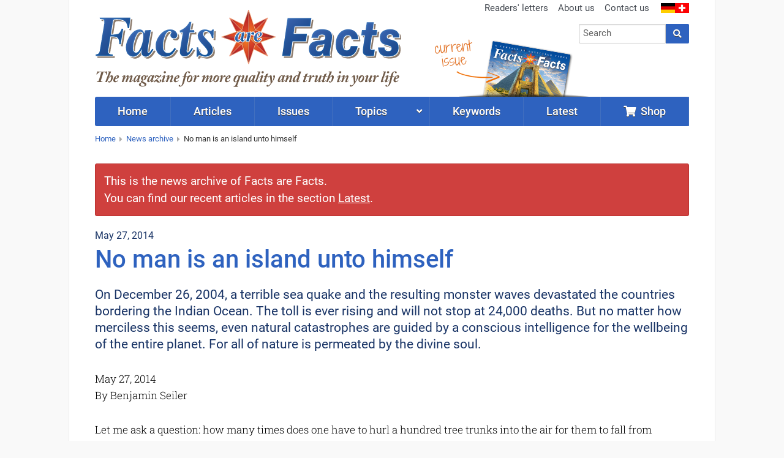

--- FILE ---
content_type: text/html; charset=UTF-8
request_url: https://www.facts-are-facts.com/news/no-man-is-an-island-unto-himself
body_size: 6917
content:
<!doctype html><html class="no-js" lang="en"><head><script defer data-domain="facts-are-facts.com" src="https://plausible.io/js/plausible.js"></script><meta charset="UTF-8"><meta name="viewport" content="width=device-width, initial-scale=1"><meta name="language" content="en"/><meta name="csrf-param" content="_csrf"><meta name="csrf-token" content="IOschelv7b1YyRuSDDMtY_a0OPKaJz1OCnj5i33h4fBOslPw3RecyQ-ETOVAdGQhz_1hiOpxdyVHLrymNqnQxw=="><title>No man is an island unto himself</title><meta name="description" content="No man is an island unto himself"><script src="/js/jquery-2.2.4.min.js"></script><link href="/css/vendor.min.css?v=1758276816" rel="stylesheet"><link href="/css/app.min.css?v=1758276816" rel="stylesheet"><link rel="canonical" href="https://www.facts-are-facts.com/news/no-man-is-an-island-unto-himself"/><script>window.dataLayer = window.dataLayer || []</script></head><body class="news-view faf"><div id="cookie-consent"></div><div class="wrapper"><div class="header"><div class="row "><div class="small-24 medium-13 columns"><div class="brand"><a href="/"><img class="logo" src="/img/faf/v11.png"/></a></div></div><div class="small-24 medium-11 columns hide-for-print"><div class="row"><div class="show-for-medium-up small-24 columns"><ul class="inline-list secondary-menu right"><li><a href="/readers-letters">Readers' letters</a></li><li><a href="/about-us">About us</a></li><li><a href="/contact">Contact us</a></li><li class="flags"><a href="https://www.zeitenschrift.com"><img src="/img/flag_germany.png"><img src="/img/flag_switzerland.png"></a></li></ul></div></div><div class="row"><div class="small-24 medium-11 medium-push-13 columns"><form class="search-form" action="/search" method="get"><div class="row collapse"><div class="small-19 columns"><input id="search-input" class="typeahead" name="q" type="search" placeholder="Search"></div><div class="small-5 columns"><button type="submit" class="button postfix"><i class="fa fa-search"></i></button></div></div></form><div class="cta"><div class="shop text-left"><a href="/shop/facts-are-facts-issues.html" class="button small "><i class="fa fa-shopping-cart"></i>&nbsp; Shop</a></div></div></div></div></div><div class="header-current-issue show-for-large-up hide-for-print"><a href="/issue/facts-are-facts-17" class="text">current<br>issue</a><a href="/issue/facts-are-facts-17" class="cover"><img src="/img/faf/header-current-issue-17.png"/></a><img src="/img/header-arrow.png" class="arrow"></div></div></div><div class="nav-wrapper hide-for-print"><nav class="row"><div class="small-24 columns"><ul class="jetmenu"><li class="lvl1 home"><a href="/"><span>Home</span></a></li><li class="lvl1 articles"><a href="/articles"><span>Articles</span></a></li><li class="lvl1 issues"><a href="/issues"><span>Issues</span></a></li><li class="lvl1 topics"><a href="/topics"><span>Topics</span></a><div class="megamenu full-width"><div class="row"><div class="small-24 medium-8 columns"><ul class="no-bullet"><li class="title"><strong><a href="/topic/politics-society">Politics • Society</a></strong></li><li><a href="/topic/politics-society/politics-mass-media">Politics • Mass Media</a></li><li><a href="/topic/politics-society/surveillance-conspiracy-secret-societies">Surveillance • Conspiracy • Secret Societies</a></li><li><a href="/topic/politics-society/history-of-humanity">History of Humanity</a></li><li><a href="/topic/politics-society/money-economy">Money • Economy</a></li><li><a href="/topic/politics-society/family">Family</a></li></ul></div><div class="small-24 medium-8 columns"><ul class="no-bullet"><li class="title"><strong><a href="/topic/health-science">Health • Science</a></strong></li><li><a href="/topic/health-science/health">Health</a></li><li><a href="/topic/health-science/nature-earth-animals">Nature • Earth • Animals</a></li><li><a href="/topic/health-science/electromagnetic-pollution-radioactivity">Electromagnetic Pollution • Radioactivity</a></li><li><a href="/topic/health-science/science">Science</a></li><li><a href="/topic/health-science/sexuality-partnership">Sexuality • Partnership</a></li></ul></div><div class="small-24 medium-8 columns"><ul class="no-bullet"><li class="title"><strong><a href="/topic/spirituality-esotericism">Life Advice • Spirituality</a></strong></li><li><a href="/topic/spirituality-esotericism/consciousness">Consciousness</a></li><li><a href="/topic/spirituality-esotericism/body-mind-spirit">Body • Mind • Spirit</a></li><li><a href="/topic/spirituality-esotericism/age-of-aquarius">Age of Aquarius</a></li><li><a href="/topic/spirituality-esotericism/universe-cosmos">Universe • Cosmos</a></li><li><a href="/topic/spirituality-esotericism/nature-spirit-angels">Nature Spirit • Angels</a></li><li><a href="/topic/spirituality-esotericism/religion-philosophy">Religion • Philosophy</a></li></ul></div></div></div></li><li class="lvl1 "><a href="/keywords"><span>Keywords</span></a></li><li class="lvl1 posts"><a href="/latest"><span>Latest</span></a></li><li class="lvl1 shop last"><a href="/shop/facts-are-facts-issues.html"><span><i class="fa fa-shopping-cart"></i>&nbsp;&nbsp;Shop</span></a></li></ul></div></nav></div><div class="row show-for-medium-up hide-for-print"><div class="small-24 columns"><ul class="breadcrumbs"><li><a href="/">Home</a></li><li><a href="/news">News archive</a></li><li class="current"><a href="/news/no-man-is-an-island-unto-himself">No man is an island unto himself</a></li></ul></div></div><div class="row"><div class="small-24 columns"><div class="alert-box alert radius"><p> This is the news archive of Facts are Facts.<br>You can find our recent articles in the section <a href="/latest">Latest</a>. </p></div> May 27, 2014 <h1 class="page-title">No man is an island unto himself</h1><div class="lead">On December 26, 2004, a terrible sea quake and the resulting monster waves devastated the countries bordering the Indian Ocean. The toll is ever rising and will not stop at 24,000 deaths. But no matter how merciless this seems, even natural catastrophes are guided by a conscious intelligence for the wellbeing of the entire planet. For all of nature is permeated by the divine soul. </div><div class="text-html"> May 27, 2014 <p>By Benjamin Seiler<br /> <br /> Let me ask a question: how many times does one have to hurl a hundred tree trunks into the air for them to fall from heaven in the form of a complete log cabin? <br /> This question is by no means as foolish as it sounds. Everyone will naturally say that a log cabin could never become a reality in this way. But many people believe something even more improbable: namely that the universe and our earth with all its myriads of mutually sustaining life forms is a product of pure chance. They argue something like this: we were once fish who crawled onto land and then climbed out of the trees. Purely by chance, of course. <br /> Although man has flown to the moon and has split the atom, he is still unable to produce a simple blade of grass - which should really make us ponder. <br /> And whoever reduces love between two people to mere biochemical processes in the brain must ask why don't all men simultaneously fall in love with all women. The Siemens company made a similar error in a completely different field. They used powerful computers in an attempt to develop translation programs that could compete with human translators. Surely a logical approach, after all language is ultimately made up of a limited number of building blocks composed of letters. A simple matter for a supercomputer, one might think. Ultimately, however, the company wasted billions of marks with little to show for it. For language is more than merely an accumulation of letters. The whole is always more than its constituent parts, and human consciousness cannot be reduced to bits and bytes. Nor can living nature be reduced to mere physical and chemical processes - although life admittedly manifests through chemistry and even more through physics in the material world. <br /> We know from our everyday experience that the larger a company, the more complex is its structure. It has an administrative board and CEOs, departmental heads of all kinds and any number of field employees. Nature alone seems to be able to dispense entirely with 'employees'. <br /> Really? Well, actually not. After all, it's not without reason that we say 'as above, so below' - 'as in heaven, so also on earth'. To return to our fictitious log cabin: it can become a reality only when the process is guided by an intelligent consciousness. <br /> The same applies to our planet. For a cosmic intelligence ensouls this celestial body: mother earth. Some call her Gaia, although she prefers the name Lady Terra. This mighty and divine being is like the Chief Executive Officer of Earth Inc. Her employees are legion. And to make sure that everyone knows exactly what he has to do, nature too has superiors. Life does not function without a hierarchy, all political correctness notwithstanding. <br /> <br /> Lady Terra's field employees are attired in the most diverse forms: flowers, grasses, bushes, trees, animals etc. Just because a sunflower differs somewhat from your face in appearance, it would be arrogant to assume that it was without intelligence or consciousness. Scientists such as Cleve Backster already proved scientifically decades ago that plants can feel and react to human thoughts and feelings. As early as 1966 Backster used a lie detector to measure the electrochemical reactions of plants. He also discovered that blood samples stored hundreds of kilometres away from us continue to adapt their biochemistry exactly to the conditions of the blood in our body! Everything is connected, that's the nature of God. Or as the poet John Donne once said (1622): "No man is an Island, entire of it self". A flutter of a butterfly's wing can trigger a tornado at the other end of the earth. Do I see you smiling? Do you know what a Hopi shaman said when he was asked why he was tickling a beetle lying on its back with a twig? "I will carry on annoying him until the rain clouds will be attracted by it." If plants react to human emotions in the same way as water (see page 46), why should the earth itself be unaffected by them - quite apart from the greenhouse gases and the rest of the garbage that we expect it to cope with every day? For the planetary body is the physical garment of Lady Terra. And exactly as we might get a fit of the shivers or have an abscess burst on our face, the earth organism must also submit to phases of cleaning. We experience this as earthquakes, tornadoes or floods. <br /> <br /> Due to modern technology, man's destructive thoughts and feelings can spread out and multiply explosively over the entire globe, for instance via the medium of film. Scary Movie, Scream, Halloween, The Blair Witch Project are just a few of the film titles that sent shivers down the spines of millions of viewers. So it's hardly surprising that the earth needs to 'vomit' with increasing frequency? <br /> <br /> Although the climate seems to be increasingly out of sync, this is by no means a chaotic process. Jesus is said to have calmed a storm on the Sea of Galillee. And the ancient Greeks believed in Zeus, the weather god of their mythology. Are these merely fairy tales? Or are there invisible nature beings that guide all the phenomena we can experience - and with whom we can communicate? <br /> So we should not be too hasty in blaming God for natural catastrophes, but rather ask ourselves whether they might have been triggered by human behaviour. <br /> Four tornadoes swept across the USA within just a few weeks last year, an occurrence unknown for over 120 years. Do we really think that we can incessantly abuse our precious planetary home to this degree without facing the consequences at some time? They are an inevitable response by the earth to secure the survival of this cosmic schoolroom in the long term. Tectonic tensions between continents, for example, do not always have purely physical causes. <br /> Despite all this, God is merciful wherever He can be. And His servants keep the degree of destruction down to a minimum. Think, if you will, what would have happened if the recent sea quake would have taken place underneath highly populated areas instead of the middle of the Indian Ocean. Hundred of thousands of people could have died. It was the same regarding Hurricane Andrew, the most expensive tornado of all time: Had it passed only a hundred kilometres further south or east through Florida and Louisiana in 1992, the damage could have been four times as high. And the earthquake that struck Los Angeles on the early morning of January 17, 1994 to become the greatest natural catastrophe in American history with $30 billion worth of damage would have killed thousands if it had taken place only a few hours later. But even the death of thousands as a result of natural forces is not as tragic in the eyes of God as it might seem to those of us with a Christian heritage. After all, every human soul is immortal and returns innumerable times to earth - with a new physical body, a new name and with a new opportunity in life.</p><h2>When nature raises her voice</h2><p>The year 2004 saw an unusual accumulation of tropical tornadoes in the Atlantic and Pacific oceans. Thousands of people died in Haiti, and the material damage sustained in the USA reached a new record. In the Atlantic region alone, no fewer than eight hurricanes (with speeds of over 120 kilometres per hour) developed from a total of fourteen storms. <br /> Half of them swept over various Caribbean islands in August and September and hit the American coast. The names Charley, Frances, Ivan and Jeanne are synonymous with dread for many people since then. The particularly hard-hit state of Florida mourned 113 deaths this year. But that is nothing compared with the toll taken by Hurricane Jeanne in Haiti alone: the subsequent floods and landslides cost the lives of over 2,000 people. <br /> In 2004, the insured damage in the USA was estimated at $20 to 25 billion by re-insurer Swiss Re. But the damage sustained by the nation's economy is likely to be double that figure - an unprecedented sum. <br /> An unusually large number of tornadoes also developed in the Pacific region. Japan was the main target, being struck by ten typhoons - another record! Provisional estimates suggest that the scale of damage amounted to six billion dollars. <br /> <br /> Only a few days after Japan had been hit by the most destructive typhoon for a quarter of a century (almost 100 dead), a series of severe earthquakes and over 440 aftershocks rocked the island at the end of October 2004 even as the next typhoon was already approaching. Thousands were injured and over thirty killed in the heaviest toll since the Kobe earthquake. It could have been worse: experts estimate that a quake of the same strength striking the Tokyo metropolitan area would have meant some 7,000 deaths. Large parts of Asia were particularly hard hit by floods last year. Experts spoke of extreme climatic conditions. In China alone, over 1,000 people had already fallen victim to the floods by mid-year. In November 2004, two tropical storms - Muifa and Merbok - swept across the Philippines and cost more than 70 human lives. At the end of the same month, a severe earthquake shook the eastern parts of Indonesia and killed almost 20 people. And then, at Christmas, there was this sea quake in the Indian Ocean that claimed more than 24,000 deaths.</p></div></div></div></div><div class="footer hide-for-print"><div class="row"><div class="small-24 medium-6 columns"><div class="current-issue"><div class="title">Current issue</div><a href="/issue/facts-are-facts-17"><img class="lazy" data-src="/uploads/issue/facts-are-facts-17-medium.jpg"></a><div class="text-center buttons"><a class="button small" href="/issue/facts-are-facts-17">Contents</a>&nbsp; <a class="button alert small" href="/shop/facts-are-facts-no-17.html">Order this issue</a></div></div></div><div class="small-24 medium-6 columns"><div class="subscription"><div class="title">About us</div><p>In Facts are Facts you can read everything the mass media doesn’t want you to: news of the latest political developments; in-depth articles on the true laws of nature; our ‘prescriptions’ for mankind and our planet; glimpses into the invisible world of the spirit.</p></div></div><div class="small-24 medium-6 columns"><div class="title">Newsletter</div><p> Subscribe to our newsletter, receive special offers and stay informed! </p><a class="button small" href="/shop/newsletter">Register</a></div><div class="small-24 medium-6 columns"><div class="title">Service</div><ul class="no-bullet"><li><a href="/contact">Contact us</a></li><li><a href="/shop/privacy-policy/">Privacy policy</a></li><li><a href="/advertising">Advertising</a></li><li><a href="/shop/terms-conditions/">Terms and conditions</a></li><li><a href="/shop/legal-notice/">Legal notice</a></li></ul></div></div></div><div class="copyright"><div class="row"><div class="small-24 medium-12 columns hide-for-print"> Your Region: United States (US) </div><div class="small-24 medium-12 columns text-right"> Copyright &copy; 1993-2026 <span class="zeiten">Zeiten</span><span class="schrift">Schrift</span> Verlag GmbH </div></div></div><script src="/js/vendor.min.js?v=1758276816" defer="defer"></script><script src="/js/app.min.js?v=1758276816" defer="defer"></script></body></html>

--- FILE ---
content_type: application/javascript
request_url: https://www.facts-are-facts.com/js/vendor.min.js?v=1758276816
body_size: 83890
content:
window.Modernizr=function(n,d,a){function e(t){f.cssText=t}function o(t,e){return typeof t===e}function s(t,e){return!!~(""+t).indexOf(e)}function r(t,e){for(var i in t){i=t[i];if(!s(i,"-")&&f[i]!==a)return"pfx"!=e||i}return!1}function t(t,e,i){var n=t.charAt(0).toUpperCase()+t.slice(1),s=(t+" "+b.join(n+" ")+n).split(" ");return o(e,"string")||void 0===e?r(s,e):function(t,e,i){for(var n in t){var s=e[t[n]];if(s!==a)return!1===i?t[n]:o(s,"function")?s.bind(i||e):s}return!1}(s=(t+" "+y.join(n+" ")+n).split(" "),e,i)}function l(t,e,i,n){var s,o,a,r=d.createElement("div"),l=d.body,c=l||d.createElement("body");if(parseInt(i,10))for(;i--;)(o=d.createElement("div")).id=n?n[i]:p+(i+1),r.appendChild(o);return s=["&#173;",'<style id="s',p,'">',t,"</style>"].join(""),r.id=p,(l?r:c).innerHTML+=s,c.appendChild(r),l||(c.style.background="",c.style.overflow="hidden",a=h.style.overflow,h.style.overflow="hidden",h.appendChild(c)),t=e(r,t),l?r.parentNode.removeChild(r):(c.parentNode.removeChild(c),h.style.overflow=a),!!t}var i,c,u={},h=d.documentElement,p="modernizr",f=d.createElement(p).style,m=d.createElement("input"),g=":)",v=" -webkit- -moz- -o- -ms- ".split(" "),_="Webkit Moz O ms",b=_.split(" "),y=_.toLowerCase().split(" "),w={},k={},x={},C=[],S=C.slice,T={}.hasOwnProperty,$=void 0!==T&&void 0!==T.call?function(t,e){return T.call(t,e)}:function(t,e){return e in t&&void 0===t.constructor.prototype[e]};for(c in Function.prototype.bind||(Function.prototype.bind=function(n){var s=this;if("function"!=typeof s)throw new TypeError;var o=S.call(arguments,1),a=function(){if(this instanceof a){function t(){}t.prototype=s.prototype;var e=new t,i=s.apply(e,o.concat(S.call(arguments)));return Object(i)===i?i:e}return s.apply(n,o.concat(S.call(arguments)))};return a}),w.flexbox=function(){return t("flexWrap")},w.flexboxlegacy=function(){return t("boxDirection")},w.touch=function(){var e;return"ontouchstart"in n||n.DocumentTouch&&d instanceof DocumentTouch?e=!0:l(["@media (",v.join("touch-enabled),("),p,")","{#modernizr{top:9px;position:absolute}}"].join(""),function(t){e=9===t.offsetTop}),e},w.rgba=function(){return e("background-color:rgba(150,255,150,.5)"),s(f.backgroundColor,"rgba")},w.hsla=function(){return e("background-color:hsla(120,40%,100%,.5)"),s(f.backgroundColor,"rgba")||s(f.backgroundColor,"hsla")},w.multiplebgs=function(){return e("background:url(https://),url(https://),red url(https://)"),/(url\s*\(.*?){3}/.test(f.background)},w.backgroundsize=function(){return t("backgroundSize")},w.borderimage=function(){return t("borderImage")},w.borderradius=function(){return t("borderRadius")},w.boxshadow=function(){return t("boxShadow")},w.textshadow=function(){return""===d.createElement("div").style.textShadow},w.opacity=function(){return e(v.join("opacity:.55;")+""),/^0.55$/.test(f.opacity)},w.cssanimations=function(){return t("animationName")},w.csscolumns=function(){return t("columnCount")},w.cssgradients=function(){var t="background-image:";return e((t+"-webkit- ".split(" ").join("gradient(linear,left top,right bottom,from(#9f9),to(white));"+t)+v.join("linear-gradient(left top,#9f9, white);"+t)).slice(0,-t.length)),s(f.backgroundImage,"gradient")},w.cssreflections=function(){return t("boxReflect")},w.csstransforms=function(){return!!t("transform")},w.csstransforms3d=function(){var i=!!t("perspective");return i&&"webkitPerspective"in h.style&&l("@media (transform-3d),(-webkit-transform-3d){#modernizr{left:9px;position:absolute;height:3px;}}",function(t,e){i=9===t.offsetLeft&&3===t.offsetHeight}),i},w.csstransitions=function(){return t("transition")},w.fontface=function(){var n;return l('@font-face {font-family:"font";src:url("https://")}',function(t,e){var i=d.getElementById("smodernizr"),i=i.sheet||i.styleSheet,i=i?i.cssRules&&i.cssRules[0]?i.cssRules[0].cssText:i.cssText||"":"";n=/src/i.test(i)&&0===i.indexOf(e.split(" ")[0])}),n},w.generatedcontent=function(){var e;return l(["#",p,"{font:0/0 a}#",p,':after{content:"',g,'";visibility:hidden;font:3px/1 a}'].join(""),function(t){e=3<=t.offsetHeight}),e},w)$(w,c)&&(i=c.toLowerCase(),u[i]=w[c](),C.push((u[i]?"":"no-")+i));return u.input||(u.input=function(t){for(var e=0,i=t.length;e<i;e++)x[t[e]]=t[e]in m;return x.list&&(x.list=!!d.createElement("datalist")&&!!n.HTMLDataListElement),x}("autocomplete autofocus list placeholder max min multiple pattern required step".split(" ")),u.inputtypes=function(t){for(var e,i,n,s=0,o=t.length;s<o;s++)m.setAttribute("type",i=t[s]),(e="text"!==m.type)&&(m.value=g,m.style.cssText="position:absolute;visibility:hidden;",/^range$/.test(i)&&m.style.WebkitAppearance!==a?(h.appendChild(m),e=(n=d.defaultView).getComputedStyle&&"textfield"!==n.getComputedStyle(m,null).WebkitAppearance&&0!==m.offsetHeight,h.removeChild(m)):/^(search|tel)$/.test(i)||(e=/^(url|email)$/.test(i)?m.checkValidity&&!1===m.checkValidity():m.value!=g)),k[t[s]]=!!e;return k}("search tel url email datetime date month week time datetime-local number range color".split(" "))),u.addTest=function(t,e){if("object"==typeof t)for(var i in t)$(t,i)&&u.addTest(i,t[i]);else{if(t=t.toLowerCase(),u[t]!==a)return u;e="function"==typeof e?e():e,h.className+=" "+(e?"":"no-")+t,u[t]=e}return u},e(""),m=null,function(t,r){function l(){var t=f.elements;return"string"==typeof t?t.split(" "):t}function c(t){var e=p[t[o]];return e||(e={},a++,t[o]=a,p[a]=e),e}function d(t,e,i){return e=e||r,h?e.createElement(t):!(e=(i=i||c(e)).cache[t]?i.cache[t].cloneNode():s.test(t)?(i.cache[t]=i.createElem(t)).cloneNode():i.createElem(t)).canHaveChildren||n.test(t)||e.tagUrn?e:i.frag.appendChild(e)}function e(t){var e,i,n,s,o,a=c(t=t||r);return!f.shivCSS||u||a.hasCSS||(a.hasCSS=(s="article,aside,dialog,figcaption,figure,footer,header,hgroup,main,nav,section{display:block}mark{background:#FF0;color:#000}template{display:none}",o=(n=t).createElement("p"),n=n.getElementsByTagName("head")[0]||n.documentElement,o.innerHTML="x<style>"+s+"</style>",!!n.insertBefore(o.lastChild,n.firstChild))),h||(e=t,(i=a).cache||(i.cache={},i.createElem=e.createElement,i.createFrag=e.createDocumentFragment,i.frag=i.createFrag()),e.createElement=function(t){return f.shivMethods?d(t,e,i):i.createElem(t)},e.createDocumentFragment=Function("h,f","return function(){var n=f.cloneNode(),c=n.createElement;h.shivMethods&&("+l().join().replace(/[\w\-]+/g,function(t){return i.createElem(t),i.frag.createElement(t),'c("'+t+'")'})+");return n}")(f,i.frag)),t}var u,h,i=t.html5||{},n=/^<|^(?:button|map|select|textarea|object|iframe|option|optgroup)$/i,s=/^(?:a|b|code|div|fieldset|h1|h2|h3|h4|h5|h6|i|label|li|ol|p|q|span|strong|style|table|tbody|td|th|tr|ul)$/i,o="_html5shiv",a=0,p={};!function(){try{var t=r.createElement("a");t.innerHTML="<xyz></xyz>",u="hidden"in t,h=1==t.childNodes.length||function(){r.createElement("a");var t=r.createDocumentFragment();return void 0===t.cloneNode||void 0===t.createDocumentFragment||void 0===t.createElement}()}catch(t){h=u=!0}}();var f={elements:i.elements||"abbr article aside audio bdi canvas data datalist details dialog figcaption figure footer header hgroup main mark meter nav output progress section summary template time video",version:"3.7.0",shivCSS:!1!==i.shivCSS,supportsUnknownElements:h,shivMethods:!1!==i.shivMethods,type:"default",shivDocument:e,createElement:d,createDocumentFragment:function(t,e){if(t=t||r,h)return t.createDocumentFragment();for(var i=(e=e||c(t)).frag.cloneNode(),n=0,s=l(),o=s.length;n<o;n++)i.createElement(s[n]);return i}};t.html5=f,e(r)}(this,d),u._version="2.8.3",u._prefixes=v,u._domPrefixes=y,u._cssomPrefixes=b,u.testProp=function(t){return r([t])},u.testAllProps=t,u.testStyles=l,h.className=h.className.replace(/(^|\s)no-js(\s|$)/,"$1$2")+(" js "+C.join(" ")),u}(this,this.document),function(t,p){function u(t){return"[object Function]"==s.call(t)}function f(t){return"string"==typeof t}function h(){}function m(t){return!t||"loaded"==t||"complete"==t||"uninitialized"==t}function g(){var t=b.shift();y=1,t?t.t?v(function(){("c"==t.t?T.injectCss:T.injectJs)(t.s,0,t.a,t.x,t.e,1)},0):(t(),g()):y=0}function e(t,e,i,n,s){return y=0,e=e||"j",f(t)?(a="c"==e?C:x,r=t,l=e,e=this.i++,i=i,n=n,s=(s=s)||T.errorTimeout,c=p.createElement(a),u=d=0,h={t:l,s:r,e:i,a:n,x:s},1===S[r]&&(u=1,S[r]=[]),"object"==a?c.data=r:(c.src=r,c.type=a),c.width=c.height="0",c.onerror=c.onload=c.onreadystatechange=function(){o.call(this,u)},b.splice(e,0,h),"img"!=a&&(u||2===S[r]?(k.insertBefore(c,w?null:_),v(o,s)):S[r].push(c))):(b.splice(this.i++,0,t),1==b.length&&g()),this;function o(t){if(!d&&m(c.readyState)&&(h.r=d=1,y||g(),c.onload=c.onreadystatechange=null,t))for(var e in"img"!=a&&v(function(){k.removeChild(c)},50),S[r])S[r].hasOwnProperty(e)&&S[r][e].onload()}var a,r,l,c,d,u,h}function r(){var t=T;return t.loader={load:e,i:0},t}var i,n=p.documentElement,v=t.setTimeout,_=p.getElementsByTagName("script")[0],s={}.toString,b=[],y=0,o="MozAppearance"in n.style,w=o&&!!p.createRange().compareNode,k=w?n:_.parentNode,n=t.opera&&"[object Opera]"==s.call(t.opera),n=!!p.attachEvent&&!n,x=o?"object":n?"script":"img",C=n?"script":x,a=Array.isArray||function(t){return"[object Array]"==s.call(t)},l=[],S={},c={timeout:function(t,e){return e.length&&(t.timeout=e[0]),t}},T=function(t){function d(t,e,i,n,s){var o=function(t){for(var e,i,t=t.split("!"),n=l.length,s=t.pop(),o=t.length,s={url:s,origUrl:s,prefixes:t},a=0;a<o;a++)i=t[a].split("="),(e=c[i.shift()])&&(s=e(s,i));for(a=0;a<n;a++)s=l[a](s);return s}(t),a=o.autoCallback;o.url.split(".").pop().split("?").shift(),o.bypass||(e=e&&(u(e)?e:e[t]||e[n]||e[t.split("/").pop().split("?")[0]]),o.instead?o.instead(t,e,i,n,s):(S[o.url]?o.noexec=!0:S[o.url]=1,i.load(o.url,o.forceCSS||!o.forceJS&&"css"==o.url.split(".").pop().split("?").shift()?"c":void 0,o.noexec,o.attrs,o.timeout),(u(e)||u(a))&&i.load(function(){r(),e&&e(o.origUrl,s,n),a&&a(o.origUrl,s,n),S[o.url]=2})))}function e(t,e){function i(i,t){if(i){if(f(i))d(i,r=!t?function(){var t=[].slice.call(arguments);l.apply(this,t),c()}:r,e,0,o);else if(Object(i)===i)for(s in n=function(){var t,e=0;for(t in i)i.hasOwnProperty(t)&&e++;return e}(),i)i.hasOwnProperty(s)&&(t||--n||(u(r)?r=function(){var t=[].slice.call(arguments);l.apply(this,t),c()}:r[s]=function(e){return function(){var t=[].slice.call(arguments);e&&e.apply(this,t),c()}}(l[s])),d(i[s],r,e,s,o))}else t||c()}var n,s,o=!!t.test,a=t.load||t.both,r=t.callback||h,l=r,c=t.complete||h;i(o?t.yep:t.nope,!!a),a&&i(a)}var i,n,s=this.yepnope.loader;if(f(t))d(t,0,s,0);else if(a(t))for(i=0;i<t.length;i++)f(n=t[i])?d(n,0,s,0):a(n)?T(n):Object(n)===n&&e(n,s);else Object(t)===t&&e(t,s)};T.addPrefix=function(t,e){c[t]=e},T.addFilter=function(t){l.push(t)},T.errorTimeout=1e4,null==p.readyState&&p.addEventListener&&(p.readyState="loading",p.addEventListener("DOMContentLoaded",i=function(){p.removeEventListener("DOMContentLoaded",i,0),p.readyState="complete"},0)),t.yepnope=r(),t.yepnope.executeStack=g,t.yepnope.injectJs=function(t,e,i,n,s,o){var a,r,l=p.createElement("script"),n=n||T.errorTimeout;for(r in l.src=t,i)l.setAttribute(r,i[r]);e=o?g:e||h,l.onreadystatechange=l.onload=function(){!a&&m(l.readyState)&&(a=1,e(),l.onload=l.onreadystatechange=null)},v(function(){a||e(a=1)},n),s?l.onload():_.parentNode.insertBefore(l,_)},t.yepnope.injectCss=function(t,e,i,n,s,o){var a,e=o?g:e||h;for(a in(n=p.createElement("link")).href=t,n.rel="stylesheet",n.type="text/css",i)n.setAttribute(a,i[a]);s||(_.parentNode.insertBefore(n,_),v(e,0))}}(this,document),Modernizr.load=function(){yepnope.apply(window,[].slice.call(arguments,0))},function(){"use strict";var h,i,p,f;function o(t){try{return t.defaultView&&t.defaultView.frameElement||null}catch(t){return null}}function c(t){this.time=t.time,this.target=t.target,this.rootBounds=n(t.rootBounds),this.boundingClientRect=n(t.boundingClientRect),this.intersectionRect=n(t.intersectionRect||d()),this.isIntersecting=!!t.intersectionRect;var e=this.boundingClientRect,t=e.width*e.height,e=this.intersectionRect,e=e.width*e.height;this.intersectionRatio=t?Number((e/t).toFixed(4)):this.isIntersecting?1:0}function t(t,e){var i,n,s,e=e||{};if("function"!=typeof t)throw new Error("callback must be a function");if(e.root&&1!=e.root.nodeType&&9!=e.root.nodeType)throw new Error("root must be a Document or Element");this._checkForIntersections=(i=this._checkForIntersections.bind(this),n=this.THROTTLE_TIMEOUT,s=null,function(){s=s||setTimeout(function(){i(),s=null},n)}),this._callback=t,this._observationTargets=[],this._queuedEntries=[],this._rootMarginValues=this._parseRootMargin(e.rootMargin),this.thresholds=this._initThresholds(e.threshold),this.root=e.root||null,this.rootMargin=this._rootMarginValues.map(function(t){return t.value+t.unit}).join(" "),this._monitoringDocuments=[],this._monitoringUnsubscribes=[]}function a(t,e,i,n){"function"==typeof t.addEventListener?t.addEventListener(e,i,n||!1):"function"==typeof t.attachEvent&&t.attachEvent("on"+e,i)}function r(t,e,i,n){"function"==typeof t.removeEventListener?t.removeEventListener(e,i,n||!1):"function"==typeof t.detatchEvent&&t.detatchEvent("on"+e,i)}function m(t){var e;try{e=t.getBoundingClientRect()}catch(t){}return e?e.width&&e.height?e:{top:e.top,right:e.right,bottom:e.bottom,left:e.left,width:e.right-e.left,height:e.bottom-e.top}:d()}function d(){return{top:0,bottom:0,left:0,right:0,width:0,height:0}}function n(t){return!t||"x"in t?t:{top:t.top,y:t.top,bottom:t.bottom,left:t.left,x:t.left,right:t.right,width:t.width,height:t.height}}function g(t,e){var i=e.top-t.top,t=e.left-t.left;return{top:i,left:t,height:e.height,width:e.width,bottom:i+e.height,right:t+e.width}}function s(t,e){for(var i=e;i;){if(i==t)return!0;i=v(i)}return!1}function v(t){var e=t.parentNode;return 9==t.nodeType&&t!=h?o(t):(e=e&&e.assignedSlot?e.assignedSlot.parentNode:e)&&11==e.nodeType&&e.host?e.host:e}function l(t){return t&&9===t.nodeType}"object"==typeof window&&("IntersectionObserver"in window&&"IntersectionObserverEntry"in window&&"intersectionRatio"in window.IntersectionObserverEntry.prototype?"isIntersecting"in window.IntersectionObserverEntry.prototype||Object.defineProperty(window.IntersectionObserverEntry.prototype,"isIntersecting",{get:function(){return 0<this.intersectionRatio}}):(h=function(){for(var t=window.document,e=o(t);e;)e=o(t=e.ownerDocument);return t}(),i=[],f=p=null,t.prototype.THROTTLE_TIMEOUT=100,t.prototype.POLL_INTERVAL=null,t.prototype.USE_MUTATION_OBSERVER=!0,t._setupCrossOriginUpdater=function(){return p=p||function(t,e){f=t&&e?g(t,e):d(),i.forEach(function(t){t._checkForIntersections()})}},t._resetCrossOriginUpdater=function(){f=p=null},t.prototype.observe=function(e){if(!this._observationTargets.some(function(t){return t.element==e})){if(!e||1!=e.nodeType)throw new Error("target must be an Element");this._registerInstance(),this._observationTargets.push({element:e,entry:null}),this._monitorIntersections(e.ownerDocument),this._checkForIntersections()}},t.prototype.unobserve=function(e){this._observationTargets=this._observationTargets.filter(function(t){return t.element!=e}),this._unmonitorIntersections(e.ownerDocument),0==this._observationTargets.length&&this._unregisterInstance()},t.prototype.disconnect=function(){this._observationTargets=[],this._unmonitorAllIntersections(),this._unregisterInstance()},t.prototype.takeRecords=function(){var t=this._queuedEntries.slice();return this._queuedEntries=[],t},t.prototype._initThresholds=function(t){t=t||[0];return(t=!Array.isArray(t)?[t]:t).sort().filter(function(t,e,i){if("number"!=typeof t||isNaN(t)||t<0||1<t)throw new Error("threshold must be a number between 0 and 1 inclusively");return t!==i[e-1]})},t.prototype._parseRootMargin=function(t){t=(t||"0px").split(/\s+/).map(function(t){t=/^(-?\d*\.?\d+)(px|%)$/.exec(t);if(!t)throw new Error("rootMargin must be specified in pixels or percent");return{value:parseFloat(t[1]),unit:t[2]}});return t[1]=t[1]||t[0],t[2]=t[2]||t[0],t[3]=t[3]||t[1],t},t.prototype._monitorIntersections=function(e){var i,n,s,t=e.defaultView;t&&-1==this._monitoringDocuments.indexOf(e)&&(i=this._checkForIntersections,s=n=null,this.POLL_INTERVAL?n=t.setInterval(i,this.POLL_INTERVAL):(a(t,"resize",i,!0),a(e,"scroll",i,!0),this.USE_MUTATION_OBSERVER&&"MutationObserver"in t&&(s=new t.MutationObserver(i)).observe(e,{attributes:!0,childList:!0,characterData:!0,subtree:!0})),this._monitoringDocuments.push(e),this._monitoringUnsubscribes.push(function(){var t=e.defaultView;t&&(n&&t.clearInterval(n),r(t,"resize",i,!0)),r(e,"scroll",i,!0),s&&s.disconnect()}),t=this.root&&(this.root.ownerDocument||this.root)||h,e==t||(t=o(e))&&this._monitorIntersections(t.ownerDocument))},t.prototype._unmonitorIntersections=function(n){var s,t,e=this._monitoringDocuments.indexOf(n);-1!=e&&(s=this.root&&(this.root.ownerDocument||this.root)||h,this._observationTargets.some(function(t){if((e=t.element.ownerDocument)==n)return!0;for(;e&&e!=s;){var e,i=o(e);if((e=i&&i.ownerDocument)==n)return!0}return!1})||(t=this._monitoringUnsubscribes[e],this._monitoringDocuments.splice(e,1),this._monitoringUnsubscribes.splice(e,1),t(),n==s||(t=o(n))&&this._unmonitorIntersections(t.ownerDocument)))},t.prototype._unmonitorAllIntersections=function(){var t=this._monitoringUnsubscribes.slice(0);this._monitoringDocuments.length=0;for(var e=this._monitoringUnsubscribes.length=0;e<t.length;e++)t[e]()},t.prototype._checkForIntersections=function(){var r,l;!this.root&&p&&!f||(r=this._rootIsInDom(),l=r?this._getRootRect():d(),this._observationTargets.forEach(function(t){var e=t.element,i=m(e),n=this._rootContainsTarget(e),s=t.entry,o=r&&n&&this._computeTargetAndRootIntersection(e,i,l),a=null;this._rootContainsTarget(e)?p&&!this.root||(a=l):a=d();o=t.entry=new c({time:window.performance&&performance.now&&performance.now(),target:e,boundingClientRect:i,rootBounds:a,intersectionRect:o});s?r&&n?this._hasCrossedThreshold(s,o)&&this._queuedEntries.push(o):s&&s.isIntersecting&&this._queuedEntries.push(o):this._queuedEntries.push(o)},this),this._queuedEntries.length&&this._callback(this.takeRecords(),this))},t.prototype._computeTargetAndRootIntersection=function(t,e,i){if("none"!=window.getComputedStyle(t).display){for(var n=e,s=v(t),o=!1;!o&&s;){var a,r,l,c,d=null,u=1==s.nodeType?window.getComputedStyle(s):{};if("none"==u.display)return null;if(s==this.root||9==s.nodeType?(o=!0,s==this.root||s==h?p&&!this.root?!f||0==f.width&&0==f.height?n=d=s=null:d=f:d=i:(r=(a=v(s))&&m(a),l=a&&this._computeTargetAndRootIntersection(a,r,i),r&&l?(s=a,d=g(r,l)):n=s=null)):s!=(c=s.ownerDocument).body&&s!=c.documentElement&&"visible"!=u.overflow&&(d=m(s)),d&&(a=d,r=n,d=u=c=l=void 0,l=Math.max(a.top,r.top),c=Math.min(a.bottom,r.bottom),u=Math.max(a.left,r.left),d=Math.min(a.right,r.right),r=c-l,n=0<=(a=d-u)&&0<=r?{top:l,bottom:c,left:u,right:d,width:a,height:r}:null),!n)break;s=s&&v(s)}return n}},t.prototype._getRootRect=function(){var t,e;return e=this.root&&!l(this.root)?m(this.root):(t=(e=l(this.root)?this.root:h).documentElement,e=e.body,{top:0,left:0,right:t.clientWidth||e.clientWidth,width:t.clientWidth||e.clientWidth,bottom:t.clientHeight||e.clientHeight,height:t.clientHeight||e.clientHeight}),this._expandRectByRootMargin(e)},t.prototype._expandRectByRootMargin=function(i){var t=this._rootMarginValues.map(function(t,e){return"px"==t.unit?t.value:t.value*(e%2?i.width:i.height)/100}),t={top:i.top-t[0],right:i.right+t[1],bottom:i.bottom+t[2],left:i.left-t[3]};return t.width=t.right-t.left,t.height=t.bottom-t.top,t},t.prototype._hasCrossedThreshold=function(t,e){var i=t&&t.isIntersecting?t.intersectionRatio||0:-1,n=e.isIntersecting?e.intersectionRatio||0:-1;if(i!==n)for(var s=0;s<this.thresholds.length;s++){var o=this.thresholds[s];if(o==i||o==n||o<i!=o<n)return!0}},t.prototype._rootIsInDom=function(){return!this.root||s(h,this.root)},t.prototype._rootContainsTarget=function(t){var e=this.root&&(this.root.ownerDocument||this.root)||h;return s(e,t)&&(!this.root||e==t.ownerDocument)},t.prototype._registerInstance=function(){i.indexOf(this)<0&&i.push(this)},t.prototype._unregisterInstance=function(){var t=i.indexOf(this);-1!=t&&i.splice(t,1)},window.IntersectionObserver=t,window.IntersectionObserverEntry=c))}(),function(g){jQuery.fn.jetmenu=function(t){var e={indicator:!0,speed:300,delay:0,hideDelay:0,hideClickOut:!0,align:"left",submenuTrigger:"hover",scrollable:!0,scrollableMaxHeight:400};g.extend(e,t);var s=g(".jetmenu");g(s).wrap("<div class='jetmenu-wrapper'></div>");var i=g(".jetmenu-wrapper"),n=f(),o=!1;function a(){navigator.userAgent.match(/Mobi/i)||0<window.navigator.msMaxTouchPoints||"click"==e.submenuTrigger?(g(s).find("a").on("click touchstart",function(t){return t.stopPropagation(),t.preventDefault(),g(this).parent("li").siblings("li").find(".dropdown, .megamenu").stop(!0,!0).fadeOut(e.speed),"none"==g(this).siblings(".dropdown, .megamenu").css("display")?(g(this).siblings(".dropdown, .megamenu").stop(!0,!0).delay(e.delay).fadeIn(e.speed),!1):(g(this).siblings(".dropdown, .megamenu").stop(!0,!0).fadeOut(e.speed),g(this).siblings(".dropdown").find(".dropdown").stop(!0,!0).fadeOut(e.speed),void("_blank"==g(this).attr("target")||"blank"==g(this).attr("target")?window.open(g(this).attr("href")):window.location.href=g(this).attr("href")))}),g(s).find("li").bind("mouseleave",function(){g(this).children(".dropdown, .megamenu").stop(!0,!0).fadeOut(e.speed)}),1==e.hideClickOut&&g(document).bind("click.menu touchstart.menu",function(t){0==g(t.target).closest(s).length&&g(s).find(".dropdown, .megamenu").fadeOut(e.speed)})):g(s).find("li").bind("mouseenter",function(){g(this).children(".dropdown, .megamenu").stop(!0,!0).delay(e.delay).fadeIn(e.speed)}).bind("mouseleave",function(){g(this).children(".dropdown, .megamenu").stop(!0,!0).delay(e.hideDelay).fadeOut(e.speed)})}function r(){g(s).find("li:not(.showhide)").each(function(){0<g(this).children(".dropdown, .megamenu").length&&g(this).children("a").bind("click",function(t){return"none"==g(this).siblings(".dropdown, .megamenu").css("display")?(g(this).siblings(".dropdown, .megamenu").delay(e.delay).slideDown(e.speed).focus(),g(this).parent("li").siblings("li").find(".dropdown, .megamenu").slideUp(e.speed),!1):(g(this).siblings(".dropdown, .megamenu").slideUp(e.speed).focus(),void(firstItemClick=1))})})}function l(){g(s).children("li:not(.showhide)").hide(0),g(s).children("li.showhide").show(0),g(s).children("li.showhide").bind("click",function(){g(s).children("li").is(":hidden")?(g(s).children("li").slideDown(e.speed),m(!0)):(g(s).children("li:not(.showhide)").slideUp(e.speed),g(s).children("li.showhide").show(0),g(s).find(".dropdown, .megamenu").hide(e.speed),m(!1))})}function c(){g(s).children("li").show(0),g(s).children("li.showhide").hide(0),m(!1)}function d(){g(s).children("li").addClass("jsright");var t=g(s).children("li");g(s).children("li:not(.showhide)").detach();for(var e=t.length;1<=e;e--)g(s).append(t[e]);u()}function u(){g(s).children("li").removeClass("last");for(var t=g(s).children("li"),e=1;e<=t.length;e++)if(0<g(t[e]).children(".dropdown, .megamenu").length){for(var i=0,n=1;n<=e;n++)i+=g(t[n]).outerWidth();g(t[e]).children(".dropdown, .megamenu").outerWidth()>i&&g(t[e]).addClass("last")}}function h(){g(s).children("li").removeClass("fix-sub");for(var t=g(s).children("li"),e=g(s).outerWidth(),i=1;i<=t.length;i++)0<g(t[i]).children(".dropdown, .megamenu").length&&g(t[i]).position().left+g(t[i]).children(".dropdown, .megamenu").outerWidth()>e&&g(t[i]).addClass("fix-sub")}function p(){g(s).find("li, a").unbind(),g(document).unbind("click.menu touchstart.menu"),g(s).find(".dropdown, .megamenu").hide(0)}function f(){return document.documentElement.clientWidth||document.body.clientWidth||window.innerWidth}function m(t){e.scrollable&&(t?g(i).css("max-height",e.scrollableMaxHeight).addClass("scrollable"):g(i).css("max-height","auto").removeClass("scrollable"))}g(s).prepend("<li class='showhide'><span class='title'>MENU</span><span class='icon'><em></em><em></em><em></em><em></em></span></li>"),1==e.indicator&&g(s).find("a").each(function(){0<g(this).siblings(".dropdown, .megamenu").length&&g(this).append("<span class='indicator'><i class='fa fa-angle-down'></i></span>")}),f()<=768?(l(),r(),1==o&&(d(),o=!1)):(c(),a(),"right"==e.align?(d(),o=!0):h()),g(window).resize(function(){n<=768&&768<f()&&(p(),c(),a(),"right"==e.align&&0==o&&(d(),o=!0)),768<n&&f()<=768&&(p(),l(),r(),1==o&&(d(),o=!1)),"right"==e.align?768<n&&768<f()&&u():768<n&&768<f()&&h(),n=f()})}}(jQuery),function(c,l,n,i){"use strict";!function(t){for(var e=t.length,i=c("head");e--;)0===i.has("."+t[e]).length&&i.append('<meta class="'+t[e]+'" />')}(["foundation-mq-small","foundation-mq-small-only","foundation-mq-medium","foundation-mq-medium-only","foundation-mq-large","foundation-mq-large-only","foundation-mq-xlarge","foundation-mq-xlarge-only","foundation-mq-xxlarge","foundation-data-attribute-namespace"]),c(function(){"undefined"!=typeof FastClick&&void 0!==n.body&&FastClick.attach(n.body)});function r(t,e){if("string"!=typeof t)return c(t,e);if(e){var i;if(e.jquery){if(!(i=e[0]))return e}else i=e;return c(i.querySelectorAll(t))}return c(n.querySelectorAll(t))}function e(t){var e=[];return t||e.push("data"),0<this.namespace.length&&e.push(this.namespace),e.push(this.name),e.join("-")}function s(t){for(var e=t.split("-"),i=e.length,n=[];i--;)0===i&&0<this.namespace.length?n.push(this.namespace,e[i]):n.push(e[i]);return n.reverse().join("-")}function o(i,n){function t(){var t=r(this),e=!t.data(s.attr_name(!0)+"-init");t.data(s.attr_name(!0)+"-init",c.extend({},s.settings,n||i,s.data_options(t))),e&&s.events(this)}var s=this;if(r(this.scope).is("["+this.attr_name()+"]")?t.call(this.scope):r("["+this.attr_name()+"]",this.scope).each(t),"string"==typeof i)return this[i].call(this,n)}function a(t,e){function i(){e(t[0])}!t.attr("src")||t[0].complete||4===t[0].readyState?i():function(){var t,e;this.one("load",i),/MSIE (\d+\.\d+);/.test(navigator.userAgent)&&(e=(t=this.attr("src")).match(/\?/)?"&":"?",e+="random="+(new Date).getTime(),this.attr("src",t+e))}.call(t)}var t,d,u,h,p,f;l.matchMedia=l.matchMedia||(u=(t=n).documentElement,h=u.firstElementChild||u.firstChild,p=t.createElement("body"),(f=t.createElement("div")).id="mq-test-1",f.style.cssText="position:absolute;top:-100em",p.style.background="none",p.appendChild(f),function(t){return f.innerHTML='&shy;<style media="'+t+'"> #mq-test-1 { width: 42px; }</style>',u.insertBefore(p,h),d=42===f.offsetWidth,u.removeChild(p),{matches:d,media:t}}),function(e){for(var i,s=0,t=["webkit","moz"],n=l.requestAnimationFrame,o=l.cancelAnimationFrame,a=void 0!==e.fx;s<t.length&&!n;s++)n=l[t[s]+"RequestAnimationFrame"],o=o||l[t[s]+"CancelAnimationFrame"]||l[t[s]+"CancelRequestAnimationFrame"];function r(){i&&(n(r),a&&e.fx.tick())}n?(l.requestAnimationFrame=n,l.cancelAnimationFrame=o,a&&(e.fx.timer=function(t){t()&&e.timers.push(t)&&!i&&(i=!0,r())},e.fx.stop=function(){i=!1})):(l.requestAnimationFrame=function(t){var e=(new Date).getTime(),i=Math.max(0,16-(e-s)),n=l.setTimeout(function(){t(e+i)},i);return s=e+i,n},l.cancelAnimationFrame=function(t){clearTimeout(t)})}(c),l.Foundation={name:"Foundation",version:"5.5.1",media_queries:{small:r(".foundation-mq-small").css("font-family").replace(/^[\/\\'"]+|(;\s?})+|[\/\\'"]+$/g,""),"small-only":r(".foundation-mq-small-only").css("font-family").replace(/^[\/\\'"]+|(;\s?})+|[\/\\'"]+$/g,""),medium:r(".foundation-mq-medium").css("font-family").replace(/^[\/\\'"]+|(;\s?})+|[\/\\'"]+$/g,""),"medium-only":r(".foundation-mq-medium-only").css("font-family").replace(/^[\/\\'"]+|(;\s?})+|[\/\\'"]+$/g,""),large:r(".foundation-mq-large").css("font-family").replace(/^[\/\\'"]+|(;\s?})+|[\/\\'"]+$/g,""),"large-only":r(".foundation-mq-large-only").css("font-family").replace(/^[\/\\'"]+|(;\s?})+|[\/\\'"]+$/g,""),xlarge:r(".foundation-mq-xlarge").css("font-family").replace(/^[\/\\'"]+|(;\s?})+|[\/\\'"]+$/g,""),"xlarge-only":r(".foundation-mq-xlarge-only").css("font-family").replace(/^[\/\\'"]+|(;\s?})+|[\/\\'"]+$/g,""),xxlarge:r(".foundation-mq-xxlarge").css("font-family").replace(/^[\/\\'"]+|(;\s?})+|[\/\\'"]+$/g,"")},stylesheet:c("<style></style>").appendTo("head")[0].sheet,global:{namespace:i},init:function(t,e,i,n,s){var s=[t,i,n,s],o=[];if(this.rtl=/rtl/i.test(r("html").attr("dir")),this.scope=t||this.scope,this.set_namespace(),e&&"string"==typeof e&&!/reflow/i.test(e))this.libs.hasOwnProperty(e)&&o.push(this.init_lib(e,s));else for(var a in this.libs)o.push(this.init_lib(a,e));return r(l).load(function(){r(l).trigger("resize.fndtn.clearing").trigger("resize.fndtn.dropdown").trigger("resize.fndtn.equalizer").trigger("resize.fndtn.interchange").trigger("resize.fndtn.joyride").trigger("resize.fndtn.magellan").trigger("resize.fndtn.topbar").trigger("resize.fndtn.slider")}),t},init_lib:function(t,e){return this.libs.hasOwnProperty(t)?(this.patch(this.libs[t]),e&&e.hasOwnProperty(t)?(void 0!==this.libs[t].settings?c.extend(!0,this.libs[t].settings,e[t]):void 0!==this.libs[t].defaults&&c.extend(!0,this.libs[t].defaults,e[t]),this.libs[t].init.apply(this.libs[t],[this.scope,e[t]])):(e=e instanceof Array?e:new Array(e),this.libs[t].init.apply(this.libs[t],e))):function(){}},patch:function(t){t.scope=this.scope,t.namespace=this.global.namespace,t.rtl=this.rtl,t.data_options=this.utils.data_options,t.attr_name=e,t.add_namespace=s,t.bindings=o,t.S=this.utils.S},inherit:function(t,e){for(var i=e.split(" "),n=i.length;n--;)this.utils.hasOwnProperty(i[n])&&(t[i[n]]=this.utils[i[n]])},set_namespace:function(){var t=this.global.namespace===i?c(".foundation-data-attribute-namespace").css("font-family"):this.global.namespace;this.global.namespace=t===i||/false/i.test(t)?"":t},libs:{},utils:{S:r,throttle:function(i,n){var s=null;return function(){var t=this,e=arguments;null==s&&(s=setTimeout(function(){i.apply(t,e),s=null},n))}},debounce:function(n,s,o){var a,r;return function(){var t=this,e=arguments,i=o&&!a;return clearTimeout(a),a=setTimeout(function(){a=null,o||(r=n.apply(t,e))},s),r=i?n.apply(t,e):r}},data_options:function(t,e){e=e||"options";var i,n,s,o,a,r={},e=(o=t,0<(t=Foundation.global.namespace).length?o.data(t+"-"+e):o.data(e));if("object"==typeof e)return e;function l(t){return"string"==typeof t?c.trim(t):t}for(i=(s=(e||":").split(";")).length;i--;)n=[(n=s[i].split(":"))[0],n.slice(1).join(":")],/true/i.test(n[1])&&(n[1]=!0),/false/i.test(n[1])&&(n[1]=!1),a=n[1],isNaN(+a)||null===a||""===a||!1===a||!0===a||(-1===n[1].indexOf(".")?n[1]=parseInt(n[1],10):n[1]=parseFloat(n[1])),2===n.length&&0<n[0].length&&(r[l(n[0])]=l(n[1]));return r},register_media:function(t,e){Foundation.media_queries[t]===i&&(c("head").append('<meta class="'+e+'"/>'),Foundation.media_queries[t]=e="string"==typeof(e=c("."+e).css("font-family"))||e instanceof String?e.replace(/^['\\/"]+|(;\s?})+|['\\/"]+$/g,""):e)},add_custom_rule:function(t,e){e===i&&Foundation.stylesheet?Foundation.stylesheet.insertRule(t,Foundation.stylesheet.cssRules.length):Foundation.media_queries[e]!==i&&Foundation.stylesheet.insertRule("@media "+Foundation.media_queries[e]+"{ "+t+" }")},image_loaded:function(t,e){var i=this,n=t.length;0===n&&e(t),t.each(function(){a(i.S(this),function(){0===--n&&e(t)})})},random_str:function(){return this.fidx||(this.fidx=0),this.prefix=this.prefix||[this.name||"F",(+new Date).toString(36)].join("-"),this.prefix+(this.fidx++).toString(36)},match:function(t){return l.matchMedia(t).matches},is_small_up:function(){return this.match(Foundation.media_queries.small)},is_medium_up:function(){return this.match(Foundation.media_queries.medium)},is_large_up:function(){return this.match(Foundation.media_queries.large)},is_xlarge_up:function(){return this.match(Foundation.media_queries.xlarge)},is_xxlarge_up:function(){return this.match(Foundation.media_queries.xxlarge)},is_small_only:function(){return!(this.is_medium_up()||this.is_large_up()||this.is_xlarge_up()||this.is_xxlarge_up())},is_medium_only:function(){return this.is_medium_up()&&!this.is_large_up()&&!this.is_xlarge_up()&&!this.is_xxlarge_up()},is_large_only:function(){return this.is_medium_up()&&this.is_large_up()&&!this.is_xlarge_up()&&!this.is_xxlarge_up()},is_xlarge_only:function(){return this.is_medium_up()&&this.is_large_up()&&this.is_xlarge_up()&&!this.is_xxlarge_up()},is_xxlarge_only:function(){return this.is_medium_up()&&this.is_large_up()&&this.is_xlarge_up()&&this.is_xxlarge_up()}}},c.fn.foundation=function(){var t=Array.prototype.slice.call(arguments,0);return this.each(function(){return Foundation.init.apply(Foundation,[this].concat(t)),this})}}(jQuery,window,window.document),function(p,s){"use strict";Foundation.libs.abide={name:"abide",version:"5.5.1",settings:{live_validate:!0,validate_on_blur:!0,focus_on_invalid:!0,error_labels:!0,error_class:"error",timeout:1e3,patterns:{alpha:/^[a-zA-Z]+$/,alpha_numeric:/^[a-zA-Z0-9]+$/,integer:/^[-+]?\d+$/,number:/^[-+]?\d*(?:[\.\,]\d+)?$/,card:/^(?:4[0-9]{12}(?:[0-9]{3})?|5[1-5][0-9]{14}|6(?:011|5[0-9][0-9])[0-9]{12}|3[47][0-9]{13}|3(?:0[0-5]|[68][0-9])[0-9]{11}|(?:2131|1800|35\d{3})\d{11})$/,cvv:/^([0-9]){3,4}$/,email:/^[a-zA-Z0-9.!#$%&'*+\/=?^_`{|}~-]+@[a-zA-Z0-9](?:[a-zA-Z0-9-]{0,61}[a-zA-Z0-9])?(?:\.[a-zA-Z0-9](?:[a-zA-Z0-9-]{0,61}[a-zA-Z0-9])?)+$/,url:/^(https?|ftp|file|ssh):\/\/(((([a-zA-Z]|\d|-|\.|_|~|[\u00A0-\uD7FF\uF900-\uFDCF\uFDF0-\uFFEF])|(%[\da-f]{2})|[!\$&'\(\)\*\+,;=]|:)*@)?(((\d|[1-9]\d|1\d\d|2[0-4]\d|25[0-5])\.(\d|[1-9]\d|1\d\d|2[0-4]\d|25[0-5])\.(\d|[1-9]\d|1\d\d|2[0-4]\d|25[0-5])\.(\d|[1-9]\d|1\d\d|2[0-4]\d|25[0-5]))|((([a-zA-Z]|\d|[\u00A0-\uD7FF\uF900-\uFDCF\uFDF0-\uFFEF])|(([a-zA-Z]|\d|[\u00A0-\uD7FF\uF900-\uFDCF\uFDF0-\uFFEF])([a-zA-Z]|\d|-|\.|_|~|[\u00A0-\uD7FF\uF900-\uFDCF\uFDF0-\uFFEF])*([a-zA-Z]|\d|[\u00A0-\uD7FF\uF900-\uFDCF\uFDF0-\uFFEF])))\.)+(([a-zA-Z]|[\u00A0-\uD7FF\uF900-\uFDCF\uFDF0-\uFFEF])|(([a-zA-Z]|[\u00A0-\uD7FF\uF900-\uFDCF\uFDF0-\uFFEF])([a-zA-Z]|\d|-|\.|_|~|[\u00A0-\uD7FF\uF900-\uFDCF\uFDF0-\uFFEF])*([a-zA-Z]|[\u00A0-\uD7FF\uF900-\uFDCF\uFDF0-\uFFEF])))\.?)(:\d*)?)(\/((([a-zA-Z]|\d|-|\.|_|~|[\u00A0-\uD7FF\uF900-\uFDCF\uFDF0-\uFFEF])|(%[\da-f]{2})|[!\$&'\(\)\*\+,;=]|:|@)+(\/(([a-zA-Z]|\d|-|\.|_|~|[\u00A0-\uD7FF\uF900-\uFDCF\uFDF0-\uFFEF])|(%[\da-f]{2})|[!\$&'\(\)\*\+,;=]|:|@)*)*)?)?(\?((([a-zA-Z]|\d|-|\.|_|~|[\u00A0-\uD7FF\uF900-\uFDCF\uFDF0-\uFFEF])|(%[\da-f]{2})|[!\$&'\(\)\*\+,;=]|:|@)|[\uE000-\uF8FF]|\/|\?)*)?(\#((([a-zA-Z]|\d|-|\.|_|~|[\u00A0-\uD7FF\uF900-\uFDCF\uFDF0-\uFFEF])|(%[\da-f]{2})|[!\$&'\(\)\*\+,;=]|:|@)|\/|\?)*)?$/,domain:/^([a-zA-Z0-9]([a-zA-Z0-9\-]{0,61}[a-zA-Z0-9])?\.)+[a-zA-Z]{2,8}$/,datetime:/^([0-2][0-9]{3})\-([0-1][0-9])\-([0-3][0-9])T([0-5][0-9])\:([0-5][0-9])\:([0-5][0-9])(Z|([\-\+]([0-1][0-9])\:00))$/,date:/(?:19|20)[0-9]{2}-(?:(?:0[1-9]|1[0-2])-(?:0[1-9]|1[0-9]|2[0-9])|(?:(?!02)(?:0[1-9]|1[0-2])-(?:30))|(?:(?:0[13578]|1[02])-31))$/,time:/^(0[0-9]|1[0-9]|2[0-3])(:[0-5][0-9]){2}$/,dateISO:/^\d{4}[\/\-]\d{1,2}[\/\-]\d{1,2}$/,month_day_year:/^(0[1-9]|1[012])[- \/.](0[1-9]|[12][0-9]|3[01])[- \/.]\d{4}$/,day_month_year:/^(0[1-9]|[12][0-9]|3[01])[- \/.](0[1-9]|1[012])[- \/.]\d{4}$/,color:/^#?([a-fA-F0-9]{6}|[a-fA-F0-9]{3})$/},validators:{equalTo:function(t,e,i){return s.getElementById(t.getAttribute(this.add_namespace("data-equalto"))).value===t.value}}},timer:null,init:function(t,e,i){this.bindings(e,i)},events:function(t){var i=this,t=i.S(t).attr("novalidate","novalidate"),e=t.data(this.attr_name(!0)+"-init")||{};this.invalid_attr=this.add_namespace("data-invalid"),t.off(".abide").on("submit.fndtn.abide validate.fndtn.abide",function(t){var e=/ajax/i.test(i.S(this).attr(i.attr_name()));return i.validate(i.S(this).find("input, textarea, select").get(),t,e)}).on("reset",function(){return i.reset(p(this))}).find("input, textarea, select").off(".abide").on("blur.fndtn.abide change.fndtn.abide",function(t){!0===e.validate_on_blur&&i.validate([this],t)}).on("keydown.fndtn.abide",function(t){!0===e.live_validate&&9!=t.which&&(clearTimeout(i.timer),i.timer=setTimeout(function(){i.validate([this],t)}.bind(this),e.timeout))})},reset:function(t){t.removeAttr(this.invalid_attr),p(this.invalid_attr,t).removeAttr(this.invalid_attr),p("."+this.settings.error_class,t).not("small").removeClass(this.settings.error_class)},validate:function(t,e,i){for(var n=this.parse_patterns(t),s=n.length,o=this.S(t[0]).closest("form"),a=/submit/.test(e.type),r=0;r<s;r++)if(!n[r]&&(a||i))return this.settings.focus_on_invalid&&t[r].focus(),o.trigger("invalid").trigger("invalid.fndtn.abide"),this.S(t[r]).closest("form").attr(this.invalid_attr,""),!1;return(a||i)&&o.trigger("valid").trigger("valid.fndtn.abide"),o.removeAttr(this.invalid_attr),!i},parse_patterns:function(t){for(var e=t.length,i=[];e--;)i.push(this.pattern(t[e]));return this.check_validation_and_apply_styles(i)},pattern:function(t){var e=t.getAttribute("type"),i="string"==typeof t.getAttribute("required"),n=t.getAttribute("pattern")||"";return this.settings.patterns.hasOwnProperty(n)&&0<n.length?[t,this.settings.patterns[n],i]:0<n.length?[t,new RegExp(n),i]:this.settings.patterns.hasOwnProperty(e)?[t,this.settings.patterns[e],i]:[t,n=/.*/,i]},check_validation_and_apply_styles:function(t){var e=t.length,i=[];for(this.S(t[0][0]).closest("[data-"+this.attr_name(!0)+"]").data(this.attr_name(!0)+"-init");e--;){var n=t[e][0],s=t[e][2],o=n.value.trim(),a=this.S(n).parent(),r=n.getAttribute(this.add_namespace("data-abide-validator")),l="radio"===n.type,c="checkbox"===n.type,d=this.S('label[for="'+n.getAttribute("id")+'"]'),u=!s||0<n.value.length,h=[];n.getAttribute(this.add_namespace("data-equalto"))&&(r="equalTo"),a=a.is("label")?a.parent():a,r&&(r=this.settings.validators[r].apply(this,[n,s,a]),h.push(r)),l&&s?h.push(this.valid_radio(n,s)):c&&s?h.push(this.valid_checkbox(n,s)):(t[e][1].test(o)&&u||!s&&n.value.length<1||p(n).attr("disabled")?h.push(!0):h.push(!1),(h=[h.every(function(t){return t})])[0]?(this.S(n).removeAttr(this.invalid_attr),n.setAttribute("aria-invalid","false"),n.removeAttribute("aria-describedby"),a.removeClass(this.settings.error_class),0<d.length&&this.settings.error_labels&&d.removeClass(this.settings.error_class).removeAttr("role"),p(n).triggerHandler("valid")):(this.S(n).attr(this.invalid_attr,""),n.setAttribute("aria-invalid","true"),0<(s=0<(s=a.find("small."+this.settings.error_class,"span."+this.settings.error_class)).length?s[0].id:"").length&&n.setAttribute("aria-describedby",s),a.addClass(this.settings.error_class),0<d.length&&this.settings.error_labels&&d.addClass(this.settings.error_class).attr("role","alert"),p(n).triggerHandler("invalid"))),i.push(h[0])}return i=[i.every(function(t){return t})]},valid_checkbox:function(t,e){e=(t=this.S(t)).is(":checked")||!e||t.get(0).getAttribute("disabled");return e?t.removeAttr(this.invalid_attr).parent().removeClass(this.settings.error_class):t.attr(this.invalid_attr,"").parent().addClass(this.settings.error_class),e},valid_radio:function(t,e){for(var i=t.getAttribute("name"),n=this.S(t).closest("[data-"+this.attr_name(!0)+"]").find("[name='"+i+"']"),s=n.length,o=!1,a=!1,r=0;r<s;r++)n[r].getAttribute("disabled")?o=a=!0:n[r].checked?o=!0:a&&(o=!1);for(r=0;r<s;r++)o?this.S(n[r]).removeAttr(this.invalid_attr).parent().removeClass(this.settings.error_class):this.S(n[r]).attr(this.invalid_attr,"").parent().addClass(this.settings.error_class);return o},valid_equal:function(t,e,i){var n=s.getElementById(t.getAttribute(this.add_namespace("data-equalto"))).value===t.value;return n?(this.S(t).removeAttr(this.invalid_attr),i.removeClass(this.settings.error_class),0<label.length&&settings.error_labels&&label.removeClass(this.settings.error_class)):(this.S(t).attr(this.invalid_attr,""),i.addClass(this.settings.error_class),0<label.length&&settings.error_labels&&label.addClass(this.settings.error_class)),n},valid_oneof:function(t,e,i,n){var s,t=this.S(t),o=this.S("["+this.add_namespace("data-oneof")+"]"),a=0<o.filter(":checked").length;return a?t.removeAttr(this.invalid_attr).parent().removeClass(this.settings.error_class):t.attr(this.invalid_attr,"").parent().addClass(this.settings.error_class),n||(s=this,o.each(function(){s.valid_oneof.call(s,this,null,null,!0)})),a}}}(jQuery,(window,window.document)),function(d){"use strict";Foundation.libs.accordion={name:"accordion",version:"5.5.1",settings:{content_class:"content",active_class:"active",multi_expand:!1,toggleable:!0,callback:function(){}},init:function(t,e,i){this.bindings(e,i)},events:function(){var l=this,c=this.S;c(this.scope).off(".fndtn.accordion").on("click.fndtn.accordion","["+this.attr_name()+"] > .accordion-navigation > a",function(t){var e=c(this).closest("["+l.attr_name()+"]"),i=l.attr_name()+"="+e.attr(l.attr_name()),n=e.data(l.attr_name(!0)+"-init")||l.settings,s=c("#"+this.href.split("#")[1]),o=d("> .accordion-navigation",e),a=o.children("."+n.content_class),r=a.filter("."+n.active_class);if(t.preventDefault(),e.attr(l.attr_name())&&(a=a.add("["+i+"] dd > ."+n.content_class),o=o.add("["+i+"] .accordion-navigation")),n.toggleable&&s.is(r))return s.parent(".accordion-navigation").toggleClass(n.active_class,!1),s.toggleClass(n.active_class,!1),n.callback(s),s.triggerHandler("toggled",[e]),void e.triggerHandler("toggled",[s]);n.multi_expand||(a.removeClass(n.active_class),o.removeClass(n.active_class)),s.addClass(n.active_class).parent().addClass(n.active_class),n.callback(s),s.triggerHandler("toggled",[e]),e.triggerHandler("toggled",[s])})},off:function(){},reflow:function(){}}}(jQuery,(window,window.document)),function(t){"use strict";Foundation.libs.alert={name:"alert",version:"5.5.1",settings:{callback:function(){}},init:function(t,e,i){this.bindings(e,i)},events:function(){var n=this,s=this.S;t(this.scope).off(".alert").on("click.fndtn.alert","["+this.attr_name()+"] .close",function(t){var e=s(this).closest("["+n.attr_name()+"]"),i=e.data(n.attr_name(!0)+"-init")||n.settings;t.preventDefault(),Modernizr.csstransitions?(e.addClass("alert-close"),e.on("transitionend webkitTransitionEnd oTransitionEnd",function(t){s(this).trigger("close").trigger("close.fndtn.alert").remove(),i.callback()})):e.fadeOut(300,function(){s(this).trigger("close").trigger("close.fndtn.alert").remove(),i.callback()})})},reflow:function(){}}}(jQuery,(window,window.document)),function(h,i,p){"use strict";Foundation.libs.clearing={name:"clearing",version:"5.5.1",settings:{templates:{viewing:'<a href="#" class="clearing-close">&times;</a><div class="visible-img" style="display: none"><div class="clearing-touch-label"></div><img src="[data-uri]%3D" alt="" /><p class="clearing-caption"></p><a href="#" class="clearing-main-prev"><span></span></a><a href="#" class="clearing-main-next"><span></span></a></div>'},close_selectors:".clearing-close, div.clearing-blackout",open_selectors:"",skip_selector:"",touch_label:"",init:!1,locked:!1},init:function(t,e,i){var n=this;Foundation.inherit(this,"throttle image_loaded"),this.bindings(e,i),n.S(this.scope).is("["+this.attr_name()+"]")?this.assemble(n.S("li",this.scope)):n.S("["+this.attr_name()+"]",this.scope).each(function(){n.assemble(n.S("li",this))})},events:function(t){var a=this,r=a.S,e=h(".scroll-container");0<e.length&&(this.scope=e),r(this.scope).off(".clearing").on("click.fndtn.clearing","ul["+this.attr_name()+"] li "+this.settings.open_selectors,function(t,e,i){var e=e||r(this),i=i||e,n=e.next("li"),s=e.closest("["+a.attr_name()+"]").data(a.attr_name(!0)+"-init"),o=r(t.target);t.preventDefault(),s||(a.init(),e.closest("["+a.attr_name()+"]").data(a.attr_name(!0)+"-init")),i.hasClass("visible")&&e[0]===i[0]&&0<n.length&&a.is_open(e)&&(o=r("img",i=n)),a.open(o,e,i),a.update_paddles(i)}).on("click.fndtn.clearing",".clearing-main-next",function(t){a.nav(t,"next")}).on("click.fndtn.clearing",".clearing-main-prev",function(t){a.nav(t,"prev")}).on("click.fndtn.clearing",this.settings.close_selectors,function(t){Foundation.libs.clearing.close(t,this)}),h(p).on("keydown.fndtn.clearing",function(t){a.keydown(t)}),r(i).off(".clearing").on("resize.fndtn.clearing",function(){a.resize()}),this.swipe_events(t)},swipe_events:function(t){var n=this,s=n.S;s(this.scope).on("touchstart.fndtn.clearing",".visible-img",function(t){var e={start_page_x:(t=!t.touches?t.originalEvent:t).touches[0].pageX,start_page_y:t.touches[0].pageY,start_time:(new Date).getTime(),delta_x:0,is_scrolling:void 0};s(this).data("swipe-transition",e),t.stopPropagation()}).on("touchmove.fndtn.clearing",".visible-img",function(t){var e,i;1<(t=!t.touches?t.originalEvent:t).touches.length||t.scale&&1!==t.scale||((e=void 0===(e=s(this).data("swipe-transition"))?{}:e).delta_x=t.touches[0].pageX-e.start_page_x,Foundation.rtl&&(e.delta_x=-e.delta_x),void 0===e.is_scrolling&&(e.is_scrolling=!!(e.is_scrolling||Math.abs(e.delta_x)<Math.abs(t.touches[0].pageY-e.start_page_y))),e.is_scrolling||e.active||(t.preventDefault(),i=e.delta_x<0?"next":"prev",e.active=!0,n.nav(t,i)))}).on("touchend.fndtn.clearing",".visible-img",function(t){s(this).data("swipe-transition",{}),t.stopPropagation()})},assemble:function(t){var e,i=t.parent();i.parent().hasClass("carousel")||(i.after('<div id="foundationClearingHolder"></div>'),e="",null!=(t=i.detach())[0]&&(e=t[0].outerHTML,t=this.S("#foundationClearingHolder"),e='<div class="carousel">'+e+"</div>",i='<div class="clearing-assembled"><div>'+i.data(this.attr_name(!0)+"-init").templates.viewing+e+"</div></div>",e=this.settings.touch_label,Modernizr.touch&&(i=h(i).find(".clearing-touch-label").html(e).end()),t.after(i).remove()))},open:function(t,e,i){var n=this,s=h(p.body),o=i.closest(".clearing-assembled"),a=n.S("div",o).first(),r=n.S(".visible-img",a),l=n.S("img",r).not(t),c=n.S(".clearing-touch-label",a),d=!1;function u(){setTimeout(function(){this.image_loaded(l,function(){1!==l.outerWidth()||d?function(t){h(t).css("visibility","visible"),s.css("overflow","hidden"),o.addClass("clearing-blackout"),a.addClass("clearing-container"),r.show(),this.fix_height(i).caption(n.S(".clearing-caption",r),n.S("img",i)).center_and_label(t,c).shift(e,i,function(){i.closest("li").siblings().removeClass("visible"),i.closest("li").addClass("visible")}),r.trigger("opened.fndtn.clearing")}.call(this,l):u.call(this)}.bind(this))}.bind(this),100)}h("body").on("touchmove",function(t){t.preventDefault()}),l.error(function(){d=!0}),this.locked()||(r.trigger("open.fndtn.clearing"),l.attr("src",this.load(t)).css("visibility","hidden"),u.call(this))},close:function(t,e){t.preventDefault();var i=(n=h(e),/blackout/.test(n.selector)?n:n.closest(".clearing-blackout")),n=h(p.body);return e===t.target&&i&&(n.css("overflow",""),t=h("div",i).first(),(n=h(".visible-img",t)).trigger("close.fndtn.clearing"),this.settings.prev_index=0,h("ul["+this.attr_name()+"]",i).attr("style","").closest(".clearing-blackout").removeClass("clearing-blackout"),t.removeClass("clearing-container"),n.hide(),n.trigger("closed.fndtn.clearing")),h("body").off("touchmove"),!1},is_open:function(t){return 0<t.parent().prop("style").length},keydown:function(t){var e=h(".clearing-blackout ul["+this.attr_name()+"]"),i=this.rtl?37:39,n=this.rtl?39:37;t.which===i&&this.go(e,"next"),t.which===n&&this.go(e,"prev"),27===t.which&&this.S("a.clearing-close").trigger("click").trigger("click.fndtn.clearing")},nav:function(t,e){var i=h("ul["+this.attr_name()+"]",".clearing-blackout");t.preventDefault(),this.go(i,e)},resize:function(){var t=h("img",".clearing-blackout .visible-img"),e=h(".clearing-touch-label",".clearing-blackout");t.length&&(this.center_and_label(t,e),t.trigger("resized.fndtn.clearing"))},fix_height:function(t){var t=t.parent().children(),i=this;return t.each(function(){var t=i.S(this),e=t.find("img");t.height()>e.outerHeight()&&t.addClass("fix-height")}).closest("ul").width(100*t.length+"%"),this},update_paddles:function(t){var e=(t=t.closest("li")).closest(".carousel").siblings(".visible-img");0<t.next().length?this.S(".clearing-main-next",e).removeClass("disabled"):this.S(".clearing-main-next",e).addClass("disabled"),0<t.prev().length?this.S(".clearing-main-prev",e).removeClass("disabled"):this.S(".clearing-main-prev",e).addClass("disabled")},center_and_label:function(t,e){return!this.rtl&&0<e.length?e.css({marginLeft:-e.outerWidth()/2,marginTop:-t.outerHeight()/2-e.outerHeight()-10}):e.css({marginRight:-e.outerWidth()/2,marginTop:-t.outerHeight()/2-e.outerHeight()-10,left:"auto",right:"50%"}),this},load:function(t){var e=("A"===t[0].nodeName?t:t.closest("a")).attr("href");return this.preload(t),e||t.attr("src")},preload:function(t){this.img(t.closest("li").next()).img(t.closest("li").prev())},img:function(t){var e,i;return t.length&&(e=new Image,(i=this.S("a",t)).length?e.src=i.attr("href"):e.src=this.S("img",t).attr("src")),this},caption:function(t,e){e=e.attr("data-caption");return e?t.html(e).show():t.text("").hide(),this},go:function(t,e){var i=this.S(".visible",t),t=i[e]();(t=this.settings.skip_selector&&0!=t.find(this.settings.skip_selector).length?t[e]():t).length&&this.S("img",t).trigger("click",[i,t]).trigger("click.fndtn.clearing",[i,t]).trigger("change.fndtn.clearing")},shift:function(t,e,i){var n=e.parent(),s=this.settings.prev_index||e.index(),o=this.direction(n,t,e),a=this.rtl?"right":"left",r=parseInt(n.css("left"),10),l=e.outerWidth(),t={};e.index()===s||/skip/.test(o)?/skip/.test(o)&&(e=e.index()-this.settings.up_count,this.lock(),t[a]=0<e?-e*l:0,n.animate(t,300,this.unlock())):/left/.test(o)?(this.lock(),t[a]=r+l,n.animate(t,300,this.unlock())):/right/.test(o)&&(this.lock(),t[a]=r-l,n.animate(t,300,this.unlock())),i()},direction:function(t,e,i){var n=this.S("li",t),t=n.outerWidth()+n.outerWidth()/4,t=Math.floor(this.S(".clearing-container").outerWidth()/t)-1,i=n.index(i);return this.settings.up_count=t,t=this.adjacent(this.settings.prev_index,i)?t<i&&i>this.settings.prev_index?"right":t-1<i&&i<=this.settings.prev_index&&"left":"skip",this.settings.prev_index=i,t},adjacent:function(t,e){for(var i=e+1;e-1<=i;i--)if(i===t)return!0;return!1},lock:function(){this.settings.locked=!0},unlock:function(){this.settings.locked=!1},locked:function(){return this.settings.locked},off:function(){this.S(this.scope).off(".fndtn.clearing"),this.S(i).off(".fndtn.clearing")},reflow:function(){this.init()}}}(jQuery,window,window.document),function(n,a,r){"use strict";Foundation.libs.dropdown={name:"dropdown",version:"5.5.1",settings:{active_class:"open",disabled_class:"disabled",mega_class:"mega",align:"bottom",is_hover:!1,hover_timeout:150,opened:function(){},closed:function(){}},init:function(t,e,i){Foundation.inherit(this,"throttle"),n.extend(!0,this.settings,e,i),this.bindings(e,i)},events:function(t){var s=this,o=s.S;o(this.scope).off(".dropdown").on("click.fndtn.dropdown","["+this.attr_name()+"]",function(t){(o(this).data(s.attr_name(!0)+"-init")||s.settings).is_hover&&!Modernizr.touch||(t.preventDefault(),o(this).parent("[data-reveal-id]")&&t.stopPropagation(),s.toggle(n(this)))}).on("mouseenter.fndtn.dropdown","["+this.attr_name()+"], ["+this.attr_name()+"-content]",function(t){var e,i=o(this);clearTimeout(s.timeout);var n,i=(n=i.data(s.data_attr())?(e=o("#"+i.data(s.data_attr())),i):(e=i,o("["+s.attr_name()+'="'+e.attr("id")+'"]'))).data(s.attr_name(!0)+"-init")||s.settings;o(t.currentTarget).data(s.data_attr())&&i.is_hover&&s.closeall.call(s),i.is_hover&&s.open.apply(s,[e,n])}).on("mouseleave.fndtn.dropdown","["+this.attr_name()+"], ["+this.attr_name()+"-content]",function(t){var e,i=o(this);e=i.data(s.data_attr())?i.data(s.data_attr(!0)+"-init")||s.settings:o("["+s.attr_name()+'="'+o(this).attr("id")+'"]').data(s.attr_name(!0)+"-init")||s.settings,s.timeout=setTimeout(function(){i.data(s.data_attr())?e.is_hover&&s.close.call(s,o("#"+i.data(s.data_attr()))):e.is_hover&&s.close.call(s,i)}.bind(this),e.hover_timeout)}).on("click.fndtn.dropdown",function(t){var e=o(t.target).closest("["+s.attr_name()+"-content]");0<e.find("a").length&&"false"!==e.attr("aria-autoclose")&&s.close.call(s,o("["+s.attr_name()+"-content]")),t.target!==r&&!n.contains(r.documentElement,t.target)||0<o(t.target).closest("["+s.attr_name()+"]").length||(!o(t.target).data("revealId")&&0<e.length&&(o(t.target).is("["+s.attr_name()+"-content]")||n.contains(e.first()[0],t.target))?t.stopPropagation():s.close.call(s,o("["+s.attr_name()+"-content]")))}).on("opened.fndtn.dropdown","["+s.attr_name()+"-content]",function(){s.settings.opened.call(this)}).on("closed.fndtn.dropdown","["+s.attr_name()+"-content]",function(){s.settings.closed.call(this)}),o(a).off(".dropdown").on("resize.fndtn.dropdown",s.throttle(function(){s.resize.call(s)},50)),this.resize()},close:function(t){var e=this;t.each(function(){(n("["+e.attr_name()+"="+t[0].id+"]")||n("aria-controls="+t[0].id+"]")).attr("aria-expanded","false"),e.S(this).hasClass(e.settings.active_class)&&(e.S(this).css(Foundation.rtl?"right":"left","-99999px").attr("aria-hidden","true").removeClass(e.settings.active_class).prev("["+e.attr_name()+"]").removeClass(e.settings.active_class).removeData("target"),e.S(this).trigger("closed").trigger("closed.fndtn.dropdown",[t]))}),t.removeClass("f-open-"+this.attr_name(!0))},closeall:function(){var t=this;n.each(t.S(".f-open-"+this.attr_name(!0)),function(){t.close.call(t,t.S(this))})},open:function(t,e){this.css(t.addClass(this.settings.active_class),e),t.prev("["+this.attr_name()+"]").addClass(this.settings.active_class),t.data("target",e.get(0)).trigger("opened").trigger("opened.fndtn.dropdown",[t,e]),t.attr("aria-hidden","false"),e.attr("aria-expanded","true"),t.focus(),t.addClass("f-open-"+this.attr_name(!0))},data_attr:function(){return 0<this.namespace.length?this.namespace+"-"+this.name:this.name},toggle:function(t){var e;t.hasClass(this.settings.disabled_class)||0!==(e=this.S("#"+t.data(this.data_attr()))).length&&(this.close.call(this,this.S("["+this.attr_name()+"-content]").not(e)),e.hasClass(this.settings.active_class)?(this.close.call(this,e),e.data("target")!==t.get(0)&&this.open.call(this,e,t)):this.open.call(this,e,t))},resize:function(){var t=this.S("["+this.attr_name()+"-content].open"),e=n(t.data("target"));t.length&&e.length&&this.css(t,e)},css:function(t,e){var i,n=Math.max((e.width()-t.width())/2,8),s=e.data(this.attr_name(!0)+"-init")||this.settings;return this.clear_idx(),this.small()?(i=this.dirs.bottom.call(t,e,s),t.attr("style","").removeClass("drop-left drop-right drop-top").css({position:"absolute",width:"95%","max-width":"none",top:i.top}),t.css(Foundation.rtl?"right":"left",n)):this.style(t,e,s),t},style:function(t,e,i){i=n.extend({position:"absolute"},this.dirs[i.align].call(t,e,i));t.attr("style","").css(i)},dirs:{_base:function(t){var e=this.offsetParent().offset(),i=t.offset();i.top-=e.top,i.left-=e.left,i.missRight=!1,i.missTop=!1,i.missLeft=!1,i.leftRightFlag=!1;e=r.getElementsByClassName("row")[0]?r.getElementsByClassName("row")[0].clientWidth:a.outerWidth,e=(a.outerWidth-e)/2;return this.hasClass("mega")||(t.offset().top<=this.outerHeight()&&(i.missTop=!0,a.outerWidth,i.leftRightFlag=!0),t.offset().left+this.outerWidth()>t.offset().left+e&&t.offset().left-e>this.outerWidth()&&(i.missRight=!0,i.missLeft=!1),t.offset().left-this.outerWidth()<=0&&(i.missLeft=!0,i.missRight=!1)),i},top:function(t,e){var i=Foundation.libs.dropdown,n=i.dirs._base.call(this,t);return this.addClass("drop-top"),1==n.missTop&&(n.top=n.top+t.outerHeight()+this.outerHeight(),this.removeClass("drop-top")),1==n.missRight&&(n.left=n.left-this.outerWidth()+t.outerWidth()),(t.outerWidth()<this.outerWidth()||i.small()||this.hasClass(e.mega_menu))&&i.adjust_pip(this,t,e,n),Foundation.rtl?{left:n.left-this.outerWidth()+t.outerWidth(),top:n.top-this.outerHeight()}:{left:n.left,top:n.top-this.outerHeight()}},bottom:function(t,e){var i=Foundation.libs.dropdown,n=i.dirs._base.call(this,t);return 1==n.missRight&&(n.left=n.left-this.outerWidth()+t.outerWidth()),(t.outerWidth()<this.outerWidth()||i.small()||this.hasClass(e.mega_menu))&&i.adjust_pip(this,t,e,n),i.rtl?{left:n.left-this.outerWidth()+t.outerWidth(),top:n.top+t.outerHeight()}:{left:n.left,top:n.top+t.outerHeight()}},left:function(t,e){var i=Foundation.libs.dropdown.dirs._base.call(this,t);return this.addClass("drop-left"),1==i.missLeft&&(i.left=i.left+this.outerWidth(),i.top=i.top+t.outerHeight(),this.removeClass("drop-left")),{left:i.left-this.outerWidth(),top:i.top}},right:function(t,e){var i=Foundation.libs.dropdown.dirs._base.call(this,t);this.addClass("drop-right"),1==i.missRight?(i.left=i.left-this.outerWidth(),i.top=i.top+t.outerHeight(),this.removeClass("drop-right")):i.triggeredRight=!0;var n=Foundation.libs.dropdown;return(t.outerWidth()<this.outerWidth()||n.small()||this.hasClass(e.mega_menu))&&n.adjust_pip(this,t,e,i),{left:i.left+t.outerWidth(),top:i.top}}},adjust_pip:function(t,e,i,n){var s=Foundation.stylesheet,o=8;t.hasClass(i.mega_class)?o=n.left+e.outerWidth()/2-8:this.small()&&(o+=n.left-8),this.rule_idx=s.cssRules.length;var a=".f-dropdown.open:before",r=".f-dropdown.open:after",i="left: "+o+"px;",e="left: "+(o-1)+"px;";1==n.missRight&&(a=".f-dropdown.open:before",r=".f-dropdown.open:after",i="left: "+(o=t.outerWidth()-23)+"px;",e="left: "+(o-1)+"px;"),1==n.triggeredRight&&(a=".f-dropdown.open:before",r=".f-dropdown.open:after",i="left:-12px;",e="left:-14px;"),s.insertRule?(s.insertRule([a,"{",i,"}"].join(" "),this.rule_idx),s.insertRule([r,"{",e,"}"].join(" "),this.rule_idx+1)):(s.addRule(a,i,this.rule_idx),s.addRule(r,e,this.rule_idx+1))},clear_idx:function(){var t=Foundation.stylesheet;void 0!==this.rule_idx&&(t.deleteRule(this.rule_idx),t.deleteRule(this.rule_idx),delete this.rule_idx)},small:function(){return matchMedia(Foundation.media_queries.small).matches&&!matchMedia(Foundation.media_queries.medium).matches},off:function(){this.S(this.scope).off(".fndtn.dropdown"),this.S("html, body").off(".fndtn.dropdown"),this.S(a).off(".fndtn.dropdown"),this.S("[data-dropdown-content]").off(".fndtn.dropdown")},reflow:function(){}}}(jQuery,window,window.document),function(r,t){"use strict";Foundation.libs.equalizer={name:"equalizer",version:"5.5.1",settings:{use_tallest:!0,before_height_change:r.noop,after_height_change:r.noop,equalize_on_stack:!1},init:function(t,e,i){Foundation.inherit(this,"image_loaded"),this.bindings(e,i),this.reflow()},events:function(){this.S(t).off(".equalizer").on("resize.fndtn.equalizer",function(t){this.reflow()}.bind(this))},equalize:function(t){var e,i,n,s=!1,o=t.find("["+this.attr_name()+"-watch]:visible"),a=t.data(this.attr_name(!0)+"-init");0!==o.length&&(e=o.first().offset().top,a.before_height_change(),t.trigger("before-height-change").trigger("before-height-change.fndth.equalizer"),o.height("inherit"),o.each(function(){r(this).offset().top!==e&&(s=!0)}),!1===a.equalize_on_stack&&s||(n=o.map(function(){return r(this).outerHeight(!1)}).get(),a.use_tallest?(i=Math.max.apply(null,n),o.css("height",i)):(n=Math.min.apply(null,n),o.css("height",n)),a.after_height_change(),t.trigger("after-height-change").trigger("after-height-change.fndtn.equalizer")))},reflow:function(){var e=this;this.S("["+this.attr_name()+"]",this.scope).each(function(){var t=r(this);e.image_loaded(e.S("img",this),function(){e.equalize(t)})})}}}(jQuery,window,window.document),function(o,n){"use strict";Foundation.libs.interchange={name:"interchange",version:"5.5.1",cache:{},images_loaded:!1,nodes_loaded:!1,settings:{load_attr:"interchange",named_queries:{default:"only screen",small:Foundation.media_queries.small,"small-only":Foundation.media_queries["small-only"],medium:Foundation.media_queries.medium,"medium-only":Foundation.media_queries["medium-only"],large:Foundation.media_queries.large,"large-only":Foundation.media_queries["large-only"],xlarge:Foundation.media_queries.xlarge,"xlarge-only":Foundation.media_queries["xlarge-only"],xxlarge:Foundation.media_queries.xxlarge,landscape:"only screen and (orientation: landscape)",portrait:"only screen and (orientation: portrait)",retina:"only screen and (-webkit-min-device-pixel-ratio: 2),only screen and (min--moz-device-pixel-ratio: 2),only screen and (-o-min-device-pixel-ratio: 2/1),only screen and (min-device-pixel-ratio: 2),only screen and (min-resolution: 192dpi),only screen and (min-resolution: 2dppx)"},directives:{replace:function(e,i,n){if(/IMG/.test(e[0].nodeName)){var t=e[0].src;return new RegExp(i,"i").test(t)?void 0:(e[0].src=i,n(e[0].src))}var t=e.data(this.data_attr+"-last-path"),s=this;if(t!=i)return/\.(gif|jpg|jpeg|tiff|png)([?#].*)?/i.test(i)?(o(e).css("background-image","url("+i+")"),e.data("interchange-last-path",i),n(i)):o.get(i,function(t){e.html(t),e.data(s.data_attr+"-last-path",i),n()})}}},init:function(t,e,i){Foundation.inherit(this,"throttle random_str"),this.data_attr=this.set_data_attr(),o.extend(!0,this.settings,e,i),this.bindings(e,i),this.load("images"),this.load("nodes")},get_media_hash:function(){var t,e="";for(t in this.settings.named_queries)e+=matchMedia(this.settings.named_queries[t]).matches.toString();return e},events:function(){var e,i=this;return o(n).off(".interchange").on("resize.fndtn.interchange",i.throttle(function(){var t=i.get_media_hash();t!==e&&i.resize(),e=t},50)),this},resize:function(){var t=this.cache;if(this.images_loaded&&this.nodes_loaded)for(var e in t)!t.hasOwnProperty(e)||(e=this.results(e,t[e]))&&this.settings.directives[e.scenario[1]].call(this,e.el,e.scenario[0],function(t){var e;return e=t instanceof Array?t:Array.prototype.slice.call(arguments,0),function(){t.el.trigger(t.scenario[1],e)}}(e));else setTimeout(o.proxy(this.resize,this),50)},results:function(t,e){var i=e.length;if(0<i)for(var n=this.S("["+this.add_namespace("data-uuid")+'="'+t+'"]');i--;){var s=e[i][2],s=this.settings.named_queries.hasOwnProperty(s)?matchMedia(this.settings.named_queries[s]):matchMedia(s);if(s.matches)return{el:n,scenario:e[i]}}return!1},load:function(t,e){return void 0!==this["cached_"+t]&&!e||this["update_"+t](),this["cached_"+t]},update_images:function(){var t=this.S("img["+this.data_attr+"]"),e=t.length,i=e,n=0,s=this.data_attr;for(this.cache={},this.cached_images=[],this.images_loaded=0===e;i--;)n++,t[i]&&0<(t[i].getAttribute(s)||"").length&&this.cached_images.push(t[i]),n===e&&(this.images_loaded=!0,this.enhance("images"));return this},update_nodes:function(){var t=this.S("["+this.data_attr+"]").not("img"),e=t.length,i=e,n=0,s=this.data_attr;for(this.cached_nodes=[],this.nodes_loaded=0===e;i--;)n++,0<(t[i].getAttribute(s)||"").length&&this.cached_nodes.push(t[i]),n===e&&(this.nodes_loaded=!0,this.enhance("nodes"));return this},enhance:function(t){for(var e=this["cached_"+t].length;e--;)this.object(o(this["cached_"+t][e]));return o(n).trigger("resize").trigger("resize.fndtn.interchange")},convert_directive:function(t){t=this.trim(t);return 0<t.length?t:"replace"},parse_scenario:function(t){var e,i=t[0].match(/(.+),\s*(\w+)\s*$/),n=t[1];return t=i?(e=i[1],i[2]):(e=t[0].split(/,\s*$/)[0],""),[this.trim(e),this.convert_directive(t),this.trim(n)]},object:function(t){var e=this.parse_data_attr(t),i=[],n=e.length;if(0<n)for(;n--;){var s=e[n].split(/\(([^\)]*?)(\))$/);1<s.length&&(s=this.parse_scenario(s),i.push(s))}return this.store(t,i)},store:function(t,e){var i=this.random_str(),n=t.data(this.add_namespace("uuid",!0));return this.cache[n]||(t.attr(this.add_namespace("data-uuid"),i),this.cache[i]=e)},trim:function(t){return"string"==typeof t?o.trim(t):t},set_data_attr:function(t){return t?0<this.namespace.length?this.namespace+"-"+this.settings.load_attr:this.settings.load_attr:0<this.namespace.length?"data-"+this.namespace+"-"+this.settings.load_attr:"data-"+this.settings.load_attr},parse_data_attr:function(t){for(var e=t.attr(this.attr_name()).split(/\[(.*?)\]/),i=e.length,n=[];i--;)4<e[i].replace(/[\W\d]+/,"").length&&n.push(e[i]);return n},reflow:function(){this.load("images",!0),this.load("nodes",!0)}}}(jQuery,window,window.document),function(r,l,i){"use strict";Foundation.libs.joyride={name:"joyride",version:"5.5.1",defaults:{expose:!1,modal:!0,keyboard:!0,tip_location:"bottom",nub_position:"auto",scroll_speed:1500,scroll_animation:"linear",timer:0,start_timer_on_click:!0,start_offset:0,next_button:!0,prev_button:!0,tip_animation:"fade",pause_after:[],exposed:[],tip_animation_fade_speed:300,cookie_monster:!1,cookie_name:"joyride",cookie_domain:!1,cookie_expires:365,tip_container:"body",abort_on_close:!0,tip_location_patterns:{top:["bottom"],bottom:[],left:["right","top","bottom"],right:["left","top","bottom"]},post_ride_callback:function(){},post_step_callback:function(){},pre_step_callback:function(){},pre_ride_callback:function(){},post_expose_callback:function(){},template:{link:'<a href="#close" class="joyride-close-tip">&times;</a>',timer:'<div class="joyride-timer-indicator-wrap"><span class="joyride-timer-indicator"></span></div>',tip:'<div class="joyride-tip-guide"><span class="joyride-nub"></span></div>',wrapper:'<div class="joyride-content-wrapper"></div>',button:'<a href="#" class="small button joyride-next-tip"></a>',prev_button:'<a href="#" class="small button joyride-prev-tip"></a>',modal:'<div class="joyride-modal-bg"></div>',expose:'<div class="joyride-expose-wrapper"></div>',expose_cover:'<div class="joyride-expose-cover"></div>'},expose_add_class:""},init:function(t,e,i){Foundation.inherit(this,"throttle random_str"),this.settings=this.settings||r.extend({},this.defaults,i||e),this.bindings(e,i)},go_next:function(){this.settings.$li.next().length<1?this.end():0<this.settings.timer?(clearTimeout(this.settings.automate),this.hide(),this.show(),this.startTimer()):(this.hide(),this.show())},go_prev:function(){this.settings.$li.prev().length<1||(0<this.settings.timer?(clearTimeout(this.settings.automate),this.hide(),this.show(null,!0),this.startTimer()):(this.hide(),this.show(null,!0)))},events:function(){var e=this;r(this.scope).off(".joyride").on("click.fndtn.joyride",".joyride-next-tip, .joyride-modal-bg",function(t){t.preventDefault(),this.go_next()}.bind(this)).on("click.fndtn.joyride",".joyride-prev-tip",function(t){t.preventDefault(),this.go_prev()}.bind(this)).on("click.fndtn.joyride",".joyride-close-tip",function(t){t.preventDefault(),this.end(this.settings.abort_on_close)}.bind(this)).on("keyup.fndtn.joyride",function(t){if(this.settings.keyboard&&this.settings.riding)switch(t.which){case 39:t.preventDefault(),this.go_next();break;case 37:t.preventDefault(),this.go_prev();break;case 27:t.preventDefault(),this.end(this.settings.abort_on_close)}}.bind(this)),r(l).off(".joyride").on("resize.fndtn.joyride",e.throttle(function(){0<r("["+e.attr_name()+"]").length&&e.settings.$next_tip&&e.settings.riding&&(0<e.settings.exposed.length&&r(e.settings.exposed).each(function(){var t=r(this);e.un_expose(t),e.expose(t)}),e.is_phone()?e.pos_phone():e.pos_default(!1))},100))},start:function(){var n=this,t=r("["+this.attr_name()+"]",this.scope),s=["timer","scrollSpeed","startOffset","tipAnimationFadeSpeed","cookieExpires"],o=s.length;0<!t.length||(this.settings.init||this.events(),this.settings=t.data(this.attr_name(!0)+"-init"),this.settings.$content_el=t,this.settings.$body=r(this.settings.tip_container),this.settings.body_offset=r(this.settings.tip_container).position(),this.settings.$tip_content=this.settings.$content_el.find("> li"),this.settings.paused=!1,this.settings.attempts=0,this.settings.riding=!0,"function"!=typeof r.cookie&&(this.settings.cookie_monster=!1),this.settings.cookie_monster&&(!this.settings.cookie_monster||r.cookie(this.settings.cookie_name))||(this.settings.$tip_content.each(function(t){var e=r(this);this.settings=r.extend({},n.defaults,n.data_options(e));for(var i=o;i--;)n.settings[s[i]]=parseInt(n.settings[s[i]],10);n.create({$li:e,index:t})}),!this.settings.start_timer_on_click&&0<this.settings.timer?(this.show("init"),this.startTimer()):this.show("init")))},resume:function(){this.set_li(),this.show()},tip_template:function(t){var e,i;return t.tip_class=t.tip_class||"",e=r(this.settings.template.tip).addClass(t.tip_class),i=r.trim(r(t.li).html())+this.prev_button_text(t.prev_button_text,t.index)+this.button_text(t.button_text)+this.settings.template.link+this.timer_instance(t.index),e.append(r(this.settings.template.wrapper)),e.first().attr(this.add_namespace("data-index"),t.index),r(".joyride-content-wrapper",e).append(i),e[0]},timer_instance:function(t){t=0===t&&this.settings.start_timer_on_click&&0<this.settings.timer||0===this.settings.timer?"":r(this.settings.template.timer)[0].outerHTML;return t},button_text:function(t){return t=this.settings.tip_settings.next_button?(t=r.trim(t)||"Next",r(this.settings.template.button).append(t)[0].outerHTML):""},prev_button_text:function(t,e){return t=this.settings.tip_settings.prev_button?(t=r.trim(t)||"Previous",(0==e?r(this.settings.template.prev_button).append(t).addClass("disabled"):r(this.settings.template.prev_button).append(t))[0].outerHTML):""},create:function(t){this.settings.tip_settings=r.extend({},this.settings,this.data_options(t.$li));var e=t.$li.attr(this.add_namespace("data-button"))||t.$li.attr(this.add_namespace("data-text")),i=t.$li.attr(this.add_namespace("data-button-prev"))||t.$li.attr(this.add_namespace("data-prev-text")),n=t.$li.attr("class"),t=r(this.tip_template({tip_class:n,index:t.index,button_text:e,prev_button_text:i,li:t.$li}));r(this.settings.tip_container).append(t)},show:function(t,e){var i,n=null;void 0===this.settings.$li||-1===r.inArray(this.settings.$li.index(),this.settings.pause_after)?(this.settings.paused?this.settings.paused=!1:this.set_li(t,e),this.settings.attempts=0,this.settings.$li.length&&0<this.settings.$target.length?(t&&(this.settings.pre_ride_callback(this.settings.$li.index(),this.settings.$next_tip),this.settings.modal&&this.show_modal()),this.settings.pre_step_callback(this.settings.$li.index(),this.settings.$next_tip),this.settings.modal&&this.settings.expose&&this.expose(),this.settings.tip_settings=r.extend({},this.settings,this.data_options(this.settings.$li)),this.settings.timer=parseInt(this.settings.timer,10),this.settings.tip_settings.tip_location_pattern=this.settings.tip_location_patterns[this.settings.tip_settings.tip_location],/body/i.test(this.settings.$target.selector)||(i=r(".joyride-modal-bg"),/pop/i.test(this.settings.tipAnimation)?i.hide():i.fadeOut(this.settings.tipAnimationFadeSpeed),this.scroll_to()),this.is_phone()?this.pos_phone(!0):this.pos_default(!0),n=this.settings.$next_tip.find(".joyride-timer-indicator"),/pop/i.test(this.settings.tip_animation)?(n.width(0),0<this.settings.timer?(this.settings.$next_tip.show(),setTimeout(function(){n.animate({width:n.parent().width()},this.settings.timer,"linear")}.bind(this),this.settings.tip_animation_fade_speed)):this.settings.$next_tip.show()):/fade/i.test(this.settings.tip_animation)&&(n.width(0),0<this.settings.timer?(this.settings.$next_tip.fadeIn(this.settings.tip_animation_fade_speed).show(),setTimeout(function(){n.animate({width:n.parent().width()},this.settings.timer,"linear")}.bind(this),this.settings.tip_animation_fade_speed)):this.settings.$next_tip.fadeIn(this.settings.tip_animation_fade_speed)),this.settings.$current_tip=this.settings.$next_tip):this.settings.$li&&this.settings.$target.length<1?this.show(t,e):this.end()):this.settings.paused=!0},is_phone:function(){return matchMedia(Foundation.media_queries.small).matches&&!matchMedia(Foundation.media_queries.medium).matches},hide:function(){this.settings.modal&&this.settings.expose&&this.un_expose(),this.settings.modal||r(".joyride-modal-bg").hide(),this.settings.$current_tip.css("visibility","hidden"),setTimeout(r.proxy(function(){this.hide(),this.css("visibility","visible")},this.settings.$current_tip),0),this.settings.post_step_callback(this.settings.$li.index(),this.settings.$current_tip)},set_li:function(t,e){t?(this.settings.$li=this.settings.$tip_content.eq(this.settings.start_offset),this.set_next_tip(),this.settings.$current_tip=this.settings.$next_tip):(this.settings.$li=e?this.settings.$li.prev():this.settings.$li.next(),this.set_next_tip()),this.set_target()},set_next_tip:function(){this.settings.$next_tip=r(".joyride-tip-guide").eq(this.settings.$li.index()),this.settings.$next_tip.data("closed","")},set_target:function(){var t=this.settings.$li.attr(this.add_namespace("data-class")),e=this.settings.$li.attr(this.add_namespace("data-id"));this.settings.$target=e?r(i.getElementById(e)):t?r("."+t).first():r("body")},scroll_to:function(){var t=r(l).height()/2,t=Math.ceil(this.settings.$target.offset().top-t+this.settings.$next_tip.outerHeight());0!=t&&r("html, body").stop().animate({scrollTop:t},this.settings.scroll_speed,"swing")},paused:function(){return-1===r.inArray(this.settings.$li.index()+1,this.settings.pause_after)},restart:function(){this.hide(),this.settings.$li=void 0,this.show("init")},pos_default:function(t){var e,i=this.settings.$next_tip.find(".joyride-nub"),n=Math.ceil(i.outerWidth()/2),s=Math.ceil(i.outerHeight()/2),o=t||!1;o&&(this.settings.$next_tip.css("visibility","hidden"),this.settings.$next_tip.show()),/body/i.test(this.settings.$target.selector)?this.settings.$li.length&&this.pos_modal(i):(e=this.settings.tip_settings.tipAdjustmentY?parseInt(this.settings.tip_settings.tipAdjustmentY):0,t=this.settings.tip_settings.tipAdjustmentX?parseInt(this.settings.tip_settings.tipAdjustmentX):0,this.bottom()?(this.rtl?this.settings.$next_tip.css({top:this.settings.$target.offset().top+s+this.settings.$target.outerHeight()+e,left:this.settings.$target.offset().left+this.settings.$target.outerWidth()-this.settings.$next_tip.outerWidth()+t}):this.settings.$next_tip.css({top:this.settings.$target.offset().top+s+this.settings.$target.outerHeight()+e,left:this.settings.$target.offset().left+t}),this.nub_position(i,this.settings.tip_settings.nub_position,"top")):this.top()?(this.rtl?this.settings.$next_tip.css({top:this.settings.$target.offset().top-this.settings.$next_tip.outerHeight()-s+e,left:this.settings.$target.offset().left+this.settings.$target.outerWidth()-this.settings.$next_tip.outerWidth()}):this.settings.$next_tip.css({top:this.settings.$target.offset().top-this.settings.$next_tip.outerHeight()-s+e,left:this.settings.$target.offset().left+t}),this.nub_position(i,this.settings.tip_settings.nub_position,"bottom")):this.right()?(this.settings.$next_tip.css({top:this.settings.$target.offset().top+e,left:this.settings.$target.outerWidth()+this.settings.$target.offset().left+n+t}),this.nub_position(i,this.settings.tip_settings.nub_position,"left")):this.left()&&(this.settings.$next_tip.css({top:this.settings.$target.offset().top+e,left:this.settings.$target.offset().left-this.settings.$next_tip.outerWidth()-n+t}),this.nub_position(i,this.settings.tip_settings.nub_position,"right")),!this.visible(this.corners(this.settings.$next_tip))&&this.settings.attempts<this.settings.tip_settings.tip_location_pattern.length&&(i.removeClass("bottom").removeClass("top").removeClass("right").removeClass("left"),this.settings.tip_settings.tip_location=this.settings.tip_settings.tip_location_pattern[this.settings.attempts],this.settings.attempts++,this.pos_default())),o&&(this.settings.$next_tip.hide(),this.settings.$next_tip.css("visibility","visible"))},pos_phone:function(t){var e=this.settings.$next_tip.outerHeight(),i=(this.settings.$next_tip.offset(),this.settings.$target.outerHeight()),n=r(".joyride-nub",this.settings.$next_tip),s=Math.ceil(n.outerHeight()/2),t=t||!1;n.removeClass("bottom").removeClass("top").removeClass("right").removeClass("left"),t&&(this.settings.$next_tip.css("visibility","hidden"),this.settings.$next_tip.show()),/body/i.test(this.settings.$target.selector)?this.settings.$li.length&&this.pos_modal(n):this.top()?(this.settings.$next_tip.offset({top:this.settings.$target.offset().top-e-s}),n.addClass("bottom")):(this.settings.$next_tip.offset({top:this.settings.$target.offset().top+i+s}),n.addClass("top")),t&&(this.settings.$next_tip.hide(),this.settings.$next_tip.css("visibility","visible"))},pos_modal:function(t){this.center(),t.hide(),this.show_modal()},show_modal:function(){var t;this.settings.$next_tip.data("closed")||((t=r(".joyride-modal-bg")).length<1&&(t=r(this.settings.template.modal)).appendTo("body"),/pop/i.test(this.settings.tip_animation)?t.show():t.fadeIn(this.settings.tip_animation_fade_speed))},expose:function(){var t,e,i,n,s,o="expose-"+this.random_str(6);if(0<arguments.length&&arguments[0]instanceof r)i=arguments[0];else{if(!this.settings.$target||/body/i.test(this.settings.$target.selector))return!1;i=this.settings.$target}if(i.length<1)return l.console&&console.error("element not valid",i),!1;t=r(this.settings.template.expose),this.settings.$body.append(t),t.css({top:i.offset().top,left:i.offset().left,width:i.outerWidth(!0),height:i.outerHeight(!0)}),e=r(this.settings.template.expose_cover),n={zIndex:i.css("z-index"),position:i.css("position")},s=null==i.attr("class")?"":i.attr("class"),i.css("z-index",parseInt(t.css("z-index"))+1),"static"==n.position&&i.css("position","relative"),i.data("expose-css",n),i.data("orig-class",s),i.attr("class",s+" "+this.settings.expose_add_class),e.css({top:i.offset().top,left:i.offset().left,width:i.outerWidth(!0),height:i.outerHeight(!0)}),this.settings.modal&&this.show_modal(),this.settings.$body.append(e),t.addClass(o),e.addClass(o),i.data("expose",o),this.settings.post_expose_callback(this.settings.$li.index(),this.settings.$next_tip,i),this.add_exposed(i)},un_expose:function(){var t,e,i=!1;if(0<arguments.length&&arguments[0]instanceof r)t=arguments[0];else{if(!this.settings.$target||/body/i.test(this.settings.$target.selector))return!1;t=this.settings.$target}if(t.length<1)return l.console&&console.error("element not valid",t),!1;e=t.data("expose"),e=r("."+e),(!0===(i=1<arguments.length?arguments[1]:i)?r(".joyride-expose-wrapper,.joyride-expose-cover"):e).remove(),"auto"==(e=t.data("expose-css")).zIndex?t.css("z-index",""):t.css("z-index",e.zIndex),e.position!=t.css("position")&&("static"==e.position?t.css("position",""):t.css("position",e.position)),e=t.data("orig-class"),t.attr("class",e),t.removeData("orig-classes"),t.removeData("expose"),t.removeData("expose-z-index"),this.remove_exposed(t)},add_exposed:function(t){this.settings.exposed=this.settings.exposed||[],t instanceof r||"object"==typeof t?this.settings.exposed.push(t[0]):"string"==typeof t&&this.settings.exposed.push(t)},remove_exposed:function(t){var e,i;for(t instanceof r?e=t[0]:"string"==typeof t&&(e=t),this.settings.exposed=this.settings.exposed||[],i=this.settings.exposed.length;i--;)if(this.settings.exposed[i]==e)return void this.settings.exposed.splice(i,1)},center:function(){var t=r(l);return this.settings.$next_tip.css({top:(t.height()-this.settings.$next_tip.outerHeight())/2+t.scrollTop(),left:(t.width()-this.settings.$next_tip.outerWidth())/2+t.scrollLeft()}),!0},bottom:function(){return/bottom/i.test(this.settings.tip_settings.tip_location)},top:function(){return/top/i.test(this.settings.tip_settings.tip_location)},right:function(){return/right/i.test(this.settings.tip_settings.tip_location)},left:function(){return/left/i.test(this.settings.tip_settings.tip_location)},corners:function(t){var e=r(l),i=e.height()/2,n=Math.ceil(this.settings.$target.offset().top-i+this.settings.$next_tip.outerHeight()),s=e.width()+e.scrollLeft(),o=e.height()+n,a=e.height()+e.scrollTop(),i=e.scrollTop();return n<i&&(i=n<0?0:n),a<o&&(a=o),[t.offset().top<i,s<t.offset().left+t.outerWidth(),a<t.offset().top+t.outerHeight(),e.scrollLeft()>t.offset().left]},visible:function(t){for(var e=t.length;e--;)if(t[e])return!1;return!0},nub_position:function(t,e,i){"auto"===e?t.addClass(i):t.addClass(e)},startTimer:function(){this.settings.$li.length?this.settings.automate=setTimeout(function(){this.hide(),this.show(),this.startTimer()}.bind(this),this.settings.timer):clearTimeout(this.settings.automate)},end:function(t){this.settings.cookie_monster&&r.cookie(this.settings.cookie_name,"ridden",{expires:this.settings.cookie_expires,domain:this.settings.cookie_domain}),0<this.settings.timer&&clearTimeout(this.settings.automate),this.settings.modal&&this.settings.expose&&this.un_expose(),r(this.scope).off("keyup.joyride"),this.settings.$next_tip.data("closed",!0),this.settings.riding=!1,r(".joyride-modal-bg").hide(),this.settings.$current_tip.hide(),void 0!==t&&!1!==t||(this.settings.post_step_callback(this.settings.$li.index(),this.settings.$current_tip),this.settings.post_ride_callback(this.settings.$li.index(),this.settings.$current_tip)),r(".joyride-tip-guide").remove()},off:function(){r(this.scope).off(".joyride"),r(l).off(".joyride"),r(".joyride-close-tip, .joyride-next-tip, .joyride-modal-bg").off(".joyride"),r(".joyride-tip-guide, .joyride-modal-bg").remove(),clearTimeout(this.settings.automate),this.settings={}},reflow:function(){}}}(jQuery,window,window.document),function(l,i){"use strict";Foundation.libs["magellan-expedition"]={name:"magellan-expedition",version:"5.5.1",settings:{active_class:"active",threshold:0,destination_threshold:20,throttle_delay:30,fixed_top:0,offset_by_height:!0,duration:700,easing:"swing"},init:function(t,e,i){Foundation.inherit(this,"throttle"),this.bindings(e,i)},events:function(){var s=this,t=s.S,e=s.settings;s.set_expedition_position(),t(s.scope).off(".magellan").on("click.fndtn.magellan","["+s.add_namespace("data-magellan-arrival")+'] a[href^="#"]',function(t){t.preventDefault();var e=l(this).closest("["+s.attr_name()+"]"),i=e.data("magellan-expedition-init"),n=this.hash.split("#").join(""),t=l('a[name="'+n+'"]'),t=(t=0===t.length?l("#"+n):t).offset().top-i.destination_threshold+1;i.offset_by_height&&(t-=e.outerHeight()),l("html, body").stop().animate({scrollTop:t},i.duration,i.easing,function(){history.pushState?history.pushState(null,null,"#"+n):location.hash="#"+n})}).on("scroll.fndtn.magellan",s.throttle(this.check_for_arrivals.bind(this),e.throttle_delay)),l(i).on("resize.fndtn.magellan",s.throttle(this.set_expedition_position.bind(this),e.throttle_delay))},check_for_arrivals:function(){this.update_arrivals(),this.update_expedition_positions()},set_expedition_position:function(){var a=this;l("["+this.attr_name()+"=fixed]",a.scope).each(function(t,e){var i,n=l(this),s=n.data("magellan-expedition-init"),o=n.attr("styles");n.attr("style",""),i=n.offset().top+s.threshold,s=parseInt(n.data("magellan-fixed-top")),isNaN(s)||(a.settings.fixed_top=s),n.data(a.data_attr("magellan-top-offset"),i),n.attr("style",o)})},update_expedition_positions:function(){var s=this,o=l(i).scrollTop();l("["+this.attr_name()+"=fixed]",s.scope).each(function(){var t=l(this),e=t.data("magellan-expedition-init"),i=t.attr("style"),n=t.data("magellan-top-offset");o+s.settings.fixed_top>=n?(0===(n=t.prev("["+s.add_namespace("data-magellan-expedition-clone")+"]")).length&&((n=t.clone()).removeAttr(s.attr_name()),n.attr(s.add_namespace("data-magellan-expedition-clone"),""),t.before(n)),t.css({position:"fixed",top:e.fixed_top}).addClass("fixed")):(t.prev("["+s.add_namespace("data-magellan-expedition-clone")+"]").remove(),t.attr("style",i).css("position","").css("top","").removeClass("fixed"))})},update_arrivals:function(){var o=this,a=l(i).scrollTop();l("["+this.attr_name()+"]",o.scope).each(function(){var i=l(this),n=i.data(o.attr_name(!0)+"-init"),t=o.offsets(i,a),e=i.find("["+o.add_namespace("data-magellan-arrival")+"]"),s=!1;t.each(function(t,e){if(e.viewport_offset>=e.top_offset)return i.find("["+o.add_namespace("data-magellan-arrival")+"]").not(e.arrival).removeClass(n.active_class),e.arrival.addClass(n.active_class),s=!0}),s||e.removeClass(n.active_class)})},offsets:function(s,t){var o=this,a=s.data(o.attr_name(!0)+"-init"),r=t;return s.find("["+o.add_namespace("data-magellan-arrival")+"]").map(function(t,e){var i=l(this).data(o.data_attr("magellan-arrival")),n=l("["+o.add_namespace("data-magellan-destination")+"="+i+"]");if(0<n.length){i=n.offset().top-a.destination_threshold;return a.offset_by_height&&(i-=s.outerHeight()),i=Math.floor(i),{destination:n,arrival:l(this),top_offset:i,viewport_offset:r}}}).sort(function(t,e){return t.top_offset<e.top_offset?-1:t.top_offset>e.top_offset?1:0})},data_attr:function(t){return 0<this.namespace.length?this.namespace+"-"+t:t},off:function(){this.S(this.scope).off(".magellan"),this.S(i).off(".magellan")},reflow:function(){l("["+this.add_namespace("data-magellan-expedition-clone")+"]",this.scope).remove()}}}(jQuery,window,window.document),function(l){"use strict";Foundation.libs.offcanvas={name:"offcanvas",version:"5.5.1",settings:{open_method:"move",close_on_click:!1},init:function(t,e,i){this.bindings(e,i)},events:function(){var n=this,s=n.S,o="",a="",r="";"move"===this.settings.open_method?(o="move-",a="right",r="left"):"overlap_single"===this.settings.open_method?(o="offcanvas-overlap-",a="right",r="left"):"overlap"===this.settings.open_method&&(o="offcanvas-overlap"),s(this.scope).off(".offcanvas").on("click.fndtn.offcanvas",".left-off-canvas-toggle",function(t){n.click_toggle_class(t,o+a),"overlap"!==n.settings.open_method&&s(".left-submenu").removeClass(o+a),l(".left-off-canvas-toggle").attr("aria-expanded","true")}).on("click.fndtn.offcanvas",".left-off-canvas-menu a",function(t){var e=n.get_settings(t),i=s(this).parent();!e.close_on_click||i.hasClass("has-submenu")||i.hasClass("back")?s(this).parent().hasClass("has-submenu")?(t.preventDefault(),s(this).siblings(".left-submenu").toggleClass(o+a)):i.hasClass("back")&&(t.preventDefault(),i.parent().removeClass(o+a)):(n.hide.call(n,o+a,n.get_wrapper(t)),i.parent().removeClass(o+a)),l(".left-off-canvas-toggle").attr("aria-expanded","true")}).on("click.fndtn.offcanvas",".right-off-canvas-toggle",function(t){n.click_toggle_class(t,o+r),"overlap"!==n.settings.open_method&&s(".right-submenu").removeClass(o+r),l(".right-off-canvas-toggle").attr("aria-expanded","true")}).on("click.fndtn.offcanvas",".right-off-canvas-menu a",function(t){var e=n.get_settings(t),i=s(this).parent();!e.close_on_click||i.hasClass("has-submenu")||i.hasClass("back")?s(this).parent().hasClass("has-submenu")?(t.preventDefault(),s(this).siblings(".right-submenu").toggleClass(o+r)):i.hasClass("back")&&(t.preventDefault(),i.parent().removeClass(o+r)):(n.hide.call(n,o+r,n.get_wrapper(t)),i.parent().removeClass(o+r)),l(".right-off-canvas-toggle").attr("aria-expanded","true")}).on("click.fndtn.offcanvas",".exit-off-canvas",function(t){n.click_remove_class(t,o+r),s(".right-submenu").removeClass(o+r),a&&(n.click_remove_class(t,o+a),s(".left-submenu").removeClass(o+r)),l(".right-off-canvas-toggle").attr("aria-expanded","true")}).on("click.fndtn.offcanvas",".exit-off-canvas",function(t){n.click_remove_class(t,o+r),l(".left-off-canvas-toggle").attr("aria-expanded","false"),a&&(n.click_remove_class(t,o+a),l(".right-off-canvas-toggle").attr("aria-expanded","false"))})},toggle:function(t,e){(e=e||this.get_wrapper()).is("."+t)?this.hide(t,e):this.show(t,e)},show:function(t,e){(e=e||this.get_wrapper()).trigger("open").trigger("open.fndtn.offcanvas"),e.addClass(t)},hide:function(t,e){(e=e||this.get_wrapper()).trigger("close").trigger("close.fndtn.offcanvas"),e.removeClass(t)},click_toggle_class:function(t,e){t.preventDefault();t=this.get_wrapper(t);this.toggle(e,t)},click_remove_class:function(t,e){t.preventDefault();t=this.get_wrapper(t);this.hide(e,t)},get_settings:function(t){return this.S(t.target).closest("["+this.attr_name()+"]").data(this.attr_name(!0)+"-init")||this.settings},get_wrapper:function(t){t=this.S(t?t.target:this.scope).closest(".off-canvas-wrap");return t=0===t.length?this.S(".off-canvas-wrap"):t},reflow:function(){}}}(jQuery,(window,window.document)),function(f,o,a){"use strict";function t(){}function i(t,l){if(t.hasClass(l.slides_container_class))return this;var n,e,i,s,c,d,u=this,h=t,p=0;u.slides=function(){return h.children(l.slide_selector)},u.slides().first().addClass(l.active_slide_class),u.update_slide_number=function(t){l.slide_number&&(e.find("span:first").text(parseInt(t)+1),e.find("span:last").text(u.slides().length)),l.bullets&&(i.children().removeClass(l.bullets_active_class),f(i.children().get(t)).addClass(l.bullets_active_class))},u.update_active_link=function(t){t=f('[data-orbit-link="'+u.slides().eq(t).attr("data-orbit-slide")+'"]');t.siblings().removeClass(l.bullets_active_class),t.addClass(l.bullets_active_class)},u.build_markup=function(){h.wrap('<div class="'+l.container_class+'"></div>'),n=h.parent(),h.addClass(l.slides_container_class),l.stack_on_small&&n.addClass(l.stack_on_small_class),l.navigation_arrows&&(n.append(f('<a href="#"><span></span></a>').addClass(l.prev_class)),n.append(f('<a href="#"><span></span></a>').addClass(l.next_class))),l.timer&&((s=f("<div>").addClass(l.timer_container_class)).append("<span>"),s.append(f("<div>").addClass(l.timer_progress_class)),s.addClass(l.timer_paused_class),n.append(s)),l.slide_number&&((e=f("<div>").addClass(l.slide_number_class)).append("<span></span> "+l.slide_number_text+" <span></span>"),n.append(e)),l.bullets&&(i=f("<ol>").addClass(l.bullets_container_class),n.append(i),i.wrap('<div class="orbit-bullets-container"></div>'),u.slides().each(function(t,e){t=f("<li>").attr("data-orbit-slide",t).on("click",u.link_bullet);i.append(t)}))},u._goto=function(e,i){if(e===p)return!1;"object"==typeof d&&d.restart();var n=u.slides(),t="next";if(e<p&&(t="prev"),e>=n.length){if(!l.circular)return!1;e=0}else if(e<0){if(!l.circular)return!1;e=n.length-1}var s=f(n.get(p)),o=f(n.get(e));s.css("zIndex",2),s.removeClass(l.active_slide_class),o.css("zIndex",4).addClass(l.active_slide_class),h.trigger("before-slide-change.fndtn.orbit"),l.before_slide_change(),u.update_active_link(e);var a=function(){function t(){p=e,!!1===i&&(d=u.create_timer()).start(),u.update_slide_number(p),h.trigger("after-slide-change.fndtn.orbit",[{slide_number:p,total_slides:n.length}]),l.after_slide_change(p,n.length)}h.outerHeight()!=o.outerHeight()&&l.variable_height?h.animate({height:o.outerHeight()},250,"linear",t):t()};if(1===n.length)return a(),!1;function r(){"next"===t&&c.next(s,o,a),"prev"===t&&c.prev(s,o,a)}o.outerHeight()>h.outerHeight()&&l.variable_height?h.animate({height:o.outerHeight()},250,"linear",r):r()},u.next=function(t){t.stopImmediatePropagation(),t.preventDefault(),u._goto(p+1)},u.prev=function(t){t.stopImmediatePropagation(),t.preventDefault(),u._goto(p-1)},u.link_custom=function(t){t.preventDefault();var t=f(this).attr("data-orbit-link");"string"!=typeof t||""==(t=f.trim(t))||-1!=(t=n.find("[data-orbit-slide="+t+"]")).index()&&u._goto(t.index())},u.link_bullet=function(t){var e,i=f(this).attr("data-orbit-slide");"string"==typeof i&&""!=(i=f.trim(i))&&(isNaN(parseInt(i))?-1!=(e=n.find("[data-orbit-slide="+i+"]")).index()&&u._goto(e.index()+1):u._goto(parseInt(i)))},u.timer_callback=function(){u._goto(p+1,!0)},u.compute_dimensions=function(){var t=f(u.slides().get(p)).outerHeight();l.variable_height||u.slides().each(function(){f(this).outerHeight()>t&&(t=f(this).outerHeight())}),h.height(t)},u.create_timer=function(){return new r(n.find("."+l.timer_container_class),l,u.timer_callback)},u.stop_timer=function(){"object"==typeof d&&d.stop()},u.toggle_timer=function(){n.find("."+l.timer_container_class).hasClass(l.timer_paused_class)?(d=void 0===d?u.create_timer():d).start():"object"==typeof d&&d.stop()},u.init=function(){u.build_markup(),l.timer&&(d=u.create_timer(),Foundation.utils.image_loaded(this.slides().children("img"),d.start)),c=new g(l),"slide"===l.animation&&(c=new m(l)),n.on("click","."+l.next_class,u.next),n.on("click","."+l.prev_class,u.prev),l.next_on_click&&n.on("click","."+l.slides_container_class+" [data-orbit-slide]",u.link_bullet),n.on("click",u.toggle_timer),l.swipe&&n.on("touchstart.fndtn.orbit",function(t){var e={start_page_x:(t=!t.touches?t.originalEvent:t).touches[0].pageX,start_page_y:t.touches[0].pageY,start_time:(new Date).getTime(),delta_x:0,is_scrolling:void 0};n.data("swipe-transition",e),t.stopPropagation()}).on("touchmove.fndtn.orbit",function(t){var e;1<(t=!t.touches?t.originalEvent:t).touches.length||t.scale&&1!==t.scale||((e=void 0===(e=n.data("swipe-transition"))?{}:e).delta_x=t.touches[0].pageX-e.start_page_x,void 0===e.is_scrolling&&(e.is_scrolling=!!(e.is_scrolling||Math.abs(e.delta_x)<Math.abs(t.touches[0].pageY-e.start_page_y))),e.is_scrolling||e.active||(t.preventDefault(),t=e.delta_x<0?p+1:p-1,e.active=!0,u._goto(t)))}).on("touchend.fndtn.orbit",function(t){n.data("swipe-transition",{}),t.stopPropagation()}),n.on("mouseenter.fndtn.orbit",function(t){l.timer&&l.pause_on_hover&&u.stop_timer()}).on("mouseleave.fndtn.orbit",function(t){l.timer&&l.resume_on_mouseout&&d.start()}),f(a).on("click","[data-orbit-link]",u.link_custom),f(o).on("load resize",u.compute_dimensions),Foundation.utils.image_loaded(this.slides().children("img"),u.compute_dimensions),Foundation.utils.image_loaded(this.slides().children("img"),function(){n.prev("."+l.preloader_class).css("display","none"),u.update_slide_number(0),u.update_active_link(0),h.trigger("ready.fndtn.orbit")})},u.init()}function r(e,i,t){var n,s,o=this,a=i.timer_speed,r=e.find("."+i.timer_progress_class),l=-1;this.update_progress=function(t){var e=r.clone();e.attr("style",""),e.css("width",t+"%"),r.replaceWith(e),r=e},this.restart=function(){clearTimeout(s),e.addClass(i.timer_paused_class),l=-1,o.update_progress(0)},this.start=function(){if(!e.hasClass(i.timer_paused_class))return!0;l=-1===l?a:l,e.removeClass(i.timer_paused_class),n=(new Date).getTime(),r.animate({width:"100%"},l,"linear"),s=setTimeout(function(){o.restart(),t()},l),e.trigger("timer-started.fndtn.orbit")},this.stop=function(){if(e.hasClass(i.timer_paused_class))return!0;clearTimeout(s),e.addClass(i.timer_paused_class);var t=(new Date).getTime(),t=100-(l-=t-n)/a*100;o.update_progress(t),e.trigger("timer-stopped.fndtn.orbit")}}function m(t,e){var n=t.animation_speed,s=1===f("html[dir=rtl]").length?"marginRight":"marginLeft",o={};o[s]="0%",this.next=function(t,e,i){t.animate({marginLeft:"-100%"},n),e.animate(o,n,function(){t.css(s,"100%"),i()})},this.prev=function(t,e,i){t.animate({marginLeft:"100%"},n),e.css(s,"-100%"),e.animate(o,n,function(){t.css(s,"100%"),i()})}}function g(t,e){var n=t.animation_speed;f("html[dir=rtl]").length,this.next=function(t,e,i){e.css({margin:"0%",opacity:"0.01"}),e.animate({opacity:"1"},n,"linear",function(){t.css("margin","100%"),i()})},this.prev=function(t,e,i){e.css({margin:"0%",opacity:"0.01"}),e.animate({opacity:"1"},n,"linear",function(){t.css("margin","100%"),i()})}}Foundation.libs=Foundation.libs||{},Foundation.libs.orbit={name:"orbit",version:"5.5.1",settings:{animation:"slide",timer_speed:1e4,pause_on_hover:!0,resume_on_mouseout:!1,next_on_click:!0,animation_speed:500,stack_on_small:!1,navigation_arrows:!0,slide_number:!0,slide_number_text:"of",container_class:"orbit-container",stack_on_small_class:"orbit-stack-on-small",next_class:"orbit-next",prev_class:"orbit-prev",timer_container_class:"orbit-timer",timer_paused_class:"paused",timer_progress_class:"orbit-progress",slides_container_class:"orbit-slides-container",preloader_class:"preloader",slide_selector:"*",bullets_container_class:"orbit-bullets",bullets_active_class:"active",slide_number_class:"orbit-slide-number",caption_class:"orbit-caption",active_slide_class:"active",orbit_transition_class:"orbit-transitioning",bullets:!0,circular:!0,timer:!0,variable_height:!1,swipe:!0,before_slide_change:t,after_slide_change:t},init:function(t,e,i){this.bindings(e,i)},events:function(t){var e=new i(this.S(t),this.S(t).data("orbit-init"));this.S(t).data(this.name+"-instance",e)},reflow:function(){var i=this;i.S(i.scope).is("[data-orbit]")?i.S(i.scope).data(i.name+"-instance").compute_dimensions():i.S("[data-orbit]",i.scope).each(function(t,e){e=i.S(e);i.data_options(e);e.data(i.name+"-instance").compute_dimensions()})}}}(jQuery,window,window.document),function(l,c,e){"use strict";function a(t){var e=/fade/i.test(t),t=/pop/i.test(t);return{animate:e||t,pop:t,fade:e}}Foundation.libs.reveal={name:"reveal",version:"5.5.1",locked:!1,settings:{animation:"fadeAndPop",animation_speed:250,close_on_background_click:!0,close_on_esc:!0,dismiss_modal_class:"close-reveal-modal",multiple_opened:!1,bg_class:"reveal-modal-bg",root_element:"body",open:function(){},opened:function(){},close:function(){},closed:function(){},bg:l(".reveal-modal-bg"),css:{open:{opacity:0,visibility:"visible",display:"block"},close:{opacity:1,visibility:"hidden",display:"none"}}},init:function(t,e,i){l.extend(!0,this.settings,e,i),this.bindings(e,i)},events:function(t){var n=this,s=n.S;return s(this.scope).off(".reveal").on("click.fndtn.reveal","["+this.add_namespace("data-reveal-id")+"]:not([disabled])",function(t){var e;t.preventDefault(),n.locked||(t=(e=s(this)).data(n.data_attr("reveal-ajax")),n.locked=!0,void 0===t?n.open.call(n,e):(t=!0===t?e.attr("href"):t,n.open.call(n,e,{url:t})))}),s(e).on("click.fndtn.reveal",this.close_targets(),function(t){if(t.preventDefault(),!n.locked){var e=s("["+n.attr_name()+"].open").data(n.attr_name(!0)+"-init")||n.settings,i=s(t.target)[0]===s("."+e.bg_class)[0];if(i){if(!e.close_on_background_click)return;t.stopPropagation()}n.locked=!0,n.close.call(n,i?s("["+n.attr_name()+"].open"):s(this).closest("["+n.attr_name()+"]"))}}),0<s("["+n.attr_name()+"]",this.scope).length?s(this.scope).on("open.fndtn.reveal",this.settings.open).on("opened.fndtn.reveal",this.settings.opened).on("opened.fndtn.reveal",this.open_video).on("close.fndtn.reveal",this.settings.close).on("closed.fndtn.reveal",this.settings.closed).on("closed.fndtn.reveal",this.close_video):s(this.scope).on("open.fndtn.reveal","["+n.attr_name()+"]",this.settings.open).on("opened.fndtn.reveal","["+n.attr_name()+"]",this.settings.opened).on("opened.fndtn.reveal","["+n.attr_name()+"]",this.open_video).on("close.fndtn.reveal","["+n.attr_name()+"]",this.settings.close).on("closed.fndtn.reveal","["+n.attr_name()+"]",this.settings.closed).on("closed.fndtn.reveal","["+n.attr_name()+"]",this.close_video),!0},key_up_on:function(t){var n=this;return n.S("body").off("keyup.fndtn.reveal").on("keyup.fndtn.reveal",function(t){var e=n.S("["+n.attr_name()+"].open"),i=e.data(n.attr_name(!0)+"-init")||n.settings;i&&27===t.which&&i.close_on_esc&&!n.locked&&n.close.call(n,e)}),!0},key_up_off:function(t){return this.S("body").off("keyup.fndtn.reveal"),!0},open:function(t,e){var n,s=this;t?void 0!==t.selector?n=s.S("#"+t.data(s.data_attr("reveal-id"))).first():(n=s.S(this.scope),e=t):n=s.S(this.scope);var o,a,r=(r=n.data(s.attr_name(!0)+"-init"))||this.settings;if(n.hasClass("open")&&t.attr("data-reveal-id")==n.attr("id"))return s.close(n);n.hasClass("open")||(o=s.S("["+s.attr_name()+"].open"),void 0===n.data("css-top")&&n.data("css-top",parseInt(n.css("top"),10)).data("offset",this.cache_offset(n)),this.key_up_on(n),n.on("open.fndtn.reveal").trigger("open.fndtn.reveal"),o.length<1&&this.toggle_bg(n,!0),void 0!==(e="string"==typeof e?{url:e}:e)&&e.url?(a=void 0!==e.success?e.success:null,l.extend(e,{success:function(t,e,i){!l.isFunction(a)||"string"==typeof(i=a(t,e,i))&&(t=i),n.html(t),s.S(n).foundation("section","reflow"),s.S(n).children().foundation(),0<o.length&&(r.multiple_opened?this.to_back(o):this.hide(o,r.css.close)),s.show(n,r.css.open)}}),l.ajax(e)):(0<o.length&&(r.multiple_opened?this.to_back(o):this.hide(o,r.css.close)),this.show(n,r.css.open))),s.S(c).trigger("resize")},close:function(t){var t=t&&t.length?t:this.S(this.scope),e=this.S("["+this.attr_name()+"].open"),i=t.data(this.attr_name(!0)+"-init")||this.settings;0<e.length&&(this.locked=!0,this.key_up_off(t),t.trigger("close").trigger("close.fndtn.reveal"),(i.multiple_opened&&1===e.length||!i.multiple_opened||1<t.length)&&(this.toggle_bg(t,!1),this.to_front(t)),i.multiple_opened?(this.hide(t,i.css.close,i),this.to_front(l(l.makeArray(e).reverse()[1]))):this.hide(e,i.css.close,i))},close_targets:function(){var t="."+this.settings.dismiss_modal_class;return this.settings.close_on_background_click?t+", ."+this.settings.bg_class:t},toggle_bg:function(t,e){0===this.S("."+this.settings.bg_class).length&&(this.settings.bg=l("<div />",{class:this.settings.bg_class}).appendTo("body").hide());var i=0<this.settings.bg.filter(":visible").length;e!=i&&((null==e?i:!e)?this.hide(this.settings.bg):this.show(this.settings.bg))},show:function(t,e){if(e){var i,n=(o=t.data(this.attr_name(!0)+"-init")||this.settings).root_element;0===t.parent(n).length&&(i=t.wrap('<div style="display: none;" />').parent(),t.on("closed.fndtn.reveal.wrapped",function(){t.detach().appendTo(i),t.unwrap().unbind("closed.fndtn.reveal.wrapped")}),t.detach().appendTo(n));n=a(o.animation);if(n.animate||(this.locked=!1),n.pop){e.top=l(c).scrollTop()-t.data("offset")+"px";var s={top:l(c).scrollTop()+t.data("css-top")+"px",opacity:1};return setTimeout(function(){return t.css(e).animate(s,o.animation_speed,"linear",function(){this.locked=!1,t.trigger("opened").trigger("opened.fndtn.reveal")}.bind(this)).addClass("open")}.bind(this),o.animation_speed/2)}if(n.fade){e.top=l(c).scrollTop()+t.data("css-top")+"px";s={opacity:1};return setTimeout(function(){return t.css(e).animate(s,o.animation_speed,"linear",function(){this.locked=!1,t.trigger("opened").trigger("opened.fndtn.reveal")}.bind(this)).addClass("open")}.bind(this),o.animation_speed/2)}return t.css(e).show().css({opacity:1}).addClass("open").trigger("opened").trigger("opened.fndtn.reveal")}var o;return a((o=this.settings).animation).fade?t.fadeIn(o.animation_speed/2):(this.locked=!1,t.show())},to_back:function(t){t.addClass("toback")},to_front:function(t){t.removeClass("toback")},hide:function(t,e){if(e){var i=a((s=(s=t.data(this.attr_name(!0)+"-init"))||this.settings).animation);if(i.animate||(this.locked=!1),i.pop){var n={top:-l(c).scrollTop()-t.data("offset")+"px",opacity:0};return setTimeout(function(){return t.animate(n,s.animation_speed,"linear",function(){this.locked=!1,t.css(e).trigger("closed").trigger("closed.fndtn.reveal")}.bind(this)).removeClass("open")}.bind(this),s.animation_speed/2)}if(i.fade){n={opacity:0};return setTimeout(function(){return t.animate(n,s.animation_speed,"linear",function(){this.locked=!1,t.css(e).trigger("closed").trigger("closed.fndtn.reveal")}.bind(this)).removeClass("open")}.bind(this),s.animation_speed/2)}return t.hide().css(e).removeClass("open").trigger("closed").trigger("closed.fndtn.reveal")}var s;return a((s=this.settings).animation).fade?t.fadeOut(s.animation_speed/2):t.hide()},close_video:function(t){var e=l(".flex-video",t.target),t=l("iframe",e);0<t.length&&(t.attr("data-src",t[0].src),t.attr("src",t.attr("src")),e.hide())},open_video:function(t){var e=l(".flex-video",t.target),i=e.find("iframe");0<i.length&&("string"==typeof i.attr("data-src")?i[0].src=i.attr("data-src"):(t=i[0].src,i[0].src=void 0,i[0].src=t),e.show())},data_attr:function(t){return 0<this.namespace.length?this.namespace+"-"+t:t},cache_offset:function(t){var e=t.show().height()+parseInt(t.css("top"),10);return t.hide(),e},off:function(){l(this.scope).off(".fndtn.reveal")},reflow:function(){}}}(jQuery,window,window.document),function(c,n){"use strict";Foundation.libs.slider={name:"slider",version:"5.5.1",settings:{start:0,end:100,step:1,precision:null,initial:null,display_selector:"",vertical:!1,trigger_input_change:!1,on_change:function(){}},cache:{},init:function(t,e,i){Foundation.inherit(this,"throttle"),this.bindings(e,i),this.reflow()},events:function(){var i=this;c(this.scope).off(".slider").on("mousedown.fndtn.slider touchstart.fndtn.slider pointerdown.fndtn.slider","["+i.attr_name()+"]:not(.disabled, [disabled]) .range-slider-handle",function(t){i.cache.active||(t.preventDefault(),i.set_active_slider(c(t.target)))}).on("mousemove.fndtn.slider touchmove.fndtn.slider pointermove.fndtn.slider",function(t){var e;i.cache.active&&(t.preventDefault(),c.data(i.cache.active[0],"settings").vertical?(e=0,t.pageY||(e=n.scrollY),i.calculate_position(i.cache.active,i.get_cursor_position(t,"y")+e)):i.calculate_position(i.cache.active,i.get_cursor_position(t,"x")))}).on("mouseup.fndtn.slider touchend.fndtn.slider pointerup.fndtn.slider",function(t){i.remove_active_slider()}).on("change.fndtn.slider",function(t){i.settings.on_change()}),i.S(n).on("resize.fndtn.slider",i.throttle(function(t){i.reflow()},300))},get_cursor_position:function(t,e){var i,n="page"+e.toUpperCase(),s="client"+e.toUpperCase();return void 0!==t[n]?i=t[n]:void 0!==t.originalEvent[s]?i=t.originalEvent[s]:t.originalEvent.touches&&t.originalEvent.touches[0]&&void 0!==t.originalEvent.touches[0][s]?i=t.originalEvent.touches[0][s]:t.currentPoint&&void 0!==t.currentPoint[e]&&(i=t.currentPoint[e]),i},set_active_slider:function(t){this.cache.active=t},remove_active_slider:function(){this.cache.active=null},calculate_position:function(e,i){var n=this,s=c.data(e[0],"settings"),o=(c.data(e[0],"handle_l"),c.data(e[0],"handle_o"),c.data(e[0],"bar_l")),a=c.data(e[0],"bar_o");requestAnimationFrame(function(){var t=Foundation.rtl&&!s.vertical?n.limit_to((a+o-i)/o,0,1):n.limit_to((i-a)/o,0,1);t=s.vertical?1-t:t;t=n.normalized_value(t,s.start,s.end,s.step,s.precision);n.set_ui(e,t)})},set_ui:function(t,e){var i=c.data(t[0],"settings"),n=c.data(t[0],"handle_l"),s=c.data(t[0],"bar_l"),o=this.normalized_percentage(e,i.start,i.end),a=o*(s-n)-1,r=100*o,l=t.parent(),o=t.parent().children("input[type=hidden]");Foundation.rtl&&!i.vertical&&(a=-a),a=i.vertical?-a+s-n+1:a,this.set_translate(t,a,i.vertical),i.vertical?t.siblings(".range-slider-active-segment").css("height",r+"%"):t.siblings(".range-slider-active-segment").css("width",r+"%"),l.attr(this.attr_name(),e).trigger("change").trigger("change.fndtn.slider"),o.val(e),i.trigger_input_change&&o.trigger("change"),t[0].hasAttribute("aria-valuemin")||t.attr({"aria-valuemin":i.start,"aria-valuemax":i.end}),t.attr("aria-valuenow",e),""!=i.display_selector&&c(i.display_selector).each(function(){this.hasOwnProperty("value")?c(this).val(e):c(this).text(e)})},normalized_percentage:function(t,e,i){return Math.min(1,(t-e)/(i-e))},normalized_value:function(t,e,i,n,s){i=t*(i-e);return((i-i%n)/n*n+(.5*n<=i%n?n:0)+e).toFixed(s)},set_translate:function(t,e,i){i?c(t).css("-webkit-transform","translateY("+e+"px)").css("-moz-transform","translateY("+e+"px)").css("-ms-transform","translateY("+e+"px)").css("-o-transform","translateY("+e+"px)").css("transform","translateY("+e+"px)"):c(t).css("-webkit-transform","translateX("+e+"px)").css("-moz-transform","translateX("+e+"px)").css("-ms-transform","translateX("+e+"px)").css("-o-transform","translateX("+e+"px)").css("transform","translateX("+e+"px)")},limit_to:function(t,e,i){return Math.min(Math.max(t,e),i)},initialize_settings:function(t){var e,i=c.extend({},this.settings,this.data_options(c(t).parent()));null===i.precision&&(e=(""+i.step).match(/\.([\d]*)/),i.precision=e&&e[1]?e[1].length:0),i.vertical?(c.data(t,"bar_o",c(t).parent().offset().top),c.data(t,"bar_l",c(t).parent().outerHeight()),c.data(t,"handle_o",c(t).offset().top),c.data(t,"handle_l",c(t).outerHeight())):(c.data(t,"bar_o",c(t).parent().offset().left),c.data(t,"bar_l",c(t).parent().outerWidth()),c.data(t,"handle_o",c(t).offset().left),c.data(t,"handle_l",c(t).outerWidth())),c.data(t,"bar",c(t).parent()),c.data(t,"settings",i)},set_initial_position:function(t){var e=c.data(t.children(".range-slider-handle")[0],"settings"),e="number"!=typeof e.initial||isNaN(e.initial)?Math.floor(.5*(e.end-e.start)/e.step)*e.step+e.start:e.initial,t=t.children(".range-slider-handle");this.set_ui(t,e)},set_value:function(t){var e=this;c("["+e.attr_name()+"]",this.scope).each(function(){c(this).attr(e.attr_name(),t)}),c(this.scope).attr(e.attr_name())&&c(this.scope).attr(e.attr_name(),t),e.reflow()},reflow:function(){var i=this;i.S("["+this.attr_name()+"]").each(function(){var t=c(this).children(".range-slider-handle")[0],e=c(this).attr(i.attr_name());i.initialize_settings(t),e?i.set_ui(c(t),parseFloat(e)):i.set_initial_position(c(this))})}}}(jQuery,window,window.document),function(u,h,p,f){"use strict";Foundation.libs.tab={name:"tab",version:"5.5.1",settings:{active_class:"active",callback:function(){},deep_linking:!1,scroll_to_content:!0,is_hover:!1},default_tab_hashes:[],init:function(t,e,i){var n=this,s=this.S;this.bindings(e,i),n.entry_location=h.location.href,this.handle_location_hash_change(),s("["+this.attr_name()+"] > .active > a",this.scope).each(function(){n.default_tab_hashes.push(this.hash)})},events:function(){function t(t){i(this).closest("["+e.attr_name()+"]").data(e.attr_name(!0)+"-init").is_hover&&!Modernizr.touch||(t.preventDefault(),t.stopPropagation(),e.toggle_active_tab(i(this).parent()))}var e=this,i=this.S;i(this.scope).off(".tab").on("focus.fndtn.tab","["+this.attr_name()+"] > * > a",t).on("click.fndtn.tab","["+this.attr_name()+"] > * > a",t).on("mouseenter.fndtn.tab","["+this.attr_name()+"] > * > a",function(t){i(this).closest("["+e.attr_name()+"]").data(e.attr_name(!0)+"-init").is_hover&&e.toggle_active_tab(i(this).parent())}),i(h).on("hashchange.fndtn.tab",function(t){t.preventDefault(),e.handle_location_hash_change()})},handle_location_hash_change:function(){var n=this,s=this.S;s("["+this.attr_name()+"]",this.scope).each(function(){var t=s(this).data(n.attr_name(!0)+"-init");if(t.deep_linking){var e=t.scroll_to_content?n.scope.location.hash:n.scope.location.hash.replace("fndtn-","");if(""!=e){var t=s(e);t.hasClass("content")&&t.parent().hasClass("tabs-content")?n.toggle_active_tab(u("["+n.attr_name()+"] > * > a[href="+e+"]").parent()):(t=t.closest(".content").attr("id"))!=f&&n.toggle_active_tab(u("["+n.attr_name()+"] > * > a[href=#"+t+"]").parent(),e)}else for(var i=0;i<n.default_tab_hashes.length;i++)n.toggle_active_tab(u("["+n.attr_name()+"] > * > a[href="+n.default_tab_hashes[i]+"]").parent())}})},toggle_active_tab:function(t,e){function i(t){var e=h.location.href===n.entry_location,i=d.scroll_to_content?n.default_tab_hashes[0]:e?h.location.hash:"fndtn-"+n.default_tab_hashes[0].replace("#","");e&&t===i||(h.location.hash=t)}var n=this,s=n.S,o=t.closest("["+this.attr_name()+"]"),a=t.find("a"),r="#"+t.children("a").first().attr("href").split("#")[1],l=s(r),c=t.siblings(),d=o.data(this.attr_name(!0)+"-init");s(this).data(this.data_attr("tab-content"))&&(r="#"+s(this).data(this.data_attr("tab-content")).split("#")[1],l=s(r)),d.deep_linking&&(d.scroll_to_content?(i(e||r),(e==f||e==r?t.parent():s(r))[0].scrollIntoView()):i(e!=f?"fndtn-"+e.replace("#",""):"fndtn-"+r.replace("#",""))),t.addClass(d.active_class).triggerHandler("opened"),a.attr({"aria-selected":"true",tabindex:0}),c.removeClass(d.active_class),c.find("a").attr({"aria-selected":"false",tabindex:-1}),l.siblings().removeClass(d.active_class).attr({"aria-hidden":"true",tabindex:-1}),l.addClass(d.active_class).attr("aria-hidden","false").removeAttr("tabindex"),d.callback(t),l.triggerHandler("toggled",[t]),o.triggerHandler("toggled",[l]),a.off("keydown").on("keydown",function(t){var e,i=u(this),n=u(this).parents("li").prev().children('[role="tab"]'),s=u(this).parents("li").next().children('[role="tab"]');switch(t.keyCode){case 37:e=n;break;case 39:e=s;break;default:e=!1}e.length&&(i.attr({tabindex:"-1","aria-selected":null}),e.attr({tabindex:"0","aria-selected":!0}).focus()),u('[role="tabpanel"]').attr("aria-hidden","true"),u("#"+u(p.activeElement).attr("href").substring(1)).attr("aria-hidden",null)})},data_attr:function(t){return 0<this.namespace.length?this.namespace+"-"+t:t},off:function(){},reflow:function(){}}}(jQuery,window,window.document),function(r,o){"use strict";Foundation.libs.tooltip={name:"tooltip",version:"5.5.1",settings:{additional_inheritable_classes:[],tooltip_class:".tooltip",append_to:"body",touch_close_text:"Tap To Close",disable_for_touch:!1,hover_delay:200,show_on:"all",tip_template:function(t,e){return'<span data-selector="'+t+'" id="'+t+'" class="'+Foundation.libs.tooltip.settings.tooltip_class.substring(1)+'" role="tooltip">'+e+'<span class="nub"></span></span>'}},cache:{},init:function(t,e,i){Foundation.inherit(this,"random_str"),this.bindings(e,i)},should_show:function(t,e){t=r.extend({},this.settings,this.data_options(t));return"all"===t.show_on||(!(!this.small()||"small"!==t.show_on)||(!(!this.medium()||"medium"!==t.show_on)||!(!this.large()||"large"!==t.show_on)))},medium:function(){return matchMedia(Foundation.media_queries.medium).matches},large:function(){return matchMedia(Foundation.media_queries.large).matches},events:function(t){var n=this,s=n.S;n.create(this.S(t)),r(this.scope).off(".tooltip").on("mouseenter.fndtn.tooltip mouseleave.fndtn.tooltip touchstart.fndtn.tooltip MSPointerDown.fndtn.tooltip","["+this.attr_name()+"]",function(t){var e=s(this),i=r.extend({},n.settings,n.data_options(e));return!(Modernizr.touch&&/touchstart|MSPointerDown/i.test(t.type)&&s(t.target).is("a"))&&((!/mouse/i.test(t.type)||!n.ie_touch(t))&&void(e.hasClass("open")?(Modernizr.touch&&/touchstart|MSPointerDown/i.test(t.type)&&t.preventDefault(),n.hide(e)):i.disable_for_touch&&Modernizr.touch&&/touchstart|MSPointerDown/i.test(t.type)||(!i.disable_for_touch&&Modernizr.touch&&/touchstart|MSPointerDown/i.test(t.type)&&(t.preventDefault(),s(i.tooltip_class+".open").hide()),/enter|over/i.test(t.type)?this.timer=setTimeout(function(){n.showTip(e)}.bind(this),n.settings.hover_delay):"mouseout"===t.type||"mouseleave"===t.type?(clearTimeout(this.timer),n.hide(e)):n.showTip(e))))}).on("mouseleave.fndtn.tooltip touchstart.fndtn.tooltip MSPointerDown.fndtn.tooltip","["+this.attr_name()+"].open",function(t){return(!/mouse/i.test(t.type)||!n.ie_touch(t))&&void("touch"==r(this).data("tooltip-open-event-type")&&"mouseleave"==t.type||("mouse"==r(this).data("tooltip-open-event-type")&&/MSPointerDown|touchstart/i.test(t.type)?n.convert_to_touch(r(this)):n.hide(r(this))))}).on("DOMNodeRemoved DOMAttrModified","["+this.attr_name()+"]:not(a)",function(t){n.hide(s(this))})},ie_touch:function(t){return!1},showTip:function(t){var e=this.getTip(t);if(this.should_show(t,e))return this.show(t)},getTip:function(t){var e=this.selector(t),i=r.extend({},this.settings,this.data_options(t)),t=null;return"object"==typeof(t=e?this.S('span[data-selector="'+e+'"]'+i.tooltip_class):t)&&t},selector:function(t){var e=t.attr("id"),i=t.attr(this.attr_name())||t.attr("data-selector");return(e&&e.length<1||!e)&&"string"!=typeof i&&(i=this.random_str(6),t.attr("data-selector",i).attr("aria-describedby",i)),e&&0<e.length?e:i},create:function(e){var i=this,t=r.extend({},this.settings,this.data_options(e)),n=this.settings.tip_template;"string"==typeof t.tip_template&&o.hasOwnProperty(t.tip_template)&&(n=o[t.tip_template]);var s=r(n(this.selector(e),r("<div></div>").html(e.attr("title")).html())),n=this.inheritable_classes(e);s.addClass(n).appendTo(t.append_to),Modernizr.touch&&(s.append('<span class="tap-to-close">'+t.touch_close_text+"</span>"),s.on("touchstart.fndtn.tooltip MSPointerDown.fndtn.tooltip",function(t){i.hide(e)})),e.removeAttr("title").attr("title","")},reposition:function(t,e,i){var n,s,o,a;e.css("visibility","hidden").show(),a=t.data("width"),s=(n=e.children(".nub")).outerHeight(),n.outerHeight(),this.small()?e.css({width:"100%"}):e.css({width:a||"auto"}),(o=function(t,e,i,n,s,o){return t.css({top:e||"auto",bottom:n||"auto",left:s||"auto",right:i||"auto"}).end()})(e,t.offset().top+t.outerHeight()+10,"auto","auto",t.offset().left),this.small()?(o(e,t.offset().top+t.outerHeight()+10,"auto","auto",12.5,r(this.scope).width()),e.addClass("tip-override"),o(n,-s,"auto","auto",t.offset().left)):(a=t.offset().left,Foundation.rtl&&(n.addClass("rtl"),a=t.offset().left+t.outerWidth()-e.outerWidth()),o(e,t.offset().top+t.outerHeight()+10,"auto","auto",a),e.removeClass("tip-override"),i&&-1<i.indexOf("tip-top")?(Foundation.rtl&&n.addClass("rtl"),o(e,t.offset().top-e.outerHeight(),"auto","auto",a).removeClass("tip-override")):i&&-1<i.indexOf("tip-left")?(o(e,t.offset().top+t.outerHeight()/2-e.outerHeight()/2,"auto","auto",t.offset().left-e.outerWidth()-s).removeClass("tip-override"),n.removeClass("rtl")):i&&-1<i.indexOf("tip-right")&&(o(e,t.offset().top+t.outerHeight()/2-e.outerHeight()/2,"auto","auto",t.offset().left+t.outerWidth()+s).removeClass("tip-override"),n.removeClass("rtl"))),e.css("visibility","visible").hide()},small:function(){return matchMedia(Foundation.media_queries.small).matches&&!matchMedia(Foundation.media_queries.medium).matches},inheritable_classes:function(t){var e=r.extend({},this.settings,this.data_options(t)),i=["tip-top","tip-left","tip-bottom","tip-right","radius","round"].concat(e.additional_inheritable_classes),t=t.attr("class"),t=t?r.map(t.split(" "),function(t,e){if(-1!==r.inArray(t,i))return t}).join(" "):"";return r.trim(t)},convert_to_touch:function(e){var i=this,t=i.getTip(e),n=r.extend({},i.settings,i.data_options(e));0===t.find(".tap-to-close").length&&(t.append('<span class="tap-to-close">'+n.touch_close_text+"</span>"),t.on("click.fndtn.tooltip.tapclose touchstart.fndtn.tooltip.tapclose MSPointerDown.fndtn.tooltip.tapclose",function(t){i.hide(e)})),e.data("tooltip-open-event-type","touch")},show:function(t){var e=this.getTip(t);"touch"==t.data("tooltip-open-event-type")&&this.convert_to_touch(t),this.reposition(t,e,t.attr("class")),t.addClass("open"),e.fadeIn(150)},hide:function(t){var e=this.getTip(t);e.fadeOut(150,function(){e.find(".tap-to-close").remove(),e.off("click.fndtn.tooltip.tapclose MSPointerDown.fndtn.tapclose"),t.removeClass("open")})},off:function(){var e=this;this.S(this.scope).off(".fndtn.tooltip"),this.S(this.settings.tooltip_class).each(function(t){r("["+e.attr_name()+"]").eq(t).attr("title",r(this).text())}).remove()},reflow:function(){}}}(jQuery,window,window.document),function(a,r,l){"use strict";Foundation.libs.topbar={name:"topbar",version:"5.5.1",settings:{index:0,sticky_class:"sticky",custom_back_text:!0,back_text:"Back",mobile_show_parent_link:!0,is_hover:!0,scrolltop:!0,sticky_on:"all"},init:function(t,e,i){Foundation.inherit(this,"add_custom_rule register_media throttle");var n=this;n.register_media("topbar","foundation-mq-topbar"),this.bindings(e,i),n.S("["+this.attr_name()+"]",this.scope).each(function(){var t=a(this),e=t.data(n.attr_name(!0)+"-init");n.S("section, .top-bar-section",this);t.data("index",0);var i=t.parent();i.hasClass("fixed")||n.is_sticky(t,i,e)?(n.settings.sticky_class=e.sticky_class,(n.settings.sticky_topbar=t).data("height",i.outerHeight()),t.data("stickyoffset",i.offset().top)):t.data("height",t.outerHeight()),e.assembled||n.assemble(t),e.is_hover?n.S(".has-dropdown",t).addClass("not-click"):n.S(".has-dropdown",t).removeClass("not-click"),n.add_custom_rule(".f-topbar-fixed { padding-top: "+t.data("height")+"px }"),i.hasClass("fixed")&&n.S("body").addClass("f-topbar-fixed")})},is_sticky:function(t,e,i){var n=e.hasClass(i.sticky_class),s=matchMedia(Foundation.media_queries.small).matches,o=matchMedia(Foundation.media_queries.medium).matches,e=matchMedia(Foundation.media_queries.large).matches;return!(!n||"all"!==i.sticky_on)||(!(!(n&&this.small()&&-1!==i.sticky_on.indexOf("small")&&s)||o||e)||(!(!(n&&this.medium()&&-1!==i.sticky_on.indexOf("medium")&&s&&o)||e)||(!!(n&&this.large()&&-1!==i.sticky_on.indexOf("large")&&s&&o&&e)||!(!n||!navigator.userAgent.match(/(iPad|iPhone|iPod)/g)))))},toggle:function(t){var e=this,i=t?e.S(t).closest("["+this.attr_name()+"]"):e.S("["+this.attr_name()+"]"),n=i.data(this.attr_name(!0)+"-init"),t=e.S("section, .top-bar-section",i);e.breakpoint()&&(e.rtl?(t.css({right:"0%"}),a(">.name",t).css({right:"100%"})):(t.css({left:"0%"}),a(">.name",t).css({left:"100%"})),e.S("li.moved",t).removeClass("moved"),i.data("index",0),i.toggleClass("expanded").css("height","")),n.scrolltop?i.hasClass("expanded")?i.parent().hasClass("fixed")&&(n.scrolltop?(i.parent().removeClass("fixed"),i.addClass("fixed"),e.S("body").removeClass("f-topbar-fixed"),r.scrollTo(0,0)):i.parent().removeClass("expanded")):i.hasClass("fixed")&&(i.parent().addClass("fixed"),i.removeClass("fixed"),e.S("body").addClass("f-topbar-fixed")):(e.is_sticky(i,i.parent(),n)&&i.parent().addClass("fixed"),i.parent().hasClass("fixed")&&(i.hasClass("expanded")?(i.addClass("fixed"),i.parent().addClass("expanded"),e.S("body").addClass("f-topbar-fixed")):(i.removeClass("fixed"),i.parent().removeClass("expanded"),e.update_sticky_positioning())))},timer:null,events:function(t){var s=this,o=this.S;o(this.scope).off(".topbar").on("click.fndtn.topbar","["+this.attr_name()+"] .toggle-topbar",function(t){t.preventDefault(),s.toggle(this)}).on("click.fndtn.topbar",'.top-bar .top-bar-section li a[href^="#"],['+this.attr_name()+'] .top-bar-section li a[href^="#"]',function(t){var e=a(this).closest("li");!s.breakpoint()||e.hasClass("back")||e.hasClass("has-dropdown")||s.toggle()}).on("click.fndtn.topbar","["+this.attr_name()+"] li.has-dropdown",function(t){var e=o(this),i=o(t.target),n=e.closest("["+s.attr_name()+"]").data(s.attr_name(!0)+"-init");i.data("revealId")?s.toggle():s.breakpoint()||n.is_hover&&!Modernizr.touch||(t.stopImmediatePropagation(),e.hasClass("hover")?(e.removeClass("hover").find("li").removeClass("hover"),e.parents("li.hover").removeClass("hover")):(e.addClass("hover"),a(e).siblings().removeClass("hover"),"A"===i[0].nodeName&&i.parent().hasClass("has-dropdown")&&t.preventDefault()))}).on("click.fndtn.topbar","["+this.attr_name()+"] .has-dropdown>a",function(t){var e,i,n;s.breakpoint()&&(t.preventDefault(),n=(i=(e=o(this)).closest("["+s.attr_name()+"]")).find("section, .top-bar-section"),e.next(".dropdown").outerHeight(),t=e.closest("li"),i.data("index",i.data("index")+1),t.addClass("moved"),s.rtl?(n.css({right:-100*i.data("index")+"%"}),n.find(">.name").css({right:100*i.data("index")+"%"})):(n.css({left:-100*i.data("index")+"%"}),n.find(">.name").css({left:100*i.data("index")+"%"})),i.css("height",e.siblings("ul").outerHeight(!0)+i.data("height")))}),o(r).off(".topbar").on("resize.fndtn.topbar",s.throttle(function(){s.resize.call(s)},50)).trigger("resize").trigger("resize.fndtn.topbar").load(function(){o(this).trigger("resize.fndtn.topbar")}),o("body").off(".topbar").on("click.fndtn.topbar",function(t){0<o(t.target).closest("li").closest("li.hover").length||o("["+s.attr_name()+"] li.hover").removeClass("hover")}),o(this.scope).on("click.fndtn.topbar","["+this.attr_name()+"] .has-dropdown .back",function(t){t.preventDefault();var e=o(this),i=e.closest("["+s.attr_name()+"]"),t=i.find("section, .top-bar-section"),n=(i.data(s.attr_name(!0)+"-init"),e.closest("li.moved")),e=n.parent();i.data("index",i.data("index")-1),s.rtl?(t.css({right:-100*i.data("index")+"%"}),t.find(">.name").css({right:100*i.data("index")+"%"})):(t.css({left:-100*i.data("index")+"%"}),t.find(">.name").css({left:100*i.data("index")+"%"})),0===i.data("index")?i.css("height",""):i.css("height",e.outerHeight(!0)+i.data("height")),setTimeout(function(){n.removeClass("moved")},300)}),o(this.scope).find(".dropdown a").focus(function(){a(this).parents(".has-dropdown").addClass("hover")}).blur(function(){a(this).parents(".has-dropdown").removeClass("hover")})},resize:function(){var o=this;o.S("["+this.attr_name()+"]").each(function(){var t,e,i=o.S(this),n=i.data(o.attr_name(!0)+"-init"),s=i.parent("."+o.settings.sticky_class);o.breakpoint()||(e=i.hasClass("expanded"),i.css("height","").removeClass("expanded").find("li").removeClass("hover"),e&&o.toggle(i)),o.is_sticky(i,s,n)&&(s.hasClass("fixed")?(s.removeClass("fixed"),t=s.offset().top,o.S(l.body).hasClass("f-topbar-fixed")&&(t-=i.data("height")),i.data("stickyoffset",t),s.addClass("fixed")):(t=s.offset().top,i.data("stickyoffset",t)))})},breakpoint:function(){return!matchMedia(Foundation.media_queries.topbar).matches},small:function(){return matchMedia(Foundation.media_queries.small).matches},medium:function(){return matchMedia(Foundation.media_queries.medium).matches},large:function(){return matchMedia(Foundation.media_queries.large).matches},assemble:function(t){var n=this,s=t.data(this.attr_name(!0)+"-init"),e=n.S("section, .top-bar-section",t);e.detach(),n.S(".has-dropdown>a",e).each(function(){var t=n.S(this),e=t.siblings(".dropdown"),i=t.attr("href");e.find(".title.back").length||(i=1==s.mobile_show_parent_link&&i?a('<li class="title back js-generated"><h5><a href="javascript:void(0)"></a></h5></li><li class="parent-link hide-for-large-up"><a class="parent-link js-generated" href="'+i+'">'+t.html()+"</a></li>"):a('<li class="title back js-generated"><h5><a href="javascript:void(0)"></a></h5>'),1==s.custom_back_text?a("h5>a",i).html(s.back_text):a("h5>a",i).html("&laquo; "+t.html()),e.prepend(i))}),e.appendTo(t),this.sticky(),this.assembled(t)},assembled:function(t){t.data(this.attr_name(!0),a.extend({},t.data(this.attr_name(!0)),{assembled:!0}))},height:function(t){var e=0,i=this;return a("> li",t).each(function(){e+=i.S(this).outerHeight(!0)}),e},sticky:function(){var t=this;this.S(r).on("scroll",function(){t.update_sticky_positioning()})},update_sticky_positioning:function(){var t,e="."+this.settings.sticky_class,i=this.S(r),n=this;n.settings.sticky_topbar&&n.is_sticky(this.settings.sticky_topbar,this.settings.sticky_topbar.parent(),this.settings)&&(t=this.settings.sticky_topbar.data("stickyoffset"),n.S(e).hasClass("expanded")||(i.scrollTop()>t?n.S(e).hasClass("fixed")||(n.S(e).addClass("fixed"),n.S("body").addClass("f-topbar-fixed")):i.scrollTop()<=t&&n.S(e).hasClass("fixed")&&(n.S(e).removeClass("fixed"),n.S("body").removeClass("f-topbar-fixed"))))},off:function(){this.S(this.scope).off(".fndtn.topbar"),this.S(r).off(".fndtn.topbar")},reflow:function(){}}}(jQuery,window,window.document),function(r,t){"use strict";Foundation.libs.equalizer={name:"equalizer",version:"5.5.1",settings:{use_tallest:!0,before_height_change:r.noop,after_height_change:r.noop,equalize_on_stack:!1},init:function(t,e,i){Foundation.inherit(this,"image_loaded"),this.bindings(e,i),this.reflow()},events:function(){this.S(t).off(".equalizer").on("resize.fndtn.equalizer",function(t){this.reflow()}.bind(this))},equalize:function(t){var e,i,n,s=!1,o=t.find("["+this.attr_name()+"-watch]:visible"),a=t.data(this.attr_name(!0)+"-init");0!==o.length&&(e=o.first().offset().top,a.before_height_change(),t.trigger("before-height-change").trigger("before-height-change.fndth.equalizer"),o.height("inherit"),o.each(function(){r(this).offset().top!==e&&(s=!0)}),!1===a.equalize_on_stack&&s||(n=o.map(function(){return r(this).outerHeight(!1)}).get(),a.use_tallest?(i=Math.max.apply(null,n),o.css("height",i)):(n=Math.min.apply(null,n),o.css("height",n)),a.after_height_change(),t.trigger("after-height-change").trigger("after-height-change.fndtn.equalizer")))},reflow:function(){var e=this;this.S("["+this.attr_name()+"]",this.scope).each(function(){var t=r(this);e.image_loaded(e.S("img",this),function(){e.equalize(t)})})}}}(jQuery,window,window.document),function(c,d,u){"use strict";c.fn.scrollUp=function(t){c.data(u.body,"scrollUp")||(c.data(u.body,"scrollUp",!0),c.fn.scrollUp.init(t))},c.fn.scrollUp.init=function(t){var e,i,n,s,o,a=c.fn.scrollUp.settings=c.extend({},c.fn.scrollUp.defaults,t),r=!1,l=a.scrollTrigger?c(a.scrollTrigger):c("<a/>",{id:a.scrollName,href:"#top"});switch(a.scrollTitle&&l.attr("title",a.scrollTitle),l.appendTo("body"),a.scrollImg||a.scrollTrigger||l.html(a.scrollText),l.css({display:"none",position:"fixed",zIndex:a.zIndex}),a.activeOverlay&&c("<div/>",{id:a.scrollName+"-active"}).css({position:"absolute",top:a.scrollDistance+"px",width:"100%",borderTop:"1px dotted"+a.activeOverlay,zIndex:a.zIndex}).appendTo("body"),a.animation){case"fade":e="fadeIn",i="fadeOut",n=a.animationSpeed;break;case"slide":e="slideDown",i="slideUp",n=a.animationSpeed;break;default:e="show",i="hide",n=0}s="top"===a.scrollFrom?a.scrollDistance:c(u).height()-c(d).height()-a.scrollDistance,c(d).scroll(function(){c(d).scrollTop()>s?r||(l[e](n),r=!0):r&&(l[i](n),r=!1)}),a.scrollTarget?"number"==typeof a.scrollTarget?o=a.scrollTarget:"string"==typeof a.scrollTarget&&(o=Math.floor(c(a.scrollTarget).offset().top)):o=0,l.click(function(t){t.preventDefault(),c("html, body").animate({scrollTop:o},a.scrollSpeed,a.easingType)})},c.fn.scrollUp.defaults={scrollName:"scrollUp",scrollDistance:300,scrollFrom:"top",scrollSpeed:300,easingType:"linear",animation:"fade",animationSpeed:200,scrollTrigger:!1,scrollTarget:!1,scrollText:"Scroll to top",scrollTitle:!1,scrollImg:!1,activeOverlay:!1,zIndex:2147483647},c.fn.scrollUp.destroy=function(t){c.removeData(u.body,"scrollUp"),c("#"+c.fn.scrollUp.settings.scrollName).remove(),c("#"+c.fn.scrollUp.settings.scrollName+"-active").remove(),7<=c.fn.jquery.split(".")[1]?c(d).off("scroll",t):c(d).unbind("scroll",t)},c.scrollUp=c.fn.scrollUp}(jQuery,window,document),function(t){"function"==typeof define&&define.amd?define(["jquery"],t):"object"==typeof exports?t(require("jquery")):t(window.jQuery||window.Zepto)}(function(c){function t(){}function d(t,e){f.ev.on("mfp"+t+y,e)}function u(t,e,i,n){var s=document.createElement("div");return s.className="mfp-"+t,i&&(s.innerHTML=i),n?e&&e.appendChild(s):(s=c(s),e&&s.appendTo(e)),s}function h(t,e){f.ev.triggerHandler("mfp"+t,e),f.st.callbacks&&(t=t.charAt(0).toLowerCase()+t.slice(1),f.st.callbacks[t]&&f.st.callbacks[t].apply(f,c.isArray(e)?e:[e]))}function p(t){return t===e&&f.currTemplate.closeBtn||(f.currTemplate.closeBtn=c(f.st.closeMarkup.replace("%title%",f.st.tClose)),e=t),f.currTemplate.closeBtn}function o(){c.magnificPopup.instance||((f=new t).init(),c.magnificPopup.instance=f)}var f,n,m,s,g,e,l="Close",v="BeforeClose",_="MarkupParse",b="Open",y=".mfp",w="mfp-ready",i="mfp-removing",a="mfp-prevent-close",r=!!window.jQuery,k=c(window);c.magnificPopup={instance:null,proto:t.prototype={constructor:t,init:function(){var t=navigator.appVersion;f.isLowIE=f.isIE8=document.all&&!document.addEventListener,f.isAndroid=/android/gi.test(t),f.isIOS=/iphone|ipad|ipod/gi.test(t),f.supportsTransition=function(){var t=document.createElement("p").style,e=["ms","O","Moz","Webkit"];if(void 0!==t.transition)return!0;for(;e.length;)if(e.pop()+"Transition"in t)return!0;return!1}(),f.probablyMobile=f.isAndroid||f.isIOS||/(Opera Mini)|Kindle|webOS|BlackBerry|(Opera Mobi)|(Windows Phone)|IEMobile/i.test(navigator.userAgent),m=c(document),f.popupsCache={}},open:function(t){if(!1===t.isObj){f.items=t.items.toArray(),f.index=0;for(var e,i=t.items,n=0;n<i.length;n++)if((e=(e=i[n]).parsed?e.el[0]:e)===t.el[0]){f.index=n;break}}else f.items=c.isArray(t.items)?t.items:[t.items],f.index=t.index||0;if(!f.isOpen){f.types=[],g="",t.mainEl&&t.mainEl.length?f.ev=t.mainEl.eq(0):f.ev=m,t.key?(f.popupsCache[t.key]||(f.popupsCache[t.key]={}),f.currTemplate=f.popupsCache[t.key]):f.currTemplate={},f.st=c.extend(!0,{},c.magnificPopup.defaults,t),f.fixedContentPos="auto"===f.st.fixedContentPos?!f.probablyMobile:f.st.fixedContentPos,f.st.modal&&(f.st.closeOnContentClick=!1,f.st.closeOnBgClick=!1,f.st.showCloseBtn=!1,f.st.enableEscapeKey=!1),f.bgOverlay||(f.bgOverlay=u("bg").on("click"+y,function(){f.close()}),f.wrap=u("wrap").attr("tabindex",-1).on("click"+y,function(t){f._checkIfClose(t.target)&&f.close()}),f.container=u("container",f.wrap)),f.contentContainer=u("content"),f.st.preloader&&(f.preloader=u("preloader",f.container,f.st.tLoading));var s=c.magnificPopup.modules;for(n=0;n<s.length;n++){var o=(o=s[n]).charAt(0).toUpperCase()+o.slice(1);f["init"+o].call(f)}h("BeforeOpen"),f.st.showCloseBtn&&(f.st.closeBtnInside?(d(_,function(t,e,i,n){i.close_replaceWith=p(n.type)}),g+=" mfp-close-btn-in"):f.wrap.append(p())),f.st.alignTop&&(g+=" mfp-align-top"),f.fixedContentPos?f.wrap.css({overflow:f.st.overflowY,overflowX:"hidden",overflowY:f.st.overflowY}):f.wrap.css({top:k.scrollTop(),position:"absolute"}),!1!==f.st.fixedBgPos&&("auto"!==f.st.fixedBgPos||f.fixedContentPos)||f.bgOverlay.css({height:m.height(),position:"absolute"}),f.st.enableEscapeKey&&m.on("keyup"+y,function(t){27===t.keyCode&&f.close()}),k.on("resize"+y,function(){f.updateSize()}),f.st.closeOnContentClick||(g+=" mfp-auto-cursor"),g&&f.wrap.addClass(g);var a=f.wH=k.height(),r={};f.fixedContentPos&&(!f._hasScrollBar(a)||(l=f._getScrollbarSize())&&(r.marginRight=l)),f.fixedContentPos&&(f.isIE7?c("body, html").css("overflow","hidden"):r.overflow="hidden");var l=f.st.mainClass;return f.isIE7&&(l+=" mfp-ie7"),l&&f._addClassToMFP(l),f.updateItemHTML(),h("BuildControls"),c("html").css(r),f.bgOverlay.add(f.wrap).prependTo(f.st.prependTo||c(document.body)),f._lastFocusedEl=document.activeElement,setTimeout(function(){f.content?(f._addClassToMFP(w),f._setFocus()):f.bgOverlay.addClass(w),m.on("focusin"+y,f._onFocusIn)},16),f.isOpen=!0,f.updateSize(a),h(b),t}f.updateItemHTML()},close:function(){f.isOpen&&(h(v),f.isOpen=!1,f.st.removalDelay&&!f.isLowIE&&f.supportsTransition?(f._addClassToMFP(i),setTimeout(function(){f._close()},f.st.removalDelay)):f._close())},_close:function(){h(l);var t=i+" "+w+" ";f.bgOverlay.detach(),f.wrap.detach(),f.container.empty(),f.st.mainClass&&(t+=f.st.mainClass+" "),f._removeClassFromMFP(t),f.fixedContentPos&&(t={marginRight:""},f.isIE7?c("body, html").css("overflow",""):t.overflow="",c("html").css(t)),m.off("keyup.mfp focusin"+y),f.ev.off(y),f.wrap.attr("class","mfp-wrap").removeAttr("style"),f.bgOverlay.attr("class","mfp-bg"),f.container.attr("class","mfp-container"),!f.st.showCloseBtn||f.st.closeBtnInside&&!0!==f.currTemplate[f.currItem.type]||f.currTemplate.closeBtn&&f.currTemplate.closeBtn.detach(),f.st.autoFocusLast&&f._lastFocusedEl&&c(f._lastFocusedEl).focus(),f.currItem=null,f.content=null,f.currTemplate=null,f.prevHeight=0,h("AfterClose")},updateSize:function(t){var e;f.isIOS?(e=document.documentElement.clientWidth/window.innerWidth,e=window.innerHeight*e,f.wrap.css("height",e),f.wH=e):f.wH=t||k.height(),f.fixedContentPos||f.wrap.css("height",f.wH),h("Resize")},updateItemHTML:function(){var t=f.items[f.index];f.contentContainer.detach(),f.content&&f.content.detach();var e=(t=!t.parsed?f.parseEl(f.index):t).type;h("BeforeChange",[f.currItem?f.currItem.type:"",e]),f.currItem=t,f.currTemplate[e]||(i=!!f.st[e]&&f.st[e].markup,h("FirstMarkupParse",i),f.currTemplate[e]=!i||c(i)),s&&s!==t.type&&f.container.removeClass("mfp-"+s+"-holder");var i=f["get"+e.charAt(0).toUpperCase()+e.slice(1)](t,f.currTemplate[e]);f.appendContent(i,e),t.preloaded=!0,h("Change",t),s=t.type,f.container.prepend(f.contentContainer),h("AfterChange")},appendContent:function(t,e){(f.content=t)?f.st.showCloseBtn&&f.st.closeBtnInside&&!0===f.currTemplate[e]?f.content.find(".mfp-close").length||f.content.append(p()):f.content=t:f.content="",h("BeforeAppend"),f.container.addClass("mfp-"+e+"-holder"),f.contentContainer.append(f.content)},parseEl:function(t){var e,i=f.items[t];if((i=i.tagName?{el:c(i)}:(e=i.type,{data:i,src:i.src})).el){for(var n=f.types,s=0;s<n.length;s++)if(i.el.hasClass("mfp-"+n[s])){e=n[s];break}i.src=i.el.attr("data-mfp-src"),i.src||(i.src=i.el.attr("href"))}return i.type=e||f.st.type||"inline",i.index=t,i.parsed=!0,f.items[t]=i,h("ElementParse",i),f.items[t]},addGroup:function(e,i){function t(t){t.mfpEl=this,f._openClick(t,e,i)}var n="click.magnificPopup";(i=i||{}).mainEl=e,i.items?(i.isObj=!0,e.off(n).on(n,t)):(i.isObj=!1,i.delegate?e.off(n).on(n,i.delegate,t):(i.items=e).off(n).on(n,t))},_openClick:function(t,e,i){if((void 0!==i.midClick?i:c.magnificPopup.defaults).midClick||!(2===t.which||t.ctrlKey||t.metaKey||t.altKey||t.shiftKey)){var n=(void 0!==i.disableOn?i:c.magnificPopup.defaults).disableOn;if(n)if(c.isFunction(n)){if(!n.call(f))return!0}else if(k.width()<n)return!0;t.type&&(t.preventDefault(),f.isOpen&&t.stopPropagation()),i.el=c(t.mfpEl),i.delegate&&(i.items=e.find(i.delegate)),f.open(i)}},updateStatus:function(t,e){var i;f.preloader&&(n!==t&&f.container.removeClass("mfp-s-"+n),i={status:t,text:e=!e&&"loading"===t?f.st.tLoading:e},h("UpdateStatus",i),t=i.status,f.preloader.html(e=i.text),f.preloader.find("a").on("click",function(t){t.stopImmediatePropagation()}),f.container.addClass("mfp-s-"+t),n=t)},_checkIfClose:function(t){if(!c(t).hasClass(a)){var e=f.st.closeOnContentClick,i=f.st.closeOnBgClick;if(e&&i)return!0;if(!f.content||c(t).hasClass("mfp-close")||f.preloader&&t===f.preloader[0])return!0;if(t===f.content[0]||c.contains(f.content[0],t)){if(e)return!0}else if(i&&c.contains(document,t))return!0;return!1}},_addClassToMFP:function(t){f.bgOverlay.addClass(t),f.wrap.addClass(t)},_removeClassFromMFP:function(t){this.bgOverlay.removeClass(t),f.wrap.removeClass(t)},_hasScrollBar:function(t){return(f.isIE7?m.height():document.body.scrollHeight)>(t||k.height())},_setFocus:function(){(f.st.focus?f.content.find(f.st.focus).eq(0):f.wrap).focus()},_onFocusIn:function(t){if(t.target!==f.wrap[0]&&!c.contains(f.wrap[0],t.target))return f._setFocus(),!1},_parseMarkup:function(s,t,e){var o;e.data&&(t=c.extend(e.data,t)),h(_,[s,t,e]),c.each(t,function(t,e){return void 0===e||!1===e||void(1<(o=t.split("_")).length?0<(i=s.find(y+"-"+o[0])).length&&("replaceWith"===(n=o[1])?i[0]!==e[0]&&i.replaceWith(e):"img"===n?i.is("img")?i.attr("src",e):i.replaceWith(c("<img>").attr("src",e).attr("class",i.attr("class"))):i.attr(o[1],e)):s.find(y+"-"+t).html(e));var i,n})},_getScrollbarSize:function(){var t;return void 0===f.scrollbarSize&&((t=document.createElement("div")).style.cssText="width: 99px; height: 99px; overflow: scroll; position: absolute; top: -9999px;",document.body.appendChild(t),f.scrollbarSize=t.offsetWidth-t.clientWidth,document.body.removeChild(t)),f.scrollbarSize}},modules:[],open:function(t,e){return o(),(t=t?c.extend(!0,{},t):{}).isObj=!0,t.index=e||0,this.instance.open(t)},close:function(){return c.magnificPopup.instance&&c.magnificPopup.instance.close()},registerModule:function(t,e){e.options&&(c.magnificPopup.defaults[t]=e.options),c.extend(this.proto,e.proto),this.modules.push(t)},defaults:{disableOn:0,key:null,midClick:!1,mainClass:"",preloader:!0,focus:"",closeOnContentClick:!1,closeOnBgClick:!0,closeBtnInside:!0,showCloseBtn:!0,enableEscapeKey:!0,modal:!1,alignTop:!1,removalDelay:0,prependTo:null,fixedContentPos:"auto",fixedBgPos:"auto",overflowY:"auto",closeMarkup:'<button title="%title%" type="button" class="mfp-close">&#215;</button>',tClose:"Close (Esc)",tLoading:"Loading...",autoFocusLast:!0}},c.fn.magnificPopup=function(t){o();var e,i,n,s=c(this);return"string"==typeof t?"open"===t?(e=r?s.data("magnificPopup"):s[0].magnificPopup,i=parseInt(arguments[1],10)||0,n=e.items?e.items[i]:(n=s,(n=e.delegate?n.find(e.delegate):n).eq(i)),f._openClick({mfpEl:n},s,e)):f.isOpen&&f[t].apply(f,Array.prototype.slice.call(arguments,1)):(t=c.extend(!0,{},t),r?s.data("magnificPopup",t):s[0].magnificPopup=t,f.addGroup(s,t)),s};function x(){T&&(S.after(T.addClass(C)).detach(),T=null)}var C,S,T,$="inline";c.magnificPopup.registerModule($,{options:{hiddenClass:"hide",markup:"",tNotFound:"Content not found"},proto:{initInline:function(){f.types.push($),d(l+"."+$,function(){x()})},getInline:function(t,e){if(x(),t.src){var i,n=f.st.inline,s=c(t.src);return s.length?((i=s[0].parentNode)&&i.tagName&&(S||(C=n.hiddenClass,S=u(C),C="mfp-"+C),T=s.after(S).detach().removeClass(C)),f.updateStatus("ready")):(f.updateStatus("error",n.tNotFound),s=c("<div>")),t.inlineElement=s}return f.updateStatus("ready"),f._parseMarkup(e,{},t),e}}});function z(){j&&c(document.body).removeClass(j)}function A(){z(),f.req&&f.req.abort()}var j,F="ajax";c.magnificPopup.registerModule(F,{options:{settings:null,cursor:"mfp-ajax-cur",tError:'<a href="%url%">The content</a> could not be loaded.'},proto:{initAjax:function(){f.types.push(F),j=f.st.ajax.cursor,d(l+"."+F,A),d("BeforeChange."+F,A)},getAjax:function(n){j&&c(document.body).addClass(j),f.updateStatus("loading");var t=c.extend({url:n.src,success:function(t,e,i){i={data:t,xhr:i};h("ParseAjax",i),f.appendContent(c(i.data),F),n.finished=!0,z(),f._setFocus(),setTimeout(function(){f.wrap.addClass(w)},16),f.updateStatus("ready"),h("AjaxContentAdded")},error:function(){z(),n.finished=n.loadError=!0,f.updateStatus("error",f.st.ajax.tError.replace("%url%",n.src))}},f.st.ajax.settings);return f.req=c.ajax(t),""}}});var I;c.magnificPopup.registerModule("image",{options:{markup:'<div class="mfp-figure"><div class="mfp-close"></div><figure><div class="mfp-img"></div><figcaption><div class="mfp-bottom-bar"><div class="mfp-title"></div><div class="mfp-counter"></div></div></figcaption></figure></div>',cursor:"mfp-zoom-out-cur",titleSrc:"title",verticalFit:!0,tError:'<a href="%url%">The image</a> could not be loaded.'},proto:{initImage:function(){var t=f.st.image,e=".image";f.types.push("image"),d(b+e,function(){"image"===f.currItem.type&&t.cursor&&c(document.body).addClass(t.cursor)}),d(l+e,function(){t.cursor&&c(document.body).removeClass(t.cursor),k.off("resize"+y)}),d("Resize"+e,f.resizeImage),f.isLowIE&&d("AfterChange",f.resizeImage)},resizeImage:function(){var t,e=f.currItem;e&&e.img&&f.st.image.verticalFit&&(t=0,f.isLowIE&&(t=parseInt(e.img.css("padding-top"),10)+parseInt(e.img.css("padding-bottom"),10)),e.img.css("max-height",f.wH-t))},_onImageHasSize:function(t){t.img&&(t.hasSize=!0,I&&clearInterval(I),t.isCheckingImgSize=!1,h("ImageHasSize",t),t.imgHidden&&(f.content&&f.content.removeClass("mfp-loading"),t.imgHidden=!1))},findImageSize:function(e){function i(t){I&&clearInterval(I),I=setInterval(function(){0<s.naturalWidth?f._onImageHasSize(e):(200<n&&clearInterval(I),3===++n?i(10):40===n?i(50):100===n&&i(500))},t)}var n=0,s=e.img[0];i(1)},getImage:function(t,e){function i(){t&&(t.img[0].complete?(t.img.off(".mfploader"),t===f.currItem&&(f._onImageHasSize(t),f.updateStatus("ready")),t.hasSize=!0,t.loaded=!0,h("ImageLoadComplete")):++o<200?setTimeout(i,100):n())}function n(){t&&(t.img.off(".mfploader"),t===f.currItem&&(f._onImageHasSize(t),f.updateStatus("error",a.tError.replace("%url%",t.src))),t.hasSize=!0,t.loaded=!0,t.loadError=!0)}var s,o=0,a=f.st.image,r=e.find(".mfp-img");return r.length&&((s=document.createElement("img")).className="mfp-img",t.el&&t.el.find("img").length&&(s.alt=t.el.find("img").attr("alt")),t.img=c(s).on("load.mfploader",i).on("error.mfploader",n),s.src=t.src,r.is("img")&&(t.img=t.img.clone()),0<(s=t.img[0]).naturalWidth?t.hasSize=!0:s.width||(t.hasSize=!1)),f._parseMarkup(e,{title:function(t){if(t.data&&void 0!==t.data.title)return t.data.title;var e=f.st.image.titleSrc;if(e){if(c.isFunction(e))return e.call(f,t);if(t.el)return t.el.attr(e)||""}return""}(t),img_replaceWith:t.img},t),f.resizeImage(),t.hasSize?(I&&clearInterval(I),t.loadError?(e.addClass("mfp-loading"),f.updateStatus("error",a.tError.replace("%url%",t.src))):(e.removeClass("mfp-loading"),f.updateStatus("ready"))):(f.updateStatus("loading"),t.loading=!0,t.hasSize||(t.imgHidden=!0,e.addClass("mfp-loading"),f.findImageSize(t))),e}}});var P;c.magnificPopup.registerModule("zoom",{options:{enabled:!1,easing:"ease-in-out",duration:300,opener:function(t){return t.is("img")?t:t.find("img")}},proto:{initZoom:function(){var t,e,i,n,s,o,a=f.st.zoom,r=".zoom";a.enabled&&f.supportsTransition&&(e=a.duration,i=function(t){var e=t.clone().removeAttr("style").removeAttr("class").addClass("mfp-animated-image"),i="all "+a.duration/1e3+"s "+a.easing,n={position:"fixed",zIndex:9999,left:0,top:0,"-webkit-backface-visibility":"hidden"},t="transition";return n["-webkit-"+t]=n["-moz-"+t]=n["-o-"+t]=n[t]=i,e.css(n),e},n=function(){f.content.css("visibility","visible")},d("BuildControls"+r,function(){f._allowZoom()&&(clearTimeout(s),f.content.css("visibility","hidden"),(t=f._getItemToZoom())?((o=i(t)).css(f._getOffset()),f.wrap.append(o),s=setTimeout(function(){o.css(f._getOffset(!0)),s=setTimeout(function(){n(),setTimeout(function(){o.remove(),t=o=null,h("ZoomAnimationEnded")},16)},e)},16)):n())}),d(v+r,function(){if(f._allowZoom()){if(clearTimeout(s),f.st.removalDelay=e,!t){if(!(t=f._getItemToZoom()))return;o=i(t)}o.css(f._getOffset(!0)),f.wrap.append(o),f.content.css("visibility","hidden"),setTimeout(function(){o.css(f._getOffset())},16)}}),d(l+r,function(){f._allowZoom()&&(n(),o&&o.remove(),t=null)}))},_allowZoom:function(){return"image"===f.currItem.type},_getItemToZoom:function(){return!!f.currItem.hasSize&&f.currItem.img},_getOffset:function(t){var e=t?f.currItem.img:f.st.zoom.opener(f.currItem.el||f.currItem),i=e.offset(),n=parseInt(e.css("padding-top"),10),t=parseInt(e.css("padding-bottom"),10);i.top-=c(window).scrollTop()-n;n={width:e.width(),height:(r?e.innerHeight():e[0].offsetHeight)-t-n};return(P=void 0===P?void 0!==document.createElement("p").style.MozTransform:P)?n["-moz-transform"]=n.transform="translate("+i.left+"px,"+i.top+"px)":(n.left=i.left,n.top=i.top),n}}});function D(t){var e;!f.currTemplate[E]||(e=f.currTemplate[E].find("iframe")).length&&(t||(e[0].src="//about:blank"),f.isIE8&&e.css("display",t?"block":"none"))}var E="iframe";c.magnificPopup.registerModule(E,{options:{markup:'<div class="mfp-iframe-scaler"><div class="mfp-close"></div><iframe class="mfp-iframe" src="//about:blank" frameborder="0" allowfullscreen></iframe></div>',srcAction:"iframe_src",patterns:{youtube:{index:"youtube.com",id:"v=",src:"//www.youtube.com/embed/%id%?autoplay=1"},vimeo:{index:"vimeo.com/",id:"/",src:"//player.vimeo.com/video/%id%?autoplay=1"},gmaps:{index:"//maps.google.",src:"%id%&output=embed"}}},proto:{initIframe:function(){f.types.push(E),d("BeforeChange",function(t,e,i){e!==i&&(e===E?D():i===E&&D(!0))}),d(l+"."+E,function(){D()})},getIframe:function(t,e){var i=t.src,n=f.st.iframe;c.each(n.patterns,function(){if(-1<i.indexOf(this.index))return this.id&&(i="string"==typeof this.id?i.substr(i.lastIndexOf(this.id)+this.id.length,i.length):this.id.call(this,i)),i=this.src.replace("%id%",i),!1});var s={};return n.srcAction&&(s[n.srcAction]=i),f._parseMarkup(e,s,t),f.updateStatus("ready"),e}}});function O(t){var e=f.items.length;return e-1<t?t-e:t<0?e+t:t}function R(t,e,i){return t.replace(/%curr%/gi,e+1).replace(/%total%/gi,i)}c.magnificPopup.registerModule("gallery",{options:{enabled:!1,arrowMarkup:'<button title="%title%" type="button" class="mfp-arrow mfp-arrow-%dir%"></button>',preload:[0,2],navigateByImgClick:!0,arrows:!0,tPrev:"Previous (Left arrow key)",tNext:"Next (Right arrow key)",tCounter:"%curr% of %total%"},proto:{initGallery:function(){var o=f.st.gallery,t=".mfp-gallery";if(f.direction=!0,!o||!o.enabled)return!1;g+=" mfp-gallery",d(b+t,function(){o.navigateByImgClick&&f.wrap.on("click"+t,".mfp-img",function(){if(1<f.items.length)return f.next(),!1}),m.on("keydown"+t,function(t){37===t.keyCode?f.prev():39===t.keyCode&&f.next()})}),d("UpdateStatus"+t,function(t,e){e.text&&(e.text=R(e.text,f.currItem.index,f.items.length))}),d(_+t,function(t,e,i,n){var s=f.items.length;i.counter=1<s?R(o.tCounter,n.index,s):""}),d("BuildControls"+t,function(){var t,e;1<f.items.length&&o.arrows&&!f.arrowLeft&&(e=o.arrowMarkup,t=f.arrowLeft=c(e.replace(/%title%/gi,o.tPrev).replace(/%dir%/gi,"left")).addClass(a),e=f.arrowRight=c(e.replace(/%title%/gi,o.tNext).replace(/%dir%/gi,"right")).addClass(a),t.click(function(){f.prev()}),e.click(function(){f.next()}),f.container.append(t.add(e)))}),d("Change"+t,function(){f._preloadTimeout&&clearTimeout(f._preloadTimeout),f._preloadTimeout=setTimeout(function(){f.preloadNearbyImages(),f._preloadTimeout=null},16)}),d(l+t,function(){m.off(t),f.wrap.off("click"+t),f.arrowRight=f.arrowLeft=null})},next:function(){f.direction=!0,f.index=O(f.index+1),f.updateItemHTML()},prev:function(){f.direction=!1,f.index=O(f.index-1),f.updateItemHTML()},goTo:function(t){f.direction=t>=f.index,f.index=t,f.updateItemHTML()},preloadNearbyImages:function(){for(var t=f.st.gallery.preload,e=Math.min(t[0],f.items.length),i=Math.min(t[1],f.items.length),n=1;n<=(f.direction?i:e);n++)f._preloadItem(f.index+n);for(n=1;n<=(f.direction?e:i);n++)f._preloadItem(f.index-n)},_preloadItem:function(t){var e;t=O(t),f.items[t].preloaded||((e=f.items[t]).parsed||(e=f.parseEl(t)),h("LazyLoad",e),"image"===e.type&&(e.img=c('<img class="mfp-img" />').on("load.mfploader",function(){e.hasSize=!0}).on("error.mfploader",function(){e.hasSize=!0,e.loadError=!0,h("LazyLoadError",e)}).attr("src",e.src)),e.preloaded=!0)}}});var M="retina";c.magnificPopup.registerModule(M,{options:{replaceSrc:function(t){return t.src.replace(/\.\w+$/,function(t){return"@2x"+t})},ratio:1},proto:{initRetina:function(){var i,n;1<window.devicePixelRatio&&(i=f.st.retina,n=i.ratio,1<(n=isNaN(n)?n():n)&&(d("ImageHasSize."+M,function(t,e){e.img.css({"max-width":e.img[0].naturalWidth/n,width:"100%"})}),d("ElementParse."+M,function(t,e){e.src=i.replaceSrc(e,n)})))}}}),o()}),function(e,i){"function"==typeof define&&define.amd?define(["jquery"],function(t){return e.Bloodhound=i(t)}):"object"==typeof module&&module.exports?module.exports=i(require("jquery")):e.Bloodhound=i(e.jQuery)}(this,function(c){var d=function(){"use strict";return{isMsie:function(){return!!/(msie|trident)/i.test(navigator.userAgent)&&navigator.userAgent.match(/(msie |rv:)(\d+(.\d+)?)/i)[2]},isBlankString:function(t){return!t||/^\s*$/.test(t)},escapeRegExChars:function(t){return t.replace(/[\-\[\]\/\{\}\(\)\*\+\?\.\\\^\$\|]/g,"\\$&")},isString:function(t){return"string"==typeof t},isNumber:function(t){return"number"==typeof t},isArray:c.isArray,isFunction:c.isFunction,isObject:c.isPlainObject,isUndefined:function(t){return void 0===t},isElement:function(t){return!(!t||1!==t.nodeType)},isJQuery:function(t){return t instanceof c},toStr:function(t){return d.isUndefined(t)||null===t?"":t+""},bind:c.proxy,each:function(t,i){c.each(t,function(t,e){return i(e,t)})},map:c.map,filter:c.grep,every:function(i,n){var s=!0;return i?(c.each(i,function(t,e){if(!(s=n.call(null,e,t,i)))return!1}),!!s):s},some:function(i,n){var s=!1;return i?(c.each(i,function(t,e){if(s=n.call(null,e,t,i))return!1}),!!s):s},mixin:c.extend,identity:function(t){return t},clone:function(t){return c.extend(!0,{},t)},getIdGenerator:function(){var t=0;return function(){return t++}},templatify:function(t){return c.isFunction(t)?t:function(){return String(t)}},defer:function(t){setTimeout(t,0)},debounce:function(s,o,a){var r,l;return function(){var t=this,e=arguments,i=function(){r=null,a||(l=s.apply(t,e))},n=a&&!r;return clearTimeout(r),r=setTimeout(i,o),l=n?s.apply(t,e):l}},throttle:function(i,n){var s,o,a,r,l=0,c=function(){l=new Date,a=null,r=i.apply(s,o)};return function(){var t=new Date,e=n-(t-l);return s=this,o=arguments,e<=0?(clearTimeout(a),a=null,l=t,r=i.apply(s,o)):a=a||setTimeout(c,e),r}},stringify:function(t){return d.isString(t)?t:JSON.stringify(t)},guid:function(){function t(t){var e=(Math.random().toString(16)+"000000000").substr(2,8);return t?"-"+e.substr(0,4)+"-"+e.substr(4,4):e}return"tt-"+t()+t(!0)+t(!0)+t()},noop:function(){}}}(),i=function(){"use strict";return{nonword:e,whitespace:t,ngram:i,obj:{nonword:n(e),whitespace:n(t),ngram:n(i)}};function t(t){return(t=d.toStr(t))?t.split(/\s+/):[]}function e(t){return(t=d.toStr(t))?t.split(/\W+/):[]}function i(t){t=d.toStr(t);var e=[],i="";return d.each(t.split(""),function(t){t.match(/\s+/)?i="":(e.push(i+t),i+=t)}),e}function n(n){return function(t){return t=d.isArray(t)?t:[].slice.call(arguments,0),function(e){var i=[];return d.each(t,function(t){i=i.concat(n(d.toStr(e[t])))}),i}}}}(),n=function(){"use strict";function t(t){this.maxSize=d.isNumber(t)?t:100,this.reset(),this.maxSize<=0&&(this.set=this.get=c.noop)}function e(){this.head=this.tail=null}function n(t,e){this.key=t,this.val=e,this.prev=this.next=null}return d.mixin(t.prototype,{set:function(t,e){var i=this.list.tail;this.size>=this.maxSize&&(this.list.remove(i),delete this.hash[i.key],this.size--),(i=this.hash[t])?(i.val=e,this.list.moveToFront(i)):(i=new n(t,e),this.list.add(i),this.hash[t]=i,this.size++)},get:function(t){t=this.hash[t];if(t)return this.list.moveToFront(t),t.val},reset:function(){this.size=0,this.hash={},this.list=new e}}),d.mixin(e.prototype,{add:function(t){this.head&&(t.next=this.head,this.head.prev=t),this.head=t,this.tail=this.tail||t},remove:function(t){t.prev?t.prev.next=t.next:this.head=t.next,t.next?t.next.prev=t.prev:this.tail=t.prev},moveToFront:function(t){this.remove(t),this.add(t)}}),t}(),e=function(){"use strict";var o;try{(o=window.localStorage).setItem("~~~","!"),o.removeItem("~~~")}catch(t){o=null}function t(t,e){this.prefix=["__",t,"__"].join(""),this.ttlKey="__ttl__",this.keyMatcher=new RegExp("^"+d.escapeRegExChars(this.prefix)),this.ls=e||o,this.ls||this._noop()}return d.mixin(t.prototype,{_prefix:function(t){return this.prefix+t},_ttlKey:function(t){return this._prefix(t)+this.ttlKey},_noop:function(){this.get=this.set=this.remove=this.clear=this.isExpired=d.noop},_safeSet:function(t,e){try{this.ls.setItem(t,e)}catch(t){"QuotaExceededError"===t.name&&(this.clear(),this._noop())}},get:function(t){return this.isExpired(t)&&this.remove(t),e(this.ls.getItem(this._prefix(t)))},set:function(t,e,i){return d.isNumber(i)?this._safeSet(this._ttlKey(t),s(n()+i)):this.ls.removeItem(this._ttlKey(t)),this._safeSet(this._prefix(t),s(e))},remove:function(t){return this.ls.removeItem(this._ttlKey(t)),this.ls.removeItem(this._prefix(t)),this},clear:function(){for(var t=function(t){var e,i,n=[],s=o.length;for(e=0;e<s;e++)(i=o.key(e)).match(t)&&n.push(i.replace(t,""));return n}(this.keyMatcher),e=t.length;e--;)this.remove(t[e]);return this},isExpired:function(t){t=e(this.ls.getItem(this._ttlKey(t)));return!!(d.isNumber(t)&&n()>t)}}),t;function n(){return(new Date).getTime()}function s(t){return JSON.stringify(d.isUndefined(t)?null:t)}function e(t){return c.parseJSON(t)}}(),s=function(){"use strict";var r=0,l={},e=new n(10);function t(t){this.maxPendingRequests=(t=t||{}).maxPendingRequests||6,this.cancelled=!1,this.lastReq=null,this._send=t.transport,this._get=t.limiter?t.limiter(this._get):this._get,this._cache=!1===t.cache?new n(0):e}return t.setMaxPendingRequests=function(t){this.maxPendingRequests=t},t.resetCache=function(){e.reset()},d.mixin(t.prototype,{_fingerprint:function(t){return(t=t||{}).url+t.type+c.param(t.data||{})},_get:function(t,e){var i,n,s=this;function o(t){e(null,t),s._cache.set(i,t)}function a(){e(!0)}i=this._fingerprint(t),this.cancelled||i!==this.lastReq||((n=l[i])?n.done(o).fail(a):r<this.maxPendingRequests?(r++,l[i]=this._send(t).done(o).fail(a).always(function(){r--,delete l[i],s.onDeckRequestArgs&&(s._get.apply(s,s.onDeckRequestArgs),s.onDeckRequestArgs=null)})):this.onDeckRequestArgs=[].slice.call(arguments,0))},get:function(t,e){var i;e=e||c.noop,t=d.isString(t)?{url:t}:t||{},i=this._fingerprint(t),this.cancelled=!1,this.lastReq=i,(i=this._cache.get(i))?e(null,i):this._get(t,e)},cancel:function(){this.cancelled=!0}}),t}(),o=window.SearchIndex=function(){"use strict";function t(t){(t=t||{}).datumTokenizer&&t.queryTokenizer||c.error("datumTokenizer and queryTokenizer are both required"),this.identify=t.identify||d.stringify,this.datumTokenizer=t.datumTokenizer,this.queryTokenizer=t.queryTokenizer,this.matchAnyQueryToken=t.matchAnyQueryToken,this.reset()}return d.mixin(t.prototype,{bootstrap:function(t){this.datums=t.datums,this.trie=t.trie},add:function(t){var o=this;t=d.isArray(t)?t:[t],d.each(t,function(t){var s;o.datums[s=o.identify(t)]=t,t=e(o.datumTokenizer(t)),d.each(t,function(t){for(var e,i=o.trie,n=t.split("");e=n.shift();)(i=i.c[e]||(i.c[e]=a())).i.push(s)})})},get:function(t){var e=this;return d.map(t,function(t){return e.datums[t]})},search:function(t){var s,o=this,t=e(this.queryTokenizer(t));return d.each(t,function(t){var e,i,n;if(s&&0===s.length&&!o.matchAnyQueryToken)return!1;for(e=o.trie,i=t.split("");e&&(n=i.shift());)e=e.c[n];if(e&&0===i.length)t=e.i.slice(0),s=s?function(t,e){var i=0,n=0,s=[];t=t.sort(),e=e.sort();var o=t.length,a=e.length;for(;i<o&&n<a;)t[i]<e[n]?i++:(t[i]>e[n]||(s.push(t[i]),i++),n++);return s}(s,t):t;else if(!o.matchAnyQueryToken)return!(s=[])}),s?d.map(function(t){for(var e={},i=[],n=0,s=t.length;n<s;n++)e[t[n]]||(e[t[n]]=!0,i.push(t[n]));return i}(s),function(t){return o.datums[t]}):[]},all:function(){var t,e=[];for(t in this.datums)e.push(this.datums[t]);return e},reset:function(){this.datums={},this.trie=a()},serialize:function(){return{datums:this.datums,trie:this.trie}}}),t;function e(t){return t=d.filter(t,function(t){return!!t}),t=d.map(t,function(t){return t.toLowerCase()})}function a(){var t={i:[],c:{}};return t}}(),a=function(){"use strict";var i;function t(t){this.url=t.url,this.ttl=t.ttl,this.cache=t.cache,this.prepare=t.prepare,this.transform=t.transform,this.transport=t.transport,this.thumbprint=t.thumbprint,this.storage=new e(t.cacheKey)}return i={data:"data",protocol:"protocol",thumbprint:"thumbprint"},d.mixin(t.prototype,{_settings:function(){return{url:this.url,type:"GET",dataType:"json"}},store:function(t){this.cache&&(this.storage.set(i.data,t,this.ttl),this.storage.set(i.protocol,location.protocol,this.ttl),this.storage.set(i.thumbprint,this.thumbprint,this.ttl))},fromCache:function(){var t,e={};return this.cache?(e.data=this.storage.get(i.data),e.protocol=this.storage.get(i.protocol),e.thumbprint=this.storage.get(i.thumbprint),t=e.thumbprint!==this.thumbprint||e.protocol!==location.protocol,e.data&&!t?e.data:null):null},fromNetwork:function(e){var t,i=this;e&&(t=this.prepare(this._settings()),this.transport(t).fail(function(){e(!0)}).done(function(t){e(null,i.transform(t))}))},clear:function(){return this.storage.clear(),this}}),t}(),r=function(){"use strict";function t(t){this.url=t.url,this.prepare=t.prepare,this.transform=t.transform,this.indexResponse=t.indexResponse,this.transport=new s({cache:t.cache,limiter:t.limiter,transport:t.transport,maxPendingRequests:t.maxPendingRequests})}return d.mixin(t.prototype,{_settings:function(){return{url:this.url,type:"GET",dataType:"json"}},get:function(t,i){var n=this;if(i)return t=this.prepare(t=t||"",this._settings()),this.transport.get(t,function(t,e){i(t?[]:n.transform(e))})},cancelLastRequest:function(){this.transport.cancel()}}),t}(),l=function(){"use strict";return function(t){var e,i,n={initialize:!0,identify:d.stringify,datumTokenizer:null,queryTokenizer:null,matchAnyQueryToken:!1,sufficient:5,indexRemote:!1,sorter:null,local:[],prefetch:null,remote:null};return(t=d.mixin(n,t||{})).datumTokenizer||c.error("datumTokenizer is required"),t.queryTokenizer||c.error("queryTokenizer is required"),e=t.sorter,t.sorter=e?function(t){return t.sort(e)}:d.identity,t.local=d.isFunction(t.local)?t.local():t.local,t.prefetch=(i=t.prefetch)?(n={url:null,ttl:864e5,cache:!0,cacheKey:null,thumbprint:"",prepare:d.identity,transform:d.identity,transport:null},i=d.isString(i)?{url:i}:i,(i=d.mixin(n,i)).url||c.error("prefetch requires url to be set"),i.transform=i.filter||i.transform,i.cacheKey=i.cacheKey||i.url,i.thumbprint="1.3.1"+i.thumbprint,i.transport=i.transport?s(i.transport):c.ajax,i):null,t.remote=function(t){var e;if(t)return e={url:null,cache:!0,prepare:null,replace:null,wildcard:null,limiter:null,rateLimitBy:"debounce",rateLimitWait:300,transform:d.identity,transport:null},t=d.isString(t)?{url:t}:t,(t=d.mixin(e,t)).url||c.error("remote requires url to be set"),t.transform=t.filter||t.transform,t.prepare=function(t){var e,i,n;if(e=t.prepare,i=t.replace,n=t.wildcard,e)return e;e=i?function(t,e){return e.url=i(e.url,t),e}:t.wildcard?function(t,e){return e.url=e.url.replace(n,encodeURIComponent(t)),e}:function(t,e){return e};return e}(t),t.limiter=function(t){var e,i;e=t.limiter,i=t.rateLimitBy,t=t.rateLimitWait,e=e||(/^throttle$/i.test(i)?function(e){return function(t){return d.throttle(t,e)}}:function(e){return function(t){return d.debounce(t,e)}})(t);return e}(t),t.transport=t.transport?s(t.transport):c.ajax,delete t.replace,delete t.wildcard,delete t.rateLimitBy,delete t.rateLimitWait,t}(t.remote),t};function s(i){return function(t){var e=c.Deferred();return i(t,function(t){d.defer(function(){e.resolve(t)})},function(t){d.defer(function(){e.reject(t)})}),e}}}();return function(){"use strict";var t;function e(t){t=l(t),this.sorter=t.sorter,this.identify=t.identify,this.sufficient=t.sufficient,this.indexRemote=t.indexRemote,this.local=t.local,this.remote=t.remote?new r(t.remote):null,this.prefetch=t.prefetch?new a(t.prefetch):null,this.index=new o({identify:this.identify,datumTokenizer:t.datumTokenizer,queryTokenizer:t.queryTokenizer}),!1!==t.initialize&&this.initialize()}return t=window&&window.Bloodhound,e.noConflict=function(){return window&&(window.Bloodhound=t),e},e.tokenizers=i,d.mixin(e.prototype,{__ttAdapter:function(){var n=this;return this.remote?function(t,e,i){return n.search(t,e,i)}:function(t,e){return n.search(t,e)}},_loadPrefetch:function(){var t,i=this,n=c.Deferred();return this.prefetch?(t=this.prefetch.fromCache())?(this.index.bootstrap(t),n.resolve()):this.prefetch.fromNetwork(function(t,e){if(t)return n.reject();i.add(e),i.prefetch.store(i.index.serialize()),n.resolve()}):n.resolve(),n.promise()},_initialize:function(){var t=this;return this.clear(),(this.initPromise=this._loadPrefetch()).done(function(){t.add(t.local)}),this.initPromise},initialize:function(t){return!this.initPromise||t?this._initialize():this.initPromise},add:function(t){return this.index.add(t),this},get:function(t){return t=d.isArray(t)?t:[].slice.call(arguments),this.index.get(t)},search:function(t,e,n){var s,o=this;return e=e||d.noop,n=n||d.noop,s=this.sorter(this.index.search(t)),e(this.remote?s.slice():s),this.remote&&s.length<this.sufficient?this.remote.get(t,function(t){var i=[];d.each(t,function(e){d.some(s,function(t){return o.identify(e)===o.identify(t)})||i.push(e)}),o.indexRemote&&o.add(i),n(i)}):this.remote&&this.remote.cancelLastRequest(),this},all:function(){return this.index.all()},clear:function(){return this.index.reset(),this},clearPrefetchCache:function(){return this.prefetch&&this.prefetch.clear(),this},clearRemoteCache:function(){return s.resetCache(),this},ttAdapter:function(){return this.__ttAdapter()}}),e}()}),function(t,e){"function"==typeof define&&define.amd?define(["jquery"],e):"object"==typeof module&&module.exports?module.exports=e(require("jquery")):e(t.jQuery)}(this,function(h){var p=function(){"use strict";return{isMsie:function(){return!!/(msie|trident)/i.test(navigator.userAgent)&&navigator.userAgent.match(/(msie |rv:)(\d+(.\d+)?)/i)[2]},isBlankString:function(t){return!t||/^\s*$/.test(t)},escapeRegExChars:function(t){return t.replace(/[\-\[\]\/\{\}\(\)\*\+\?\.\\\^\$\|]/g,"\\$&")},isString:function(t){return"string"==typeof t},isNumber:function(t){return"number"==typeof t},isArray:h.isArray,isFunction:h.isFunction,isObject:h.isPlainObject,isUndefined:function(t){return void 0===t},isElement:function(t){return!(!t||1!==t.nodeType)},isJQuery:function(t){return t instanceof h},toStr:function(t){return p.isUndefined(t)||null===t?"":t+""},bind:h.proxy,each:function(t,i){h.each(t,function(t,e){return i(e,t)})},map:h.map,filter:h.grep,every:function(i,n){var s=!0;return i?(h.each(i,function(t,e){if(!(s=n.call(null,e,t,i)))return!1}),!!s):s},some:function(i,n){var s=!1;return i?(h.each(i,function(t,e){if(s=n.call(null,e,t,i))return!1}),!!s):s},mixin:h.extend,identity:function(t){return t},clone:function(t){return h.extend(!0,{},t)},getIdGenerator:function(){var t=0;return function(){return t++}},templatify:function(t){return h.isFunction(t)?t:function(){return String(t)}},defer:function(t){setTimeout(t,0)},debounce:function(s,o,a){var r,l;return function(){var t=this,e=arguments,i=function(){r=null,a||(l=s.apply(t,e))},n=a&&!r;return clearTimeout(r),r=setTimeout(i,o),l=n?s.apply(t,e):l}},throttle:function(i,n){var s,o,a,r,l=0,c=function(){l=new Date,a=null,r=i.apply(s,o)};return function(){var t=new Date,e=n-(t-l);return s=this,o=arguments,e<=0?(clearTimeout(a),a=null,l=t,r=i.apply(s,o)):a=a||setTimeout(c,e),r}},stringify:function(t){return p.isString(t)?t:JSON.stringify(t)},guid:function(){function t(t){var e=(Math.random().toString(16)+"000000000").substr(2,8);return t?"-"+e.substr(0,4)+"-"+e.substr(4,4):e}return"tt-"+t()+t(!0)+t(!0)+t()},noop:function(){}}}(),i=function(){"use strict";var i={wrapper:"twitter-typeahead",input:"tt-input",hint:"tt-hint",menu:"tt-menu",dataset:"tt-dataset",suggestion:"tt-suggestion",selectable:"tt-selectable",empty:"tt-empty",open:"tt-open",cursor:"tt-cursor",highlight:"tt-highlight"};return function(t){var e;return t=p.mixin({},i,t),{css:(e={css:function(){var t={wrapper:{position:"relative",display:"inline-block"},hint:{position:"absolute",top:"0",left:"0",borderColor:"transparent",boxShadow:"none",opacity:"1"},input:{position:"relative",verticalAlign:"top",backgroundColor:"transparent"},inputWithNoHint:{position:"relative",verticalAlign:"top"},menu:{position:"absolute",top:"100%",left:"0",zIndex:"100",display:"none"},ltr:{left:"0",right:"auto"},rtl:{left:"auto",right:" 0"}};p.isMsie()&&p.mixin(t.input,{backgroundImage:"url([data-uri])"});return t}(),classes:t,html:function(t){return{wrapper:'<span class="'+t.wrapper+'"></span>',menu:'<div role="listbox" class="'+t.menu+'"></div>'}}(t),selectors:function(t){var i={};return p.each(t,function(t,e){i[e]="."+t}),i}(t)}).css,html:e.html,classes:e.classes,selectors:e.selectors,mixin:function(t){p.mixin(t,e)}}}}(),u=function(){"use strict";var e;function t(t){t&&t.el||h.error("EventBus initialized without el"),this.$el=h(t.el)}return e={render:"rendered",cursorchange:"cursorchanged",select:"selected",autocomplete:"autocompleted"},p.mixin(t.prototype,{_trigger:function(t,e){t=h.Event("typeahead:"+t);return this.$el.trigger.call(this.$el,t,e||[]),t},before:function(t){var e=[].slice.call(arguments,1);return this._trigger("before"+t,e).isDefaultPrevented()},trigger:function(t){this._trigger(t,[].slice.call(arguments,1)),(t=e[t])&&this._trigger(t,[].slice.call(arguments,1))}}),t}(),e=function(){"use strict";var r=/\s+/,o=function(){var t;t=window.setImmediate?function(t){setImmediate(function(){t()})}:function(t){setTimeout(function(){t()},0)};return t}();return{onSync:function(t,e,i){return n.call(this,"sync",t,e,i)},onAsync:function(t,e,i){return n.call(this,"async",t,e,i)},off:function(t){var e;if(!this._callbacks)return this;t=t.split(r);for(;e=t.shift();)delete this._callbacks[e];return this},trigger:function(t){var e,i,n,s;if(!this._callbacks)return this;t=t.split(r),i=[].slice.call(arguments,1);for(;(s=t.shift())&&(e=this._callbacks[s]);)n=a(e.sync,this,[s].concat(i)),s=a(e.async,this,[s].concat(i)),n()&&o(s);return this}};function n(t,e,i,n){var s,o,a;if(!i)return this;for(e=e.split(r),i=n?(a=n,(o=i).bind?o.bind(a):function(){o.apply(a,[].slice.call(arguments,0))}):i,this._callbacks=this._callbacks||{};s=e.shift();)this._callbacks[s]=this._callbacks[s]||{sync:[],async:[]},this._callbacks[s][t].push(i);return this}function a(n,s,o){return function(){for(var t,e=0,i=n.length;!t&&e<i;e+=1)t=!1===n[e].apply(s,o);return!t}}}(),r=function(a){"use strict";var t={node:null,pattern:null,tagName:"strong",className:null,wordsOnly:!1,caseSensitive:!1,diacriticInsensitive:!1},e={A:"[AaªÀ-Åà-åĀ-ąǍǎȀ-ȃȦȧᴬᵃḀḁẚẠ-ảₐ℀℁℻⒜Ⓐⓐ㍱-㍴㎀-㎄㎈㎉㎩-㎯㏂㏊㏟㏿Ａａ]",B:"[BbᴮᵇḂ-ḇℬ⒝Ⓑⓑ㍴㎅-㎇㏃㏈㏔㏝Ｂｂ]",C:"[CcÇçĆ-čᶜ℀ℂ℃℅℆ℭⅭⅽ⒞Ⓒⓒ㍶㎈㎉㎝㎠㎤㏄-㏇Ｃｃ]",D:"[DdĎďǄ-ǆǱ-ǳᴰᵈḊ-ḓⅅⅆⅮⅾ⒟Ⓓⓓ㋏㍲㍷-㍹㎗㎭-㎯㏅㏈Ｄｄ]",E:"[EeÈ-Ëè-ëĒ-ěȄ-ȇȨȩᴱᵉḘ-ḛẸ-ẽₑ℡ℯℰⅇ⒠Ⓔⓔ㉐㋍㋎Ｅｅ]",F:"[FfᶠḞḟ℉ℱ℻⒡Ⓕⓕ㎊-㎌㎙ﬀ-ﬄＦｆ]",G:"[GgĜ-ģǦǧǴǵᴳᵍḠḡℊ⒢Ⓖⓖ㋌㋍㎇㎍-㎏㎓㎬㏆㏉㏒㏿Ｇｇ]",H:"[HhĤĥȞȟʰᴴḢ-ḫẖℋ-ℎ⒣Ⓗⓗ㋌㍱㎐-㎔㏊㏋㏗Ｈｈ]",I:"[IiÌ-Ïì-ïĨ-İĲĳǏǐȈ-ȋᴵᵢḬḭỈ-ịⁱℐℑℹⅈⅠ-ⅣⅥ-ⅨⅪⅫⅰ-ⅳⅵ-ⅸⅺⅻ⒤Ⓘⓘ㍺㏌㏕ﬁﬃＩｉ]",J:"[JjĲ-ĵǇ-ǌǰʲᴶⅉ⒥ⒿⓙⱼＪｊ]",K:"[KkĶķǨǩᴷᵏḰ-ḵK⒦Ⓚⓚ㎄㎅㎉㎏㎑㎘㎞㎢㎦㎪㎸㎾㏀㏆㏍-㏏Ｋｋ]",L:"[LlĹ-ŀǇ-ǉˡᴸḶḷḺ-ḽℒℓ℡Ⅼⅼ⒧Ⓛⓛ㋏㎈㎉㏐-㏓㏕㏖㏿ﬂﬄＬｌ]",M:"[MmᴹᵐḾ-ṃ℠™ℳⅯⅿ⒨Ⓜⓜ㍷-㍹㎃㎆㎎㎒㎖㎙-㎨㎫㎳㎷㎹㎽㎿㏁㏂㏎㏐㏔-㏖㏘㏙㏞㏟Ｍｍ]",N:"[NnÑñŃ-ŉǊ-ǌǸǹᴺṄ-ṋⁿℕ№⒩Ⓝⓝ㎁㎋㎚㎱㎵㎻㏌㏑Ｎｎ]",O:"[OoºÒ-Öò-öŌ-őƠơǑǒǪǫȌ-ȏȮȯᴼᵒỌ-ỏₒ℅№ℴ⒪Ⓞⓞ㍵㏇㏒㏖Ｏｏ]",P:"[PpᴾᵖṔ-ṗℙ⒫Ⓟⓟ㉐㍱㍶㎀㎊㎩-㎬㎰㎴㎺㏋㏗-㏚Ｐｐ]",Q:"[Qqℚ⒬Ⓠⓠ㏃Ｑｑ]",R:"[RrŔ-řȐ-ȓʳᴿᵣṘ-ṛṞṟ₨ℛ-ℝ⒭Ⓡⓡ㋍㍴㎭-㎯㏚㏛Ｒｒ]",S:"[SsŚ-šſȘșˢṠ-ṣ₨℁℠⒮Ⓢⓢ㎧㎨㎮-㎳㏛㏜ﬆＳｓ]",T:"[TtŢ-ťȚțᵀᵗṪ-ṱẗ℡™⒯Ⓣⓣ㉐㋏㎔㏏ﬅﬆＴｔ]",U:"[UuÙ-Üù-üŨ-ųƯưǓǔȔ-ȗᵁᵘᵤṲ-ṷỤ-ủ℆⒰Ⓤⓤ㍳㍺Ｕｕ]",V:"[VvᵛᵥṼ-ṿⅣ-Ⅷⅳ-ⅷ⒱Ⓥⓥⱽ㋎㍵㎴-㎹㏜㏞Ｖｖ]",W:"[WwŴŵʷᵂẀ-ẉẘ⒲Ⓦⓦ㎺-㎿㏝Ｗｗ]",X:"[XxˣẊ-ẍₓ℻Ⅸ-Ⅻⅸ-ⅻ⒳Ⓧⓧ㏓Ｘｘ]",Y:"[YyÝýÿŶ-ŸȲȳʸẎẏẙỲ-ỹ⒴Ⓨⓨ㏉Ｙｙ]",Z:"[ZzŹ-žǱ-ǳᶻẐ-ẕℤℨ⒵Ⓩⓩ㎐-㎔Ｚｚ]"};return function(s){var o;(s=p.mixin({},t,s)).node&&s.pattern&&(s.pattern=p.isArray(s.pattern)?s.pattern:[s.pattern],o=function(t,e,i,n){for(var s=[],o=0,a=t.length;o<a;o++){var r=p.escapeRegExChars(t[o]);n&&(r=r.replace(/\S/g,l)),s.push(r)}return i=i?"\\b("+s.join("|")+")\\b":"("+s.join("|")+")",e?new RegExp(i):new RegExp(i,"i")}(s.pattern,s.caseSensitive,s.wordsOnly,s.diacriticInsensitive),function t(e,i){var n;for(var s=0;s<e.childNodes.length;s++)3===(n=e.childNodes[s]).nodeType?s+=i(n)?1:0:t(n,i)}(s.node,function(t){var e,i,n;(e=o.exec(t.data))&&(n=a.createElement(s.tagName),s.className&&(n.className=s.className),(i=t.splitText(e.index)).splitText(e[0].length),n.appendChild(i.cloneNode(!0)),t.parentNode.replaceChild(n,i));return!!e}))};function l(t){return e[t.toUpperCase()]||t}}(window.document),f=function(){"use strict";var o;function s(t,e){(t=t||{}).input||h.error("input is missing"),e.mixin(this),this.$hint=h(t.hint),this.$input=h(t.input),this.$menu=h(t.menu),t=this.$input.attr("id")||p.guid(),this.$menu.attr("id",t+"_listbox"),this.$hint.attr({"aria-hidden":!0}),this.$input.attr({"aria-owns":t+"_listbox",role:"combobox","aria-autocomplete":"list","aria-expanded":!1}),this.query=this.$input.val(),this.queryWhenFocused=this.hasFocus()?this.query:null,this.$overflowHelper=(t=this.$input,h('<pre aria-hidden="true"></pre>').css({position:"absolute",visibility:"hidden",whiteSpace:"pre",fontFamily:t.css("font-family"),fontSize:t.css("font-size"),fontStyle:t.css("font-style"),fontVariant:t.css("font-variant"),fontWeight:t.css("font-weight"),wordSpacing:t.css("word-spacing"),letterSpacing:t.css("letter-spacing"),textIndent:t.css("text-indent"),textRendering:t.css("text-rendering"),textTransform:t.css("text-transform")}).insertAfter(t)),this._checkLanguageDirection(),0===this.$hint.length&&(this.setHint=this.getHint=this.clearHint=this.clearHintIfInvalid=p.noop),this.onSync("cursorchange",this._updateDescendent)}return o={9:"tab",27:"esc",37:"left",39:"right",13:"enter",38:"up",40:"down"},s.normalizeQuery=function(t){return p.toStr(t).replace(/^\s*/g,"").replace(/\s{2,}/g," ")},p.mixin(s.prototype,e,{_onBlur:function(){this.resetInputValue(),this.trigger("blurred")},_onFocus:function(){this.queryWhenFocused=this.query,this.trigger("focused")},_onKeydown:function(t){var e=o[t.which||t.keyCode];this._managePreventDefault(e,t),e&&this._shouldTrigger(e,t)&&this.trigger(e+"Keyed",t)},_onInput:function(){this._setQuery(this.getInputValue()),this.clearHintIfInvalid(),this._checkLanguageDirection()},_managePreventDefault:function(t,e){var i;switch(t){case"up":case"down":i=!n(e);break;default:i=!1}i&&e.preventDefault()},_shouldTrigger:function(t,e){e="tab"!==t||!n(e);return e},_checkLanguageDirection:function(){var t=(this.$input.css("direction")||"ltr").toLowerCase();this.dir!==t&&(this.dir=t,this.$hint.attr("dir",t),this.trigger("langDirChanged",t))},_setQuery:function(t,e){var i,n;n=this.query,n=(i=s.normalizeQuery(t)===s.normalizeQuery(n))&&this.query.length!==t.length,this.query=t,e||i?!e&&n&&this.trigger("whitespaceChanged",this.query):this.trigger("queryChanged",this.query)},_updateDescendent:function(t,e){this.$input.attr("aria-activedescendant",e)},bind:function(){var e=this,t=p.bind(this._onBlur,this),i=p.bind(this._onFocus,this),n=p.bind(this._onKeydown,this),s=p.bind(this._onInput,this);return this.$input.on("blur.tt",t).on("focus.tt",i).on("keydown.tt",n),!p.isMsie()||9<p.isMsie()?this.$input.on("input.tt",s):this.$input.on("keydown.tt keypress.tt cut.tt paste.tt",function(t){o[t.which||t.keyCode]||p.defer(p.bind(e._onInput,e,t))}),this},focus:function(){this.$input.focus()},blur:function(){this.$input.blur()},getLangDir:function(){return this.dir},getQuery:function(){return this.query||""},setQuery:function(t,e){this.setInputValue(t),this._setQuery(t,e)},hasQueryChangedSinceLastFocus:function(){return this.query!==this.queryWhenFocused},getInputValue:function(){return this.$input.val()},setInputValue:function(t){this.$input.val(t),this.clearHintIfInvalid(),this._checkLanguageDirection()},resetInputValue:function(){this.setInputValue(this.query)},getHint:function(){return this.$hint.val()},setHint:function(t){this.$hint.val(t)},clearHint:function(){this.setHint("")},clearHintIfInvalid:function(){var t=this.getInputValue(),e=this.getHint(),e=t!==e&&0===e.indexOf(t);""!==t&&e&&!this.hasOverflow()||this.clearHint()},hasFocus:function(){return this.$input.is(":focus")},hasOverflow:function(){var t=this.$input.width()-2;return this.$overflowHelper.text(this.getInputValue()),this.$overflowHelper.width()>=t},isCursorAtEnd:function(){var t=this.$input.val().length,e=this.$input[0].selectionStart;return p.isNumber(e)?e===t:!document.selection||((e=document.selection.createRange()).moveStart("character",-t),t===e.text.length)},destroy:function(){this.$hint.off(".tt"),this.$input.off(".tt"),this.$overflowHelper.remove(),this.$hint=this.$input=this.$overflowHelper=h("<div>")},setAriaExpanded:function(t){this.$input.attr("aria-expanded",t)}}),s;function n(t){return t.altKey||t.ctrlKey||t.metaKey||t.shiftKey}}(),s=function(){"use strict";var o,a;function t(t,e){var i,n,s;(t=t||{}).templates=t.templates||{},t.templates.notFound=t.templates.notFound||t.templates.empty,t.source||h.error("missing source"),t.node||h.error("missing node"),t.name&&!/^[_a-zA-Z0-9-]+$/.test(t.name)&&h.error("invalid dataset name: "+t.name),e.mixin(this),this.highlight=!!t.highlight,this.name=p.toStr(t.name||a()),this.limit=t.limit||5,this.displayFn=(i=(i=t.display||t.displayKey)||p.stringify,p.isFunction(i)?i:function(t){return t[i]}),this.templates=(n=t.templates,s=this.displayFn,{notFound:n.notFound&&p.templatify(n.notFound),pending:n.pending&&p.templatify(n.pending),header:n.header&&p.templatify(n.header),footer:n.footer&&p.templatify(n.footer),suggestion:n.suggestion?function(t){var e=n.suggestion;return h(e(t)).attr("id",p.guid())}:function(t){return h('<div role="option">').attr("id",p.guid()).text(s(t))}}),this.source=t.source.__ttAdapter?t.source.__ttAdapter():t.source,this.async=p.isUndefined(t.async)?2<this.source.length:!!t.async,this._resetLastSuggestion(),this.$el=h(t.node).attr("role","presentation").addClass(this.classes.dataset).addClass(this.classes.dataset+"-"+this.name)}return o={dataset:"tt-selectable-dataset",val:"tt-selectable-display",obj:"tt-selectable-object"},a=p.getIdGenerator(),t.extractData=function(t){t=h(t);return t.data(o.obj)?{dataset:t.data(o.dataset)||"",val:t.data(o.val)||"",obj:t.data(o.obj)||null}:null},p.mixin(t.prototype,e,{_overwrite:function(t,e){(e=e||[]).length?this._renderSuggestions(t,e):this.async&&this.templates.pending?this._renderPending(t):!this.async&&this.templates.notFound?this._renderNotFound(t):this._empty(),this.trigger("rendered",e,!1,this.name)},_append:function(t,e){(e=e||[]).length&&this.$lastSuggestion.length?this._appendSuggestions(t,e):e.length?this._renderSuggestions(t,e):!this.$lastSuggestion.length&&this.templates.notFound&&this._renderNotFound(t),this.trigger("rendered",e,!0,this.name)},_renderSuggestions:function(t,e){var i=this._getSuggestionsFragment(t,e);this.$lastSuggestion=i.children().last(),this.$el.html(i).prepend(this._getHeader(t,e)).append(this._getFooter(t,e))},_appendSuggestions:function(t,e){t=this._getSuggestionsFragment(t,e),e=t.children().last();this.$lastSuggestion.after(t),this.$lastSuggestion=e},_renderPending:function(t){var e=this.templates.pending;this._resetLastSuggestion(),e&&this.$el.html(e({query:t,dataset:this.name}))},_renderNotFound:function(t){var e=this.templates.notFound;this._resetLastSuggestion(),e&&this.$el.html(e({query:t,dataset:this.name}))},_empty:function(){this.$el.empty(),this._resetLastSuggestion()},_getSuggestionsFragment:function(i,t){var n=this,s=document.createDocumentFragment();return p.each(t,function(t){var e=n._injectQuery(i,t),t=h(n.templates.suggestion(e)).data(o.dataset,n.name).data(o.obj,t).data(o.val,n.displayFn(t)).addClass(n.classes.suggestion+" "+n.classes.selectable);s.appendChild(t[0])}),this.highlight&&r({className:this.classes.highlight,node:s,pattern:i}),h(s)},_getFooter:function(t,e){return this.templates.footer?this.templates.footer({query:t,suggestions:e,dataset:this.name}):null},_getHeader:function(t,e){return this.templates.header?this.templates.header({query:t,suggestions:e,dataset:this.name}):null},_resetLastSuggestion:function(){this.$lastSuggestion=h()},_injectQuery:function(t,e){return p.isObject(e)?p.mixin({_query:t},e):e},update:function(i){var n=this,s=!1,e=!1,o=0;function t(t){e||(e=!0,t=(t||[]).slice(0,n.limit),o=t.length,n._overwrite(i,t),o<n.limit&&n.async&&n.trigger("asyncRequested",i,n.name))}this.cancel(),this.cancel=function(){s=!0,n.cancel=h.noop,n.async&&n.trigger("asyncCanceled",i,n.name)},this.source(i,t,function(t){{var e;t=t||[],!s&&o<n.limit&&(n.cancel=h.noop,e=Math.abs(o-n.limit),o+=e,n._append(i,t.slice(0,e)),n.async&&n.trigger("asyncReceived",i,n.name))}}),e||t([])},cancel:h.noop,clear:function(){this._empty(),this.cancel(),this.trigger("cleared")},isEmpty:function(){return this.$el.is(":empty")},destroy:function(){this.$el=h("<div>")}}),t}(),m=function(){"use strict";function t(t,i){var n=this;(t=t||{}).node||h.error("node is required"),i.mixin(this),this.$node=h(t.node),this.query=null,this.datasets=p.map(t.datasets,function(t){var e=n.$node.find(t.node).first();return t.node=e.length?e:h("<div>").appendTo(n.$node),new s(t,i)})}return p.mixin(t.prototype,e,{_onSelectableClick:function(t){this.trigger("selectableClicked",h(t.currentTarget))},_onRendered:function(t,e,i,n){this.$node.toggleClass(this.classes.empty,this._allDatasetsEmpty()),this.trigger("datasetRendered",e,i,n)},_onCleared:function(){this.$node.toggleClass(this.classes.empty,this._allDatasetsEmpty()),this.trigger("datasetCleared")},_propagate:function(){this.trigger.apply(this,arguments)},_allDatasetsEmpty:function(){return p.every(this.datasets,p.bind(function(t){t=t.isEmpty();return this.$node.attr("aria-expanded",!t),t},this))},_getSelectables:function(){return this.$node.find(this.selectors.selectable)},_removeCursor:function(){var t=this.getActiveSelectable();t&&t.removeClass(this.classes.cursor)},_ensureVisible:function(t){var e=t.position().top,i=e+t.outerHeight(!0),n=this.$node.scrollTop(),t=this.$node.height()+parseInt(this.$node.css("paddingTop"),10)+parseInt(this.$node.css("paddingBottom"),10);e<0?this.$node.scrollTop(n+e):t<i&&this.$node.scrollTop(n+(i-t))},bind:function(){var e=this,t=p.bind(this._onSelectableClick,this);return this.$node.on("click.tt",this.selectors.selectable,t),this.$node.on("mouseover",this.selectors.selectable,function(){e.setCursor(h(this))}),this.$node.on("mouseleave",function(){e._removeCursor()}),p.each(this.datasets,function(t){t.onSync("asyncRequested",e._propagate,e).onSync("asyncCanceled",e._propagate,e).onSync("asyncReceived",e._propagate,e).onSync("rendered",e._onRendered,e).onSync("cleared",e._onCleared,e)}),this},isOpen:function(){return this.$node.hasClass(this.classes.open)},open:function(){this.$node.scrollTop(0),this.$node.addClass(this.classes.open)},close:function(){this.$node.attr("aria-expanded",!1),this.$node.removeClass(this.classes.open),this._removeCursor()},setLanguageDirection:function(t){this.$node.attr("dir",t)},selectableRelativeToCursor:function(t){var e=this.getActiveSelectable(),i=this._getSelectables(),t=(e?i.index(e):-1)+t;return-1===(t=(t=(t+1)%(i.length+1)-1)<-1?i.length-1:t)?null:i.eq(t)},setCursor:function(t){this._removeCursor(),(t=t&&t.first())&&(t.addClass(this.classes.cursor),this._ensureVisible(t))},getSelectableData:function(t){return t&&t.length?s.extractData(t):null},getActiveSelectable:function(){var t=this._getSelectables().filter(this.selectors.cursor).first();return t.length?t:null},getTopSelectable:function(){var t=this._getSelectables().first();return t.length?t:null},update:function(e){var t=e!==this.query;return t&&(this.query=e,p.each(this.datasets,function(t){t.update(e)})),t},empty:function(){p.each(this.datasets,function(t){t.clear()}),this.query=null,this.$node.addClass(this.classes.empty)},destroy:function(){this.$node.off(".tt"),this.$node=h("<div>"),p.each(this.datasets,function(t){t.destroy()})}}),t}(),g=function(){"use strict";function t(t){this.$el=h("<span></span>",{role:"status","aria-live":"polite"}).css({position:"absolute",padding:"0",border:"0",height:"1px",width:"1px","margin-bottom":"-1px","margin-right":"-1px",overflow:"hidden",clip:"rect(0 0 0 0)","white-space":"nowrap"}),t.$input.after(this.$el),p.each(t.menu.datasets,p.bind(function(t){t.onSync&&(t.onSync("rendered",p.bind(this.update,this)),t.onSync("cleared",p.bind(this.cleared,this)))},this))}return p.mixin(t.prototype,{update:function(t,e){var i=e.length,e=1===i?{result:"result",is:"is"}:{result:"results",is:"are"};this.$el.text(i+" "+e.result+" "+e.is+" available, use up and down arrow keys to navigate.")},cleared:function(){this.$el.text("")}}),t}(),v=function(){"use strict";var e=m.prototype;function t(){m.apply(this,[].slice.call(arguments,0))}return p.mixin(t.prototype,m.prototype,{open:function(){return this._allDatasetsEmpty()||this._show(),e.open.apply(this,[].slice.call(arguments,0))},close:function(){return this._hide(),e.close.apply(this,[].slice.call(arguments,0))},_onRendered:function(){return this._allDatasetsEmpty()?this._hide():this.isOpen()&&this._show(),e._onRendered.apply(this,[].slice.call(arguments,0))},_onCleared:function(){return this._allDatasetsEmpty()?this._hide():this.isOpen()&&this._show(),e._onCleared.apply(this,[].slice.call(arguments,0))},setLanguageDirection:function(t){return this.$node.css("ltr"===t?this.css.ltr:this.css.rtl),e.setLanguageDirection.apply(this,[].slice.call(arguments,0))},_hide:function(){this.$node.hide()},_show:function(){this.$node.css("display","block")}}),t}(),_=function(){"use strict";function t(t,e){var i,n,s,o,a,r,l,c,d;(t=t||{}).input||h.error("missing input"),t.menu||h.error("missing menu"),t.eventBus||h.error("missing event bus"),e.mixin(this),this.eventBus=t.eventBus,this.minLength=p.isNumber(t.minLength)?t.minLength:1,this.input=t.input,this.menu=t.menu,this.enabled=!0,this.autoselect=!!t.autoselect,this.active=!1,this.input.hasFocus()&&this.activate(),this.dir=this.input.getLangDir(),this._hacks(),this.menu.bind().onSync("selectableClicked",this._onSelectableClicked,this).onSync("asyncRequested",this._onAsyncRequested,this).onSync("asyncCanceled",this._onAsyncCanceled,this).onSync("asyncReceived",this._onAsyncReceived,this).onSync("datasetRendered",this._onDatasetRendered,this).onSync("datasetCleared",this._onDatasetCleared,this),i=u(this,"activate","open","_onFocused"),n=u(this,"deactivate","_onBlurred"),s=u(this,"isActive","isOpen","_onEnterKeyed"),o=u(this,"isActive","isOpen","_onTabKeyed"),a=u(this,"isActive","_onEscKeyed"),r=u(this,"isActive","open","_onUpKeyed"),l=u(this,"isActive","open","_onDownKeyed"),c=u(this,"isActive","isOpen","_onLeftKeyed"),d=u(this,"isActive","isOpen","_onRightKeyed"),e=u(this,"_openIfActive","_onQueryChanged"),t=u(this,"_openIfActive","_onWhitespaceChanged"),this.input.bind().onSync("focused",i,this).onSync("blurred",n,this).onSync("enterKeyed",s,this).onSync("tabKeyed",o,this).onSync("escKeyed",a,this).onSync("upKeyed",r,this).onSync("downKeyed",l,this).onSync("leftKeyed",c,this).onSync("rightKeyed",d,this).onSync("queryChanged",e,this).onSync("whitespaceChanged",t,this).onSync("langDirChanged",this._onLangDirChanged,this)}return p.mixin(t.prototype,{_hacks:function(){var n=this.input.$input||h("<div>"),s=this.menu.$node||h("<div>");n.on("blur.tt",function(t){var e=document.activeElement,i=s.is(e),e=0<s.has(e).length;p.isMsie()&&(i||e)&&(t.preventDefault(),t.stopImmediatePropagation(),p.defer(function(){n.focus()}))}),s.on("mousedown.tt",function(t){t.preventDefault()})},_onSelectableClicked:function(t,e){this.select(e)},_onDatasetCleared:function(){this._updateHint()},_onDatasetRendered:function(t,e,i,n){var s;this._updateHint(),this.autoselect&&(s=this.selectors.cursor.substr(1),this.menu.$node.find(this.selectors.suggestion).first().addClass(s)),this.eventBus.trigger("render",e,i,n)},_onAsyncRequested:function(t,e,i){this.eventBus.trigger("asyncrequest",i,e)},_onAsyncCanceled:function(t,e,i){this.eventBus.trigger("asynccancel",i,e)},_onAsyncReceived:function(t,e,i){this.eventBus.trigger("asyncreceive",i,e)},_onFocused:function(){this._minLengthMet()&&this.menu.update(this.input.getQuery())},_onBlurred:function(){this.input.hasQueryChangedSinceLastFocus()&&this.eventBus.trigger("change",this.input.getQuery())},_onEnterKeyed:function(t,e){var i;(i=this.menu.getActiveSelectable())?this.select(i)&&(e.preventDefault(),e.stopPropagation()):this.autoselect&&this.select(this.menu.getTopSelectable())&&(e.preventDefault(),e.stopPropagation())},_onTabKeyed:function(t,e){var i;(i=this.menu.getActiveSelectable())?this.select(i)&&e.preventDefault():this.autoselect&&(i=this.menu.getTopSelectable())&&this.autocomplete(i)&&e.preventDefault()},_onEscKeyed:function(){this.close()},_onUpKeyed:function(){this.moveCursor(-1)},_onDownKeyed:function(){this.moveCursor(1)},_onLeftKeyed:function(){"rtl"===this.dir&&this.input.isCursorAtEnd()&&this.autocomplete(this.menu.getActiveSelectable()||this.menu.getTopSelectable())},_onRightKeyed:function(){"ltr"===this.dir&&this.input.isCursorAtEnd()&&this.autocomplete(this.menu.getActiveSelectable()||this.menu.getTopSelectable())},_onQueryChanged:function(t,e){this._minLengthMet(e)?this.menu.update(e):this.menu.empty()},_onWhitespaceChanged:function(){this._updateHint()},_onLangDirChanged:function(t,e){this.dir!==e&&(this.dir=e,this.menu.setLanguageDirection(e))},_openIfActive:function(){this.isActive()&&this.open()},_minLengthMet:function(t){return(t=p.isString(t)?t:this.input.getQuery()||"").length>=this.minLength},_updateHint:function(){var t=this.menu.getTopSelectable(),e=this.menu.getSelectableData(t),i=this.input.getInputValue();!e||p.isBlankString(i)||this.input.hasOverflow()?this.input.clearHint():(t=f.normalizeQuery(i),t=p.escapeRegExChars(t),(e=new RegExp("^(?:"+t+")(.+$)","i").exec(e.val))&&this.input.setHint(i+e[1]))},isEnabled:function(){return this.enabled},enable:function(){this.enabled=!0},disable:function(){this.enabled=!1},isActive:function(){return this.active},activate:function(){return!!this.isActive()||!(!this.isEnabled()||this.eventBus.before("active"))&&(this.active=!0,this.eventBus.trigger("active"),!0)},deactivate:function(){return!this.isActive()||!this.eventBus.before("idle")&&(this.active=!1,this.close(),this.eventBus.trigger("idle"),!0)},isOpen:function(){return this.menu.isOpen()},open:function(){return this.isOpen()||this.eventBus.before("open")||(this.input.setAriaExpanded(!0),this.menu.open(),this._updateHint(),this.eventBus.trigger("open")),this.isOpen()},close:function(){return this.isOpen()&&!this.eventBus.before("close")&&(this.input.setAriaExpanded(!1),this.menu.close(),this.input.clearHint(),this.input.resetInputValue(),this.eventBus.trigger("close")),!this.isOpen()},setVal:function(t){this.input.setQuery(p.toStr(t))},getVal:function(){return this.input.getQuery()},select:function(t){t=this.menu.getSelectableData(t);return!(!t||this.eventBus.before("select",t.obj,t.dataset))&&(this.input.setQuery(t.val,!0),this.eventBus.trigger("select",t.obj,t.dataset),this.close(),!0)},autocomplete:function(t){var e=this.input.getQuery(),t=this.menu.getSelectableData(t);return!(!t||e===t.val||this.eventBus.before("autocomplete",t.obj,t.dataset))&&(this.input.setQuery(t.val),this.eventBus.trigger("autocomplete",t.obj,t.dataset),!0)},moveCursor:function(t){var e=this.input.getQuery(),i=this.menu.selectableRelativeToCursor(t),n=this.menu.getSelectableData(i),s=n?n.obj:null,o=n?n.dataset:null,t=i?i.attr("id"):null;return this.input.trigger("cursorchange",t),!(this._minLengthMet()&&this.menu.update(e)||this.eventBus.before("cursorchange",s,o))&&(this.menu.setCursor(i),n?"string"==typeof n.val&&this.input.setInputValue(n.val):(this.input.resetInputValue(),this._updateHint()),this.eventBus.trigger("cursorchange",s,o),!0)},destroy:function(){this.input.destroy(),this.menu.destroy()}}),t;function u(i){var t=[].slice.call(arguments,1);return function(){var e=[].slice.call(arguments);p.each(t,function(t){return i[t].apply(i,e)})}}}();!function(){"use strict";var t,c,e;function n(t,i){t.each(function(){var t,e=h(this);(t=e.data(c.typeahead))&&i(t,e)})}function d(t){t=p.isJQuery(t)||p.isElement(t)?h(t).first():[];return t.length?t:null}t=h.fn.typeahead,c={www:"tt-www",attrs:"tt-attrs",typeahead:"tt-typeahead"},e={initialize:function(a,r){var l;return r=p.isArray(r)?r:[].slice.call(arguments,1),l=i((a=a||{}).classNames),this.each(function(){var t,e,i,n,s,o;p.each(r,function(t){t.highlight=!!a.highlight}),t=h(this),e=h(l.html.wrapper),i=d(a.hint),n=d(a.menu),o=!1!==a.hint&&!i,s=!1!==a.menu&&!n,o&&(i=function(t,e){return t.clone().addClass(e.classes.hint).removeData().css(e.css.hint).css(function(t){return{backgroundAttachment:t.css("background-attachment"),backgroundClip:t.css("background-clip"),backgroundColor:t.css("background-color"),backgroundImage:t.css("background-image"),backgroundOrigin:t.css("background-origin"),backgroundPosition:t.css("background-position"),backgroundRepeat:t.css("background-repeat"),backgroundSize:t.css("background-size")}}(t)).prop({readonly:!0,required:!1}).removeAttr("id name placeholder").removeClass("required").attr({spellcheck:"false",tabindex:-1})}(t,l)),s&&(n=h(l.html.menu).css(l.css.menu)),i&&i.val(""),t=function(t,e){t.data(c.attrs,{dir:t.attr("dir"),autocomplete:t.attr("autocomplete"),spellcheck:t.attr("spellcheck"),style:t.attr("style")}),t.addClass(e.classes.input).attr({spellcheck:!1});try{t.attr("dir")||t.attr("dir","auto")}catch(t){}return t}(t,l),(o||s)&&(e.css(l.css.wrapper),t.css(o?l.css.input:l.css.inputWithNoHint),t.wrap(e).parent().prepend(o?i:null).append(s?n:null));o=s?v:m,s=new u({el:t}),i=new f({hint:i,input:t,menu:n},l),n=new o({node:n,datasets:r},l),new g({$input:t,menu:n}),s=new _({input:i,menu:n,eventBus:s,minLength:a.minLength,autoselect:a.autoselect},l),t.data(c.www,l),t.data(c.typeahead,s)})},isEnabled:function(){var e;return n(this.first(),function(t){e=t.isEnabled()}),e},enable:function(){return n(this,function(t){t.enable()}),this},disable:function(){return n(this,function(t){t.disable()}),this},isActive:function(){var e;return n(this.first(),function(t){e=t.isActive()}),e},activate:function(){return n(this,function(t){t.activate()}),this},deactivate:function(){return n(this,function(t){t.deactivate()}),this},isOpen:function(){var e;return n(this.first(),function(t){e=t.isOpen()}),e},open:function(){return n(this,function(t){t.open()}),this},close:function(){return n(this,function(t){t.close()}),this},select:function(t){var e=!1,i=h(t);return n(this.first(),function(t){e=t.select(i)}),e},autocomplete:function(t){var e=!1,i=h(t);return n(this.first(),function(t){e=t.autocomplete(i)}),e},moveCursor:function(e){var i=!1;return n(this.first(),function(t){i=t.moveCursor(e)}),i},val:function(e){var i;return arguments.length?(n(this,function(t){t.setVal(p.toStr(e))}),this):(n(this.first(),function(t){i=t.getVal()}),i)},destroy:function(){return n(this,function(t,e){var i,n;n=(i=e).data(c.www),e=i.parent().filter(n.selectors.wrapper),p.each(i.data(c.attrs),function(t,e){p.isUndefined(t)?i.removeAttr(e):i.attr(e,t)}),i.removeData(c.typeahead).removeData(c.www).removeData(c.attr).removeClass(n.classes.input),e.length&&(i.detach().insertAfter(e),e.remove()),t.destroy()}),this}},h.fn.typeahead=function(t){return e[t]?e[t].apply(this,[].slice.call(arguments,1)):e.initialize.apply(this,arguments)},h.fn.typeahead.noConflict=function(){return h.fn.typeahead=t,this}}()}),function(i){function n(t){if(s[t])return s[t].exports;var e=s[t]={i:t,l:!1,exports:{}};return i[t].call(e.exports,e,e.exports,n),e.l=!0,e.exports}var s={};n.m=i,n.c=s,n.d=function(t,e,i){n.o(t,e)||Object.defineProperty(t,e,{configurable:!1,enumerable:!0,get:i})},n.n=function(t){var e=t&&t.__esModule?function(){return t.default}:function(){return t};return n.d(e,"a",e),e},n.o=function(t,e){return Object.prototype.hasOwnProperty.call(t,e)},n.p="",n(n.s=2)}([function(t,e,i){"use strict";function w(){this.protocol=null,this.slashes=null,this.auth=null,this.host=null,this.port=null,this.hostname=null,this.hash=null,this.search=null,this.query=null,this.pathname=null,this.path=null,this.href=null}function n(t,e,i){if(t&&$.isObject(t)&&t instanceof w)return t;var n=new w;return n.parse(t,e,i),n}var T=i(9),$=i(11);e.parse=n,e.resolve=function(t,e){return n(t,!1,!0).resolve(e)},e.resolveObject=function(t,e){return t?n(t,!1,!0).resolveObject(e):e},e.format=function(t){return(t=$.isString(t)?n(t):t)instanceof w?t.format():w.prototype.format.call(t)},e.Url=w;var z=/^([a-z0-9.+-]+:)/i,s=/:[0-9]*$/,A=/^(\/\/?(?!\/)[^\?\s]*)(\?[^\s]*)?$/,e=["{","}","|","\\","^","`"].concat(["<",">",'"',"`"," ","\r","\n","\t"]),j=["'"].concat(e),F=["%","/","?",";","#"].concat(j),I=["/","?","#"],P=/^[+a-z0-9A-Z_-]{0,63}$/,D=/^([+a-z0-9A-Z_-]{0,63})(.*)$/,E={javascript:!0,"javascript:":!0},O={javascript:!0,"javascript:":!0},R={http:!0,https:!0,ftp:!0,gopher:!0,file:!0,"http:":!0,"https:":!0,"ftp:":!0,"gopher:":!0,"file:":!0},M=i(12);w.prototype.parse=function(t,e,i){if(!$.isString(t))throw new TypeError("Parameter 'url' must be a string, not "+typeof t);var n=t.indexOf("?"),s=-1!==n&&n<t.indexOf("#")?"?":"#",n=t.split(s);n[0]=n[0].replace(/\\/g,"/");var o=(o=t=n.join(s)).trim();if(!i&&1===t.split("#").length){var a=A.exec(o);if(a)return this.path=o,this.href=o,this.pathname=a[1],a[2]?(this.search=a[2],this.query=e?M.parse(this.search.substr(1)):this.search.substr(1)):e&&(this.search="",this.query={}),this}var r,a=z.exec(o);if(a&&(S=(a=a[0]).toLowerCase(),this.protocol=S,o=o.substr(a.length)),(i||a||o.match(/^\/\/[^@\/]+@[^@\/]+/))&&(!(r="//"===o.substr(0,2))||a&&O[a]||(o=o.substr(2),this.slashes=!0)),!O[a]&&(r||a&&!R[a])){for(var l=-1,c=0;c<I.length;c++)-1!==(d=o.indexOf(I[c]))&&(-1===l||d<l)&&(l=d);-1!==(w=-1===l?o.lastIndexOf("@"):o.lastIndexOf("@",l))&&(k=o.slice(0,w),o=o.slice(w+1),this.auth=decodeURIComponent(k));for(var d,l=-1,c=0;c<F.length;c++)-1!==(d=o.indexOf(F[c]))&&(-1===l||d<l)&&(l=d);-1===l&&(l=o.length),this.host=o.slice(0,l),o=o.slice(l),this.parseHost(),this.hostname=this.hostname||"";var u="["===this.hostname[0]&&"]"===this.hostname[this.hostname.length-1];if(!u)for(var h=this.hostname.split(/\./),c=0,p=h.length;c<p;c++){var f=h[c];if(f&&!f.match(P)){for(var m="",g=0,v=f.length;g<v;g++)127<f.charCodeAt(g)?m+="x":m+=f[g];if(!m.match(P)){var _=h.slice(0,c),b=h.slice(c+1),y=f.match(D);y&&(_.push(y[1]),b.unshift(y[2])),b.length&&(o="/"+b.join(".")+o),this.hostname=_.join(".");break}}}255<this.hostname.length?this.hostname="":this.hostname=this.hostname.toLowerCase(),u||(this.hostname=T.toASCII(this.hostname));var w=this.port?":"+this.port:"",k=this.hostname||"";this.host=k+w,this.href+=this.host,u&&(this.hostname=this.hostname.substr(1,this.hostname.length-2),"/"!==o[0]&&(o="/"+o))}if(!E[S])for(c=0,p=j.length;c<p;c++){var x,C=j[c];-1!==o.indexOf(C)&&((x=encodeURIComponent(C))===C&&(x=escape(C)),o=o.split(C).join(x))}u=o.indexOf("#");-1!==u&&(this.hash=o.substr(u),o=o.slice(0,u));var S,u=o.indexOf("?");return-1!==u?(this.search=o.substr(u),this.query=o.substr(u+1),e&&(this.query=M.parse(this.query)),o=o.slice(0,u)):e&&(this.search="",this.query={}),o&&(this.pathname=o),R[S]&&this.hostname&&!this.pathname&&(this.pathname="/"),(this.pathname||this.search)&&(w=this.pathname||"",S=this.search||"",this.path=w+S),this.href=this.format(),this},w.prototype.format=function(){var t=this.auth||"";t&&(t=(t=encodeURIComponent(t)).replace(/%3A/i,":"),t+="@");var e=this.protocol||"",i=this.pathname||"",n=this.hash||"",s=!1,o="";this.host?s=t+this.host:this.hostname&&(s=t+(-1===this.hostname.indexOf(":")?this.hostname:"["+this.hostname+"]"),this.port&&(s+=":"+this.port)),this.query&&$.isObject(this.query)&&Object.keys(this.query).length&&(o=M.stringify(this.query));o=this.search||o&&"?"+o||"";return e&&":"!==e.substr(-1)&&(e+=":"),this.slashes||(!e||R[e])&&!1!==s?(s="//"+(s||""),i&&"/"!==i.charAt(0)&&(i="/"+i)):s=s||"",n&&"#"!==n.charAt(0)&&(n="#"+n),o&&"?"!==o.charAt(0)&&(o="?"+o),e+s+(i=i.replace(/[?#]/g,function(t){return encodeURIComponent(t)}))+(o=o.replace("#","%23"))+n},w.prototype.resolve=function(t){return this.resolveObject(n(t,!1,!0)).format()},w.prototype.resolveObject=function(t){$.isString(t)&&((p=new w).parse(t,!1,!0),t=p);for(var e=new w,i=Object.keys(this),n=0;n<i.length;n++){var s=i[n];e[s]=this[s]}if(e.hash=t.hash,""===t.href)return e.href=e.format(),e;if(t.slashes&&!t.protocol){for(var o=Object.keys(t),a=0;a<o.length;a++){var r=o[a];"protocol"!==r&&(e[r]=t[r])}return R[e.protocol]&&e.hostname&&!e.pathname&&(e.path=e.pathname="/"),e.href=e.format(),e}if(t.protocol&&t.protocol!==e.protocol){if(!R[t.protocol]){for(var l=Object.keys(t),c=0;c<l.length;c++){var d=l[c];e[d]=t[d]}return e.href=e.format(),e}if(e.protocol=t.protocol,t.host||O[t.protocol])e.pathname=t.pathname;else{for(var u=(t.pathname||"").split("/");u.length&&!(t.host=u.shift()););t.host||(t.host=""),t.hostname||(t.hostname=""),""!==u[0]&&u.unshift(""),u.length<2&&u.unshift(""),e.pathname=u.join("/")}return e.search=t.search,e.query=t.query,e.host=t.host||"",e.auth=t.auth,e.hostname=t.hostname||t.host,e.port=t.port,(e.pathname||e.search)&&(f=e.pathname||"",m=e.search||"",e.path=f+m),e.slashes=e.slashes||t.slashes,e.href=e.format(),e}var h=e.pathname&&"/"===e.pathname.charAt(0),p=t.host||t.pathname&&"/"===t.pathname.charAt(0),f=p||h||e.host&&t.pathname,m=f,g=e.pathname&&e.pathname.split("/")||[],u=t.pathname&&t.pathname.split("/")||[],h=e.protocol&&!R[e.protocol];if(h&&(e.hostname="",e.port=null,e.host&&(""===g[0]?g[0]=e.host:g.unshift(e.host)),e.host="",t.protocol&&(t.hostname=null,t.port=null,t.host&&(""===u[0]?u[0]=t.host:u.unshift(t.host)),t.host=null),f=f&&(""===u[0]||""===g[0])),p)e.host=(t.host||""===t.host?t:e).host,e.hostname=(t.hostname||""===t.hostname?t:e).hostname,e.search=t.search,e.query=t.query,g=u;else if(u.length)(g=g||[]).pop(),g=g.concat(u),e.search=t.search,e.query=t.query;else if(!$.isNullOrUndefined(t.search))return h&&(e.hostname=e.host=g.shift(),(y=!!(e.host&&0<e.host.indexOf("@"))&&e.host.split("@"))&&(e.auth=y.shift(),e.host=e.hostname=y.shift())),e.search=t.search,e.query=t.query,$.isNull(e.pathname)&&$.isNull(e.search)||(e.path=(e.pathname||"")+(e.search||"")),e.href=e.format(),e;if(!g.length)return e.pathname=null,e.search?e.path="/"+e.search:e.path=null,e.href=e.format(),e;for(var v=g.slice(-1)[0],p=(e.host||t.host||1<g.length)&&("."===v||".."===v)||""===v,_=0,b=g.length;0<=b;b--)"."===(v=g[b])?g.splice(b,1):".."===v?(g.splice(b,1),_++):_&&(g.splice(b,1),_--);if(!f&&!m)for(;_--;)g.unshift("..");!f||""===g[0]||g[0]&&"/"===g[0].charAt(0)||g.unshift(""),p&&"/"!==g.join("/").substr(-1)&&g.push("");var y,p=""===g[0]||g[0]&&"/"===g[0].charAt(0);return h&&(e.hostname=e.host=!p&&g.length?g.shift():"",(y=!!(e.host&&0<e.host.indexOf("@"))&&e.host.split("@"))&&(e.auth=y.shift(),e.host=e.hostname=y.shift())),(f=f||e.host&&g.length)&&!p&&g.unshift(""),g.length?e.pathname=g.join("/"):(e.pathname=null,e.path=null),$.isNull(e.pathname)&&$.isNull(e.search)||(e.path=(e.pathname||"")+(e.search||"")),e.auth=t.auth||e.auth,e.slashes=e.slashes||t.slashes,e.href=e.format(),e},w.prototype.parseHost=function(){var t=this.host,e=s.exec(t);e&&(":"!==(e=e[0])&&(this.port=e.substr(1)),t=t.substr(0,t.length-e.length)),t&&(this.hostname=t)}},function(t,e){var i=function(){return this}();try{i=i||Function("return this")()||(0,eval)("this")}catch(t){"object"==typeof window&&(i=window)}t.exports=i},function(t,e,i){"use strict";i(3),t.exports=i(4)},function(t,e){},function(d,t,u){"use strict";!function(i){var n="function"==typeof Symbol&&"symbol"==typeof Symbol.iterator?function(t){return typeof t}:function(t){return t&&"function"==typeof Symbol&&t.constructor===Symbol&&t!==Symbol.prototype?"symbol":typeof t},t=function(t,e,i){return e&&c(t.prototype,e),i&&c(t,i),t},a=u(5),s=u(6),o=u(0),r={theme:"color",backendUrl:null,infoUrl:"http://ct.de/-2467514",infoDisplay:"blank",lang:"de",langFallback:"en",mailUrl:function(){var t=o.parse(this.getURL(),!0);return t.query.view="mail",delete t.search,o.format(t)},mailBody:function(){return this.getURL()},mediaUrl:null,orientation:"horizontal",buttonStyle:"standard",referrerTrack:null,services:["twitter","facebook","info"],title:i.document.title,twitterVia:null,flattrUser:null,flattrCategory:null,url:function(){var t=i.document.location.href,e=a("link[rel=canonical]").attr("href")||this.getMeta("og:url")||"";return t=0<e.length?e=e.indexOf("http")<0?0!==e.indexOf("//")?i.document.location.protocol+"//"+i.document.location.host+e:i.document.location.protocol+e:e:t}},e=(t(l,[{key:"isEnabledService",value:function(t){return-1<this.options.services.indexOf(t)}},{key:"$socialshareElement",value:function(){return a(this.element)}},{key:"getLocalized",value:function(t,e){return"object"===n(t[e])?void 0===t[e][this.options.lang]?t[e][this.options.langFallback]:t[e][this.options.lang]:"string"==typeof t[e]?t[e]:void 0}},{key:"getMeta",value:function(t){return a('meta[name="'+t+'"],[property="'+t+'"]').attr("content")||""}},{key:"getInfoUrl",value:function(){return this.options.infoUrl}},{key:"getInfoDisplayPopup",value:function(){return"popup"===this.options.infoDisplay}},{key:"getInfoDisplayBlank",value:function(){return"popup"!==this.options.infoDisplay&&"self"!==this.options.infoDisplay}},{key:"getURL",value:function(){return this.getOption("url")}},{key:"getOption",value:function(t){t=this.options[t];return"function"==typeof t?t.call(this):t}},{key:"getTitle",value:function(){var t=this.getOption("title");if(a(this.element).data().title)return t;var t=t||this.getMeta("DC.title"),e=this.getMeta("DC.creator");return t&&e?t+" - "+e:t}},{key:"getReferrerTrack",value:function(){return this.options.referrerTrack||""}},{key:"getShares",value:function(t){var e=o.parse(this.options.backendUrl,!0);return e.query.url=this.getURL(),delete e.search,a.getJSON(o.format(e),t)}},{key:"_updateCounts",value:function(t,e,i){var n=this;t&&a.each(t,function(t,e){n.isEnabledService(t)&&(1e3<=e&&(e=Math.round(e/1e3)+"k"),a(n.element).find("."+t+" a").append(a("<span/>").addClass("share_count").text(e)))})}},{key:"_addButtonList",value:function(){var s=this,o=a("<ul/>").addClass(["theme-"+this.options.theme,"orientation-"+this.options.orientation,"button-style-"+this.options.buttonStyle,"shariff-col-"+this.options.services.length].join(" "));this.services.forEach(function(t){var e,i=a("<li/>").addClass("shariff-button "+t.name),n=a("<a/>").attr("href",t.shareUrl);"standard"===s.options.buttonStyle&&(e=a("<span/>").addClass("share_text").text(s.getLocalized(t,"shareText")),n.append(e)),void 0!==t.faPrefix&&void 0!==t.faName&&n.prepend(a("<span/>").addClass(t.faPrefix+" "+t.faName)),t.popup?(n.attr("data-rel","popup"),"info"!==t.name&&n.attr("rel","nofollow")):t.blank?(n.attr("target","_blank"),"info"===t.name?n.attr("rel","noopener noreferrer"):n.attr("rel","nofollow noopener noreferrer")):"info"!==t.name&&n.attr("rel","nofollow"),n.attr("title",s.getLocalized(t,"title")),n.attr("role","button"),n.attr("aria-label",s.getLocalized(t,"title")),i.append(n),o.append(i)}),o.on("click",'[data-rel="popup"]',function(t){t.preventDefault();var e=a(this).attr("href");if(e.match(/twitter\.com\/intent\/(\w+)/)){t=i.window;if(t.__twttr&&t.__twttr.widgets&&t.__twttr.widgets.loaded)return}i.window.open(e,"_blank","width=600,height=460")}),this.$socialshareElement().append(o)}}]),l);function l(t,e){var n=this;(function(t,e){if(!(t instanceof e))throw new TypeError("Cannot call a class as a function")})(this,l),this.element=t,a(t).empty(),this.options=a.extend({},r,e,a(t).data()),this.services=Object.keys(s).filter(function(t){return n.isEnabledService(t)}).sort(function(t,e){var i=n.options.services;return i.indexOf(t)-i.indexOf(e)}).map(function(t){return s[t](n)}),this._addButtonList(),null!==this.options.backendUrl&&"icon"!==this.options.buttonStyle&&this.getShares(this._updateCounts.bind(this))}function c(t,e){for(var i=0;i<e.length;i++){var n=e[i];n.enumerable=n.enumerable||!1,n.configurable=!0,"value"in n&&(n.writable=!0),Object.defineProperty(t,n.key,n)}}d.exports=e,i.Shariff=e,a(function(){a(".shariff").each(function(){this.hasOwnProperty("shariff")||(this.shariff=new e(this))})})}.call(t,u(1))},function(t,e,i){"use strict";function n(t,e){var i=[];return e=e||document,"function"==typeof t?(e.attachEvent?"complete"===e.readyState:"loading"!==e.readyState)?t():e.addEventListener("DOMContentLoaded",t):i=t instanceof Element?[t]:"string"==typeof t?"<"===t[0]?Array.prototype.slice.call(d(t)):Array.prototype.slice.call(e.querySelectorAll(t)):t,new s(i,e)}function s(t,e){this.length=t.length,this.context=e;var i=this;c(t,function(t){i[t]=this})}"function"!=typeof Object.assign&&(Object.assign=function(t,e){if(null===t)throw new TypeError("Cannot convert undefined or null to object");for(var i=Object(t),n=1;n<arguments.length;n++){var s=arguments[n];if(null!==s)for(var o in s)Object.prototype.hasOwnProperty.call(s,o)&&(i[o]=s[o])}return i}),s.prototype.each=function(t){for(var e=this.length-1;0<=e;e--)t.call(this[e],e,this[e]);return this},s.prototype.empty=function(){return this.each(r)},s.prototype.text=function(t){return void 0===t?this[0].textContent:this.each(function(){this.textContent=t})},s.prototype.attr=function(t,e){return this.length<1?null:void 0===e?this[0].getAttribute(t):this.each(function(){this.setAttribute(t,e)})},s.prototype.data=function(t,e){if(e)return this.attr("data-"+t,e);if(t)return this.attr("data-"+t);var i=Object.assign({},this[0].dataset);return c(i,function(t,e){i[t]=m(e)}),i},s.prototype.find=function(e){var t=l(this,function(t){return t.querySelectorAll(e)});return t=l(t,function(t){return Array.prototype.slice.call(t)}),new s(Array.prototype.concat.apply([],t))},s.prototype.append=function(t){return"string"==typeof t&&(t=d(t)),u(this[0],t),this},s.prototype.prepend=function(t){return"string"==typeof t&&(t=d(t)),h(this[0],t),this},s.prototype.addClass=function(t){return this.each(function(){var e=this;t.split(" ").forEach(function(t){e.classList.add(t)})})},s.prototype.removeClass=function(t){return this.each(function(){this.classList.remove(t)})},s.prototype.on=function(t,e,i){return this.each(function(){f(e,t,i,this)})};var o,a,r=function(){for(;this.hasChildNodes();)this.removeChild(this.firstChild)},l=function(t,e){return Array.prototype.map.call(t,e)},c=function(t,e){if(t instanceof Array)for(var i=0;i<t.length;i++)e.call(t[i],i,t[i]);else if(t instanceof Object)for(var n in t)e.call(t[n],n,t[n],t);return t},d=function(t){var e=document.createElement("div");return e.innerHTML=t,e.children},u=function(t,e){for(var i=0;i<e.length;i++)t.appendChild(e[i])},h=function(t,e){for(var i=e.length-1;0<=i;i--)t.insertBefore(e[e.length-1],t.firstChild)},p=(o=HTMLElement.prototype,a=o.matches||o.webkitMatchesSelector||o.mozMatchesSelector||o.msMatchesSelector,function t(e,i){if(null!==e)return a.call(e,i)?e:t(e.parentElement,i)}),f=function(i,t,n,e){(e||document).addEventListener(t,function(t){var e=p(t.target,i);e&&n.call(e,t)})},m=function(e){if("true"===e)return!0;if("false"===e)return!1;if("null"===e)return null;if(+e+""===e)return+e;if(/^[[{]/.test(e))try{return JSON.parse(e)}catch(t){return e}return e};n.extend=function i(t){var n={},s=!1,e=0,o=arguments.length;for("[object Boolean]"===Object.prototype.toString.call(t)&&(s=t,e++);e<o;e++)!function(t){for(var e in t)Object.prototype.hasOwnProperty.call(t,e)&&(s&&"[object Object]"===Object.prototype.toString.call(t[e])?n[e]=i(!0,n[e],t[e]):n[e]=t[e])}(arguments[e]);return n},n.map=l,n.each=c,n.getJSON=function(t,e){var i=new XMLHttpRequest;i.open("GET",t,!0),i.setRequestHeader("Content-Type","application/json"),i.setRequestHeader("Accept","application/json"),i.onload=function(){var t;200<=i.status&&i.status<400?(t=JSON.parse(i.responseText),e(t,i.status,i)):e(null,i.status,i)},i.onerror=function(t){e(new Error(t),null,i)},i.send()},t.exports=n},function(t,e,i){"use strict";t.exports={addthis:i(7),diaspora:i(8),facebook:i(15),flattr:i(16),flipboard:i(17),info:i(18),linkedin:i(19),mail:i(20),pinterest:i(21),pocket:i(22),print:i(23),qzone:i(24),reddit:i(25),stumbleupon:i(26),telegram:i(27),tencent:i(28),threema:i(29),tumblr:i(30),twitter:i(31),vk:i(32),weibo:i(33),whatsapp:i(34),xing:i(35)}},function(t,e,i){"use strict";t.exports=function(t){return{popup:!0,shareText:{bg:"cподеляне",cs:"sdílet",da:"del",de:"teilen",en:"share",es:"compartir",fi:"Jaa",fr:"partager",hr:"podijelite",hu:"megosztás",it:"condividi",ja:"共有",ko:"공유하기",nl:"delen",no:"del",pl:"udostępnij",pt:"compartilhar",ro:"partajează",ru:"поделиться",sk:"zdieľať",sl:"deli",sr:"podeli",sv:"dela",tr:"paylaş",zh:"分享"},name:"addthis",faPrefix:"fas",faName:"fa-plus",title:{bg:"Сподели в AddThis",cs:"Sdílet na AddThis",da:"Del på AddThis",de:"Bei AddThis teilen",en:"Share on AddThis",es:"Compartir en AddThis",fi:"Jaa AddThisissä",fr:"Partager sur AddThis",hr:"Podijelite na AddThis",hu:"Megosztás AddThisen",it:"Condividi su AddThis",ja:"AddThis上で共有",ko:"AddThis에서 공유하기",nl:"Delen op AddThis",no:"Del på AddThis",pl:"Udostępnij przez AddThis",pt:"Compartilhar no AddThis",ro:"Partajează pe AddThis",ru:"Поделиться на AddThis",sk:"Zdieľať na AddThis",sl:"Deli na AddThis",sr:"Podeli na AddThis",sv:"Dela på AddThis",tr:"AddThis'ta paylaş",zh:"在AddThis上分享"},shareUrl:"http://api.addthis.com/oexchange/0.8/offer?url="+encodeURIComponent(t.getURL())+t.getReferrerTrack()}}},function(t,e,i){"use strict";var n=i(0);t.exports=function(t){var e=n.parse("https://share.diasporafoundation.org/",!0);return e.query.url=t.getURL(),e.query.title=t.getTitle(),e.protocol="https",delete e.search,{popup:!0,shareText:{bg:"cподеляне",cs:"sdílet",da:"del",de:"teilen",en:"share",es:"compartir",fi:"Jaa",fr:"partager",hr:"podijelite",hu:"megosztás",it:"condividi",ja:"共有",ko:"공유하기",nl:"delen",no:"del",pl:"udostępnij",pt:"compartilhar",ro:"partajează",ru:"поделиться",sk:"zdieľať",sl:"deli",sr:"podeli",sv:"dela",tr:"paylaş",zh:"分享"},name:"diaspora",faPrefix:"fas",faName:"fa-asterisk",title:{bg:"Сподели в diaspora*",cs:"Sdílet na diaspora*",da:"Del på diaspora*",de:"Bei diaspora* teilen",en:"Share on diaspora*",es:"Compartir en diaspora*",fi:"Jaa Diasporaissä",fr:"Partager sur diaspora*",hr:"Podijelite na diaspora*",hu:"Megosztás diaspora*",it:"Condividi su diaspora*",ja:"diaspora*上で共有",ko:"diaspora*에서 공유하기",nl:"Delen op diaspora*",no:"Del på diaspora*",pl:"Udostępnij przez diaspora*",pt:"Compartilhar no diaspora*",ro:"Partajează pe diaspora*",ru:"Поделиться на diaspora*",sk:"Zdieľať na diaspora*",sl:"Deli na diaspora*",sr:"Podeli na diaspora*-u",sv:"Dela på diaspora*",tr:"diaspora*'ta paylaş",zh:"分享至diaspora*"},shareUrl:n.format(e)+t.getReferrerTrack()}}},function(t,S,T){!function(t,e){var i,g,v,_,s,o,n,a,r,l,c,b,y,d;function w(t){throw new RangeError(l[t])}function u(t,e){for(var i=t.length,n=[];i--;)n[i]=e(t[i]);return n}function h(t,e){var i=t.split("@"),n="";return 1<i.length&&(n=i[0]+"@",t=i[1]),n+u((t=t.replace(r,".")).split("."),e).join(".")}function k(t){for(var e,i,n=[],s=0,o=t.length;s<o;)55296<=(e=t.charCodeAt(s++))&&e<=56319&&s<o?56320==(64512&(i=t.charCodeAt(s++)))?n.push(((1023&e)<<10)+(1023&i)+65536):(n.push(e),s--):n.push(e);return n}function f(t){return u(t,function(t){var e="";return 65535<t&&(e+=y((t-=65536)>>>10&1023|55296),t=56320|1023&t),e+y(t)}).join("")}function x(t,e){return t+22+75*(t<26)-((0!=e)<<5)}function C(t,e,i){var n=0;for(t=i?b(t/o):t>>1,t+=b(t/e);c*_>>1<t;n+=v)t=b(t/c);return b(n+(c+1)*t/(t+s))}function p(t){var e,i,n,s,o,a,r,l=[],c=t.length,d=0,u=128,h=72,p=t.lastIndexOf("-");for(p<0&&(p=0),i=0;i<p;++i)128<=t.charCodeAt(i)&&w("not-basic"),l.push(t.charCodeAt(i));for(n=0<p?p+1:0;n<c;){for(s=d,o=1,a=v;c<=n&&w("invalid-input"),r=t.charCodeAt(n++),(v<=(r=r-48<10?r-22:r-65<26?r-65:r-97<26?r-97:v)||r>b((g-d)/o))&&w("overflow"),d+=r*o,!(r<(r=a<=h?1:h+_<=a?_:a-h));a+=v)o>b(g/(r=v-r))&&w("overflow"),o*=r;h=C(d-s,e=l.length+1,0==s),b(d/e)>g-u&&w("overflow"),u+=b(d/e),d%=e,l.splice(d++,0,u)}return f(l)}function m(t){for(var e,i,n,s,o,a,r,l,c,d,u=[],h=(t=k(t)).length,p=128,f=72,m=e=0;m<h;++m)(r=t[m])<128&&u.push(y(r));for(i=n=u.length,n&&u.push("-");i<h;){for(s=g,m=0;m<h;++m)(r=t[m])>=p&&r<s&&(s=r);for(s-p>b((g-e)/(l=i+1))&&w("overflow"),e+=(s-p)*l,p=s,m=0;m<h;++m)if((r=t[m])<p&&++e>g&&w("overflow"),r==p){for(o=e,a=v;!(o<(c=a<=f?1:f+_<=a?_:a-f));a+=v)u.push(y(x(c+(d=o-c)%(c=v-c),0))),o=b(d/c);u.push(y(x(o,0))),f=C(e,l,i==n),e=0,++i}++e,++p}return u.join("")}"object"==typeof S&&S&&S.nodeType,"object"==typeof t&&t&&t.nodeType,g=2147483647,_=26,s=38,o=700,n=/^xn--/,a=/[^\x20-\x7E]/,r=/[\x2E\u3002\uFF0E\uFF61]/g,l={overflow:"Overflow: input needs wider integers to process","not-basic":"Illegal input >= 0x80 (not a basic code point)","invalid-input":"Invalid input"},c=(v=36)-1,b=Math.floor,y=String.fromCharCode,d={version:"1.4.1",ucs2:{decode:k,encode:f},decode:p,encode:m,toASCII:function(t){return h(t,function(t){return a.test(t)?"xn--"+m(t):t})},toUnicode:function(t){return h(t,function(t){return n.test(t)?p(t.slice(4).toLowerCase()):t})}},void 0!==(i=function(){return d}.call(S,T,S,t))&&(t.exports=i)}.call(S,T(10)(t),T(1))},function(t,e){t.exports=function(t){return t.webpackPolyfill||(t.deprecate=function(){},t.paths=[],t.children||(t.children=[]),Object.defineProperty(t,"loaded",{enumerable:!0,get:function(){return t.l}}),Object.defineProperty(t,"id",{enumerable:!0,get:function(){return t.i}}),t.webpackPolyfill=1),t}},function(t,e,i){"use strict";t.exports={isString:function(t){return"string"==typeof t},isObject:function(t){return"object"==typeof t&&null!==t},isNull:function(t){return null===t},isNullOrUndefined:function(t){return null==t}}},function(t,e,i){"use strict";e.decode=e.parse=i(13),e.encode=e.stringify=i(14)},function(t,e,i){"use strict";t.exports=function(t,e,i,n){i=i||"=";var s={};if("string"!=typeof t||0===t.length)return s;var o=/\+/g;t=t.split(e=e||"&");e=1e3;n&&"number"==typeof n.maxKeys&&(e=n.maxKeys);var a=t.length;0<e&&e<a&&(a=e);for(var r=0;r<a;++r){var l,c=t[r].replace(o,"%20"),d=c.indexOf(i),d=0<=d?(l=c.substr(0,d),c.substr(d+1)):(l=c,""),c=decodeURIComponent(l),d=decodeURIComponent(d);Object.prototype.hasOwnProperty.call(s,c)?u(s[c])?s[c].push(d):s[c]=[s[c],d]:s[c]=d}return s};var u=Array.isArray||function(t){return"[object Array]"===Object.prototype.toString.call(t)}},function(t,e,i){"use strict";function o(t,e){if(t.map)return t.map(e);for(var i=[],n=0;n<t.length;n++)i.push(e(t[n],n));return i}function a(t){switch(typeof t){case"string":return t;case"boolean":return t?"true":"false";case"number":return isFinite(t)?t:"";default:return""}}t.exports=function(i,n,s,t){return n=n||"&",s=s||"=","object"==typeof(i=null===i?void 0:i)?o(l(i),function(t){var e=encodeURIComponent(a(t))+s;return r(i[t])?o(i[t],function(t){return e+encodeURIComponent(a(t))}).join(n):e+encodeURIComponent(a(i[t]))}).join(n):t?encodeURIComponent(a(t))+s+encodeURIComponent(a(i)):""};var r=Array.isArray||function(t){return"[object Array]"===Object.prototype.toString.call(t)},l=Object.keys||function(t){var e,i=[];for(e in t)Object.prototype.hasOwnProperty.call(t,e)&&i.push(e);return i}},function(t,e,i){"use strict";t.exports=function(t){return{popup:!0,shareText:{bg:"cподеляне",cs:"sdílet",da:"del",de:"teilen",en:"share",es:"compartir",fi:"Jaa",fr:"partager",hr:"podijelite",hu:"megosztás",it:"condividi",ja:"共有",ko:"공유하기",nl:"delen",no:"del",pl:"udostępnij",pt:"compartilhar",ro:"partajează",ru:"поделиться",sk:"zdieľať",sl:"deli",sr:"podeli",sv:"dela",tr:"paylaş",zh:"分享"},name:"facebook",faPrefix:"fab",faName:"fa-facebook-f",title:{bg:"Сподели във Facebook",cs:"Sdílet na Facebooku",da:"Del på Facebook",de:"Bei Facebook teilen",en:"Share on Facebook",es:"Compartir en Facebook",fi:"Jaa Facebookissa",fr:"Partager sur Facebook",hr:"Podijelite na Facebooku",hu:"Megosztás Facebookon",it:"Condividi su Facebook",ja:"フェイスブック上で共有",ko:"페이스북에서 공유하기",nl:"Delen op Facebook",no:"Del på Facebook",pl:"Udostępnij na Facebooku",pt:"Compartilhar no Facebook",ro:"Partajează pe Facebook",ru:"Поделиться на Facebook",sk:"Zdieľať na Facebooku",sl:"Deli na Facebooku",sr:"Podeli na Facebook-u",sv:"Dela på Facebook",tr:"Facebook'ta paylaş",zh:"在Facebook上分享"},shareUrl:"https://www.facebook.com/sharer/sharer.php?u="+encodeURIComponent(t.getURL())+t.getReferrerTrack()}}},function(t,e,i){"use strict";t.exports=function(t){var e=encodeURIComponent(t.getURL()),i=t.getTitle(),n=t.getMeta("description");return{popup:!0,shareText:"Flattr",name:"flattr",faPrefix:"far",faName:"fa-money-bill-alt",title:{de:"Artikel flattrn",en:"Flattr this"},shareUrl:"https://flattr.com/submit/auto?title="+encodeURIComponent(i)+"&description="+encodeURIComponent(n)+"&category="+encodeURIComponent(t.options.flattrCategory||"text")+"&user_id="+encodeURIComponent(t.options.flattrUser)+"&url="+e+t.getReferrerTrack()}}},function(t,e,i){"use strict";t.exports=function(t){var e=encodeURIComponent(t.getURL());return{popup:!0,shareText:"flip it",name:"flipboard",faPrefix:"fab",faName:"fa-flipboard",title:{bg:"Сподели в Flipboard",cs:"Sdílet na Flipboardu",da:"Del på Flipboard",de:"Bei Flipboard teilen",en:"Share on Flipboard",es:"Compartir en Flipboard",fi:"Jaa Flipboardissä",fr:"Partager sur Flipboard",hr:"Podijelite na Flipboardu",hu:"Megosztás Flipboardon",it:"Condividi su Flipboard",ja:"Flipboard上で共有",ko:"Flipboard에서 공유하기",nl:"Delen op Flipboard",no:"Del på Flipboard",pl:"Udostępnij na Flipboardu",pt:"Compartilhar no Flipboard",ro:"Partajează pe Flipboard",ru:"Поделиться на Flipboard",sk:"Zdieľať na Flipboardu",sl:"Deli na Flipboardu",sr:"Podeli na Flipboard-u",sv:"Dela på Flipboard",tr:"Flipboard'ta paylaş",zh:"在Flipboard上分享"},shareUrl:"https://share.flipboard.com/bookmarklet/popout?v=2&title="+encodeURIComponent(t.getTitle())+"&url="+e+t.getReferrerTrack()}}},function(t,e,i){"use strict";t.exports=function(t){return{blank:t.getInfoDisplayBlank(),popup:t.getInfoDisplayPopup(),shareText:"Info",name:"info",faPrefix:"fas",faName:"fa-info",title:{bg:"Повече информация",cs:"Více informací",da:"Flere oplysninger",de:"Weitere Informationen",en:"More information",es:"Más informaciones",fi:"Lisätietoja",fr:"Plus d'informations",hr:"Više informacija",hu:"Több információ",it:"Maggiori informazioni",ja:"詳しい情報",ko:"추가 정보",nl:"Verdere informatie",no:"Mer informasjon",pl:"Więcej informacji",pt:"Mais informações",ro:"Mai multe informatii",ru:"Больше информации",sk:"Viac informácií",sl:"Več informacij",sr:"Više informacija",sv:"Mer information",tr:"Daha fazla bilgi",zh:"更多信息"},shareUrl:t.getInfoUrl()}}},function(t,e,i){"use strict";t.exports=function(t){var e=encodeURIComponent(t.getURL()),i=encodeURIComponent(t.getTitle());return{popup:!0,shareText:{bg:"cподеляне",cs:"sdílet",da:"del",de:"mitteilen",en:"share",es:"compartir",fi:"Jaa",fr:"partager",hr:"podijelite",hu:"megosztás",it:"condividi",ja:"シェア",ko:"공유하기",nl:"delen",no:"del",pl:"udostępnij",pt:"compartilhar",ro:"distribuiți",ru:"поделиться",sk:"zdieľať",sl:"deli",sr:"podeli",sv:"dela",tr:"paylaş",zh:"分享"},name:"linkedin",faPrefix:"fab",faName:"fa-linkedin-in",title:{bg:"Сподели в LinkedIn",cs:"Sdílet na LinkedIn",da:"Del på LinkedIn",de:"Bei LinkedIn teilen",en:"Share on LinkedIn",es:"Compartir en LinkedIn",fi:"Jaa LinkedInissä",fr:"Partager sur LinkedIn",hr:"Podijelite na LinkedIn",hu:"Megosztás LinkedInen",it:"Condividi su LinkedIn",ja:"LinkedIn上で共有",ko:"LinkedIn에서 공유하기",nl:"Delen op LinkedIn",no:"Del på LinkedIn",pl:"Udostępnij przez LinkedIn",pt:"Compartilhar no LinkedIn",ro:"Partajează pe LinkedIn",ru:"Поделиться на LinkedIn",sk:"Zdieľať na LinkedIn",sl:"Deli na LinkedIn",sr:"Podeli na LinkedIn-u",sv:"Dela på LinkedIn",tr:"LinkedIn'ta paylaş",zh:"在LinkedIn上分享"},shareUrl:"https://www.linkedin.com/shareArticle?mini=true&summary="+encodeURIComponent(t.getMeta("description"))+"&title="+i+"&url="+e}}},function(t,e,i){"use strict";t.exports=function(t){var e=t.getOption("mailUrl");return 0===e.indexOf("mailto:")&&(e+="?subject="+encodeURIComponent(t.getOption("mailSubject")||t.getTitle()),e+="&body="+encodeURIComponent(t.getOption("mailBody").replace(/\{url\}/i,t.getURL()))),{blank:0===e.indexOf("http"),popup:!1,shareText:{en:"mail",zh:"分享"},name:"mail",faPrefix:"fas",faName:"fa-envelope",title:{bg:"Изпрати по имейл",cs:"Poslat mailem",da:"Sende via e-mail",de:"Per E-Mail versenden",en:"Send by email",es:"Enviar por email",fi:"Lähetä sähköpostitse",fr:"Envoyer par courriel",hr:"Pošaljite emailom",hu:"Elküldés e-mailben",it:"Inviare via email",ja:"電子メールで送信",ko:"이메일로 보내기",nl:"Sturen via e-mail",no:"Send via epost",pl:"Wyślij e-mailem",pt:"Enviar por e-mail",ro:"Trimite prin e-mail",ru:"Отправить по эл. почте",sk:"Poslať e-mailom",sl:"Pošlji po elektronski pošti",sr:"Pošalji putem email-a",sv:"Skicka via e-post",tr:"E-posta ile gönder",zh:"通过电子邮件传送"},shareUrl:e}}},function(t,e,i){"use strict";var s=i(0);t.exports=function(t){var e=t.getTitle(),i=t.getMeta("DC.creator");0<i.length&&(e+=" - "+i);var n=t.getOption("mediaUrl");(!n||n.length<=0)&&(n=t.getMeta("og:image"));i=s.parse("https://www.pinterest.com/pin/create/link/",!0);return i.query.url=t.getURL(),i.query.media=n,i.query.description=e,delete i.search,{popup:!0,shareText:"pin it",name:"pinterest",faPrefix:"fab",faName:"fa-pinterest-p",title:{bg:"Сподели в Pinterest",cs:"Přidat na Pinterest",da:"Del på Pinterest",de:"Bei Pinterest pinnen",en:"Pin it on Pinterest",es:"Compartir en Pinterest",fi:"Jaa Pinterestissä",fr:"Partager sur Pinterest",hr:"Podijelite na Pinterest",hu:"Megosztás Pinteresten",it:"Condividi su Pinterest",ja:"Pinterest上で共有",ko:"Pinterest에서 공유하기",nl:"Delen op Pinterest",no:"Del på Pinterest",pl:"Udostępnij przez Pinterest",pt:"Compartilhar no Pinterest",ro:"Partajează pe Pinterest",ru:"Поделиться на Pinterest",sk:"Zdieľať na Pinterest",sl:"Deli na Pinterest",sr:"Podeli na Pinterest-u",sv:"Dela på Pinterest",tr:"Pinterest'ta paylaş",zh:"分享至Pinterest"},shareUrl:s.format(i)+t.getReferrerTrack()}}},function(t,e,i){"use strict";t.exports=function(t){var e=encodeURIComponent(t.getURL());return{popup:!0,shareText:"Pocket",name:"pocket",faPrefix:"fab",faName:"fa-get-pocket",title:{bg:"Запазване в Pocket",cs:"Uložit do Pocket",da:"Gem i Pocket",de:"In Pocket speichern",en:"Save to Pocket",es:"Guardar en Pocket",fi:"Tallenna kohtaan Pocket",fr:"Enregistrer dans Pocket",hr:"Spremi u Pocket",hu:'Mentés "Pocket"-be',it:"Salva in Pocket",ja:"「ポケット」に保存",ko:"Pocket에 저장",nl:"Opslaan in Pocket",no:"Lagre i Pocket",pl:"Zapisz w Pocket",pt:"Salvar em Pocket",ro:"Salvați în Pocket",ru:"Сохранить в Pocket",sk:"Uložiť do priečinka Pocket",sl:"Shrani v Pocket",sr:"Sačuvaj u Pocket",sv:"Spara till Pocket",tr:"Pocket e kaydet",zh:"保存到Pocket"},shareUrl:"https://getpocket.com/save?title="+encodeURIComponent(t.getTitle())+"&url="+e+t.getReferrerTrack()}}},function(t,e,i){"use strict";t.exports=function(t){return{name:"print",faPrefix:"fas",faName:"fa-print",popup:!1,shareText:{bg:"",cs:"tlačit",da:"",de:"drucken",en:"print",es:"",fi:"",fr:"",hr:"",hu:"",it:"",ja:"",ko:"",nl:"",no:"",pl:"",pt:"",ro:"",ru:"",sk:"",sl:"",sr:"",sv:"",tr:"",zh:""},title:{bg:"",cs:"tlačit",da:"",de:"drucken",en:"print",es:"",fi:"",fr:"",hr:"",hu:"",it:"",ja:"",ko:"",nl:"",no:"",pl:"",pt:"",ro:"",ru:"",sk:"",sl:"",sr:"",sv:"",tr:"",zh:""},shareUrl:"javascript:window.print();"}}},function(t,e,i){"use strict";t.exports=function(t){return{popup:!0,shareText:{bg:"cподеляне",cs:"sdílet",da:"del",de:"teilen",en:"share",es:"compartir",fi:"Jaa",fr:"partager",hr:"podijelite",hu:"megosztás",it:"condividi",ja:"共有",ko:"공유하기",nl:"delen",no:"del",pl:"udostępnij",pt:"compartilhar",ro:"partajează",ru:"поделиться",sk:"zdieľať",sl:"deli",sr:"podeli",sv:"dela",tr:"paylaş",zh:"分享"},name:"qzone",faPrefix:"fab",faName:"fa-qq",title:{bg:"Сподели в Qzone",cs:"Sdílet na Qzone",da:"Del på Qzone",de:"Bei Qzone teilen",en:"Share on Qzone",es:"Compartir en Qzone",fi:"Jaa Qzoneissä",fr:"Partager sur Qzone",hr:"Podijelite na Qzone",hu:"Megosztás Qzone",it:"Condividi su Qzone",ja:"Qzone上で共有",ko:"Qzone에서 공유하기",nl:"Delen op Qzone",no:"Del på Qzone",pl:"Udostępnij przez Qzone",pt:"Compartilhar no Qzone",ro:"Partajează pe Qzone",ru:"Поделиться на Qzone",sk:"Zdieľať na Qzone",sl:"Deli na Qzone",sr:"Podeli na Qzone-u",sv:"Dela på Qzone",tr:"Qzone'ta paylaş",zh:"分享至QQ空间"},shareUrl:"http://sns.qzone.qq.com/cgi-bin/qzshare/cgi_qzshare_onekey?url="+encodeURIComponent(t.getURL())+"&title="+t.getTitle()+t.getReferrerTrack()}}},function(t,e,i){"use strict";t.exports=function(t){var e=encodeURIComponent(t.getURL()),i=encodeURIComponent(t.getTitle());return{popup:!0,shareText:{bg:"cподеляне",cs:"sdílet",da:"del",de:"teilen",en:"share",es:"compartir",fi:"Jaa",fr:"partager",hr:"podijelite",hu:"megosztás",it:"condividi",ja:"共有",ko:"공유하기",nl:"delen",no:"del",pl:"udostępnij",pt:"compartilhar",ro:"partajează",ru:"поделиться",sk:"zdieľať",sl:"deli",sr:"podeli",sv:"dela",tr:"paylaş",zh:"分享"},name:"reddit",faPrefix:"fab",faName:"fa-reddit-alien",title:{bg:"Сподели в Reddit",cs:"Sdílet na Redditu",da:"Del på Reddit",de:"Bei Reddit teilen",en:"Share on Reddit",es:"Compartir en Reddit",fi:"Jaa Redditissä",fr:"Partager sur Reddit",hr:"Podijelite na Reddit",hu:"Megosztás Redditen",it:"Condividi su Reddit",ja:"Reddit上で共有",ko:"Reddit에서 공유하기",nl:"Delen op Reddit",no:"Del på Reddit",pl:"Udostępnij przez Reddit",pt:"Compartilhar no Reddit",ro:"Partajează pe Reddit",ru:"Поделиться на Reddit",sk:"Zdieľať na Reddit",sl:"Deli na Reddit",sr:"Podeli na Reddit-u",sv:"Dela på Reddit",tr:"Reddit'ta paylaş",zh:"分享至Reddit"},shareUrl:"https://reddit.com/submit?url="+e+(i=""!==i?"&title="+i:i)+t.getReferrerTrack()}}},function(t,e,i){"use strict";t.exports=function(t){var e=encodeURIComponent(t.getURL()),i=encodeURIComponent(t.getTitle());return{popup:!0,shareText:{bg:"cподеляне",cs:"sdílet",da:"del",de:"teilen",en:"share",es:"compartir",fi:"Jaa",fr:"partager",hr:"podijelite",hu:"megosztás",it:"condividi",ja:"共有",ko:"공유하기",nl:"delen",no:"del",pl:"udostępnij",pt:"compartilhar",ro:"partajează",ru:"поделиться",sk:"zdieľať",sl:"deli",sr:"podeli",sv:"dela",tr:"paylaş",zh:"分享"},name:"stumbleupon",faPrefix:"fab",faName:"fa-stumbleupon",title:{bg:"Сподели в Stumbleupon",cs:"Sdílet na Stumbleuponu",da:"Del på Stumbleupon",de:"Bei Stumbleupon teilen",en:"Share on Stumbleupon",es:"Compartir en Stumbleupon",fi:"Jaa Stumbleuponissä",fr:"Partager sur Stumbleupon",hr:"Podijelite na Stumbleupon",hu:"Megosztás Stumbleupon",it:"Condividi su Stumbleupon",ja:"Stumbleupon上で共有",ko:"Stumbleupon에서 공유하기",nl:"Delen op Stumbleupon",no:"Del på Stumbleupon",pl:"Udostępnij przez Stumbleupon",pt:"Compartilhar no Stumbleupon",ro:"Partajează pe Stumbleupon",ru:"Поделиться на Stumbleupon",sk:"Zdieľať na Stumbleupon",sl:"Deli na Stumbleupon",sr:"Podeli na Stumbleupon-u",sv:"Dela på Stumbleupon",tr:"Stumbleupon'ta paylaş",zh:"分享至Stumbleupon"},shareUrl:"https://www.stumbleupon.com/submit?url="+e+(i=""!==i?"&title="+i:i)+t.getReferrerTrack()}}},function(t,e,i){"use strict";t.exports=function(t){return{popup:!0,shareText:{bg:"cподеляне",cs:"sdílet",da:"del",de:"teilen",en:"share",es:"compartir",fi:"Jaa",fr:"partager",hr:"podijelite",hu:"megosztás",it:"condividi",ja:"共有",ko:"공유하기",nl:"delen",no:"del",pl:"udostępnij",pt:"compartilhar",ro:"partajează",ru:"поделиться",sk:"zdieľať",sl:"deli",sr:"podeli",sv:"dela",tr:"paylaş",zh:"分享"},name:"telegram",faPrefix:"fab",faName:"fa-telegram",title:{bg:"Сподели в Telegram",cs:"Sdílet na Telegramu",da:"Del på Telegram",de:"Bei Telegram teilen",en:"Share on Telegram",es:"Compartir en Telegram",fi:"Jaa Telegramissä",fr:"Partager sur Telegram",hr:"Podijelite na Telegram",hu:"Megosztás Telegramen",it:"Condividi su Telegram",ja:"Telegram上で共有",ko:"Telegram에서 공유하기",nl:"Delen op Telegram",no:"Del på Telegram",pl:"Udostępnij przez Telegram",pt:"Compartilhar no Telegram",ro:"Partajează pe Telegram",ru:"Поделиться на Telegram",sk:"Zdieľať na Telegram",sl:"Deli na Telegram",sr:"Podeli na Telegram-u",sv:"Dela på Telegram",tr:"Telegram'ta paylaş",zh:"在Telegram上分享"},shareUrl:"https://t.me/share/url?url="+encodeURIComponent(t.getURL())+t.getReferrerTrack()}}},function(t,e,i){"use strict";t.exports=function(t){return{popup:!0,shareText:{bg:"cподеляне",cs:"sdílet",da:"del",de:"teilen",en:"share",es:"compartir",fi:"Jaa",fr:"partager",hr:"podijelite",hu:"megosztás",it:"condividi",ja:"共有",ko:"공유하기",nl:"delen",no:"del",pl:"udostępnij",pt:"compartilhar",ro:"partajează",ru:"поделиться",sk:"zdieľať",sl:"deli",sr:"podeli",sv:"dela",tr:"paylaş",zh:"分享"},name:"tencent-weibo",faPrefix:"fab",faName:"fa-tencent-weibo",title:{bg:"Сподели в tencent weibo",cs:"Sdílet na tencent weibo",da:"Del på tencent weibo",de:"Bei tencent weibo teilen",en:"Share on tencent weibo",es:"Compartir en tencent weibo",fi:"Jaa tencent weiboissä",fr:"Partager sur tencent weibo",hr:"Podijelite na tencent weibo",hu:"Megosztás tencent weiboen",it:"Condividi su tencent weibo",ja:"Tencent weibo上で共有",ko:"Tencent weibo에서 공유하기",nl:"Delen op tencent weibo",no:"Del på tencent weibo",pl:"Udostępnij przez tencent weibo",pt:"Compartilhar no tencent weibo",ro:"Partajează pe tencent weibo",ru:"Поделиться на tencent weibo",sk:"Zdieľať na tencent weibo",sl:"Deli na tencent weibo",sr:"Podeli na tencent weibo-u",sv:"Dela på tencent weibo",tr:"Tencent weibo'ta paylaş",zh:"分享至腾讯微博"},shareUrl:"http://v.t.qq.com/share/share.php?url="+encodeURIComponent(t.getURL())+"&title="+t.getTitle()+t.getReferrerTrack()}}},function(t,e,i){"use strict";t.exports=function(t){var e=encodeURIComponent(t.getURL()),i=t.getTitle();return{popup:!1,shareText:{bg:"cподеляне",cs:"sdílet",da:"del",de:"teilen",en:"share",es:"compartir",fi:"Jaa",fr:"partager",hr:"podijelite",hu:"megosztás",it:"condividi",ja:"共有",ko:"공유하기",nl:"delen",no:"del",pl:"udostępnij",pt:"compartilhar",ro:"partajează",ru:"поделиться",sk:"zdieľať",sl:"deli",sr:"podeli",sv:"dela",tr:"paylaş",zh:"分享"},name:"threema",faPrefix:"fas",faName:"fa-lock",title:{bg:"Сподели в Threema",cs:"Sdílet na Threema",da:"Del på Threema",de:"Bei Threema teilen",en:"Share on Threema",es:"Compartir en Threema",fi:"Jaa Threemaissä",fr:"Partager sur Threema",hr:"Podijelite na Threema",hu:"Megosztás Threemaen",it:"Condividi su Threema",ja:"Threema上で共有",ko:"Threema에서 공유하기",nl:"Delen op Threema",no:"Del på Threema",pl:"Udostępnij przez Threema",pt:"Compartilhar no Threema",ro:"Partajează pe Threema",ru:"Поделиться на Threema",sk:"Zdieľať na Threema",sl:"Deli na Threema",sr:"Podeli na Threema-u",sv:"Dela på Threema",tr:"Threema'ta paylaş",zh:"在Threema上分享"},shareUrl:"threema://compose?text="+encodeURIComponent(i)+"%20"+e+t.getReferrerTrack()}}},function(t,e,i){"use strict";t.exports=function(t){return{popup:!0,shareText:{bg:"cподеляне",cs:"sdílet",da:"del",de:"teilen",en:"share",es:"compartir",fi:"Jaa",fr:"partager",hr:"podijelite",hu:"megosztás",it:"condividi",ja:"共有",ko:"공유하기",nl:"delen",no:"del",pl:"udostępnij",pt:"compartilhar",ro:"partajează",ru:"поделиться",sk:"zdieľať",sl:"deli",sr:"podeli",sv:"dela",tr:"paylaş",zh:"分享"},name:"tumblr",faPrefix:"fab",faName:"fa-tumblr",title:{bg:"Сподели в tumblr",cs:"Sdílet na tumblru",da:"Del på tumblr",de:"Bei tumblr teilen",en:"Share on tumblr",es:"Compartir en tumblr",fi:"Jaa tumblrissä",fr:"Partager sur tumblr",hr:"Podijelite na tumblr",hu:"Megosztás tumblren",it:"Condividi su tumblr",ja:"tumblr上で共有",ko:"tumblr에서 공유하기",nl:"Delen op tumblr",no:"Del på tumblr",pl:"Udostępnij przez tumblr",pt:"Compartilhar no tumblr",ro:"Partajează pe tumblr",ru:"Поделиться на tumblr",sk:"Zdieľať na tumblr",sl:"Deli na tumblr",sr:"Podeli na tumblr-u",sv:"Dela på tumblr",tr:"tumblr'ta paylaş",zh:"在tumblr上分享"},shareUrl:"http://tumblr.com/widgets/share/tool?canonicalUrl="+encodeURIComponent(t.getURL())+t.getReferrerTrack()}}},function(t,e,i){"use strict";var n=i(0);t.exports=function(t){var e=n.parse("https://twitter.com/intent/tweet",!0),i=t.getTitle();return e.query.text=function(t,e){var i=document.createElement("div"),n=document.createTextNode(t);i.appendChild(n);i=i.textContent;if(i.length<=e)return t;e=i.substring(0,e-1).lastIndexOf(" ");return i.substring(0,e)+"…"}(i,120),e.query.url=t.getURL(),null!==t.options.twitterVia&&(e.query.via=t.options.twitterVia),delete e.search,{popup:!0,shareText:{en:"tweet",ja:"のつぶやき",ko:"짹짹",ru:"твит",sr:"твеет",zh:"鸣叫"},name:"twitter",faPrefix:"fab",faName:"fa-twitter",title:{bg:"Сподели в Twitter",cs:"Sdílet na Twiiteru",da:"Del på Twitter",de:"Bei Twitter teilen",en:"Share on Twitter",es:"Compartir en Twitter",fi:"Jaa Twitterissä",fr:"Partager sur Twitter",hr:"Podijelite na Twitteru",hu:"Megosztás Twitteren",it:"Condividi su Twitter",ja:"ツイッター上で共有",ko:"트위터에서 공유하기",nl:"Delen op Twitter",no:"Del på Twitter",pl:"Udostępnij na Twitterze",pt:"Compartilhar no Twitter",ro:"Partajează pe Twitter",ru:"Поделиться на Twitter",sk:"Zdieľať na Twitteri",sl:"Deli na Twitterju",sr:"Podeli na Twitter-u",sv:"Dela på Twitter",tr:"Twitter'da paylaş",zh:"在Twitter上分享"},shareUrl:n.format(e)+t.getReferrerTrack()}}},function(t,e,i){"use strict";t.exports=function(t){return{popup:!0,shareText:{bg:"cподеляне",cs:"sdílet",da:"del",de:"teilen",en:"share",es:"compartir",fi:"Jaa",fr:"partager",hr:"podijelite",hu:"megosztás",it:"condividi",ja:"共有",ko:"공유하기",nl:"delen",no:"del",pl:"udostępnij",pt:"compartilhar",ro:"partajează",ru:"поделиться",sk:"zdieľať",sl:"deli",sr:"podeli",sv:"dela",tr:"paylaş",zh:"分享"},name:"vk",faPrefix:"fab",faName:"fa-vk",title:{bg:"Сподели във VK",cs:"Sdílet na VKu",da:"Del på VK",de:"Bei VK teilen",en:"Share on VK",es:"Compartir en VK",fi:"Jaa VKissa",fr:"Partager sur VK",hr:"Podijelite na VKu",hu:"Megosztás VKon",it:"Condividi su VK",ja:"フェイスブック上で共有",ko:"페이스북에서 공유하기",nl:"Delen op VK",no:"Del på VK",pl:"Udostępnij na VKu",pt:"Compartilhar no VK",ro:"Partajează pe VK",ru:"Поделиться на ВКонтакте",sk:"Zdieľať na VKu",sl:"Deli na VKu",sr:"Podeli na VK-u",sv:"Dela på VK",tr:"VK'ta paylaş",zh:"在VK上分享"},shareUrl:"https://vk.com/share.php?url="+encodeURIComponent(t.getURL())+t.getReferrerTrack()}}},function(t,e,i){"use strict";t.exports=function(t){return{popup:!0,shareText:{bg:"cподеляне",cs:"sdílet",da:"del",de:"teilen",en:"share",es:"compartir",fi:"Jaa",fr:"partager",hr:"podijelite",hu:"megosztás",it:"condividi",ja:"共有",ko:"공유하기",nl:"delen",no:"del",pl:"udostępnij",pt:"compartilhar",ro:"partajează",ru:"поделиться",sk:"zdieľať",sl:"deli",sr:"podeli",sv:"dela",tr:"paylaş",zh:"分享"},name:"weibo",faPrefix:"fab",faName:"fa-weibo",title:{bg:"Сподели в weibo",cs:"Sdílet na weibo",da:"Del på weibo",de:"Bei weibo teilen",en:"Share on weibo",es:"Compartir en weibo",fi:"Jaa weiboissä",fr:"Partager sur weibo",hr:"Podijelite na weibo",hu:"Megosztás weiboen",it:"Condividi su weibo",ja:"Weibo上で共有",ko:"Weibo에서 공유하기",nl:"Delen op weibo",no:"Del på weibo",pl:"Udostępnij przez weibo",pt:"Compartilhar no weibo",ro:"Partajează pe weibo",ru:"Поделиться на weibo",sk:"Zdieľať na weibo",sl:"Deli na weibo",sr:"Podeli na weibo-u",sv:"Dela på weibo",tr:"Weibo'ta paylaş",zh:"分享至新浪微博"},shareUrl:"http://service.weibo.com/share/share.php?url="+encodeURIComponent(t.getURL())+"&title="+t.getTitle()+t.getReferrerTrack()}}},function(t,e,i){"use strict";t.exports=function(t){var e=encodeURIComponent(t.getURL()),i=t.getTitle();return{popup:!1,shareText:{bg:"cподеляне",cs:"sdílet",da:"del",de:"teilen",en:"share",es:"compartir",fi:"Jaa",fr:"partager",hr:"podijelite",hu:"megosztás",it:"condividi",ja:"共有",ko:"공유하기",nl:"delen",no:"del",pl:"udostępnij",pt:"compartilhar",ro:"partajează",ru:"поделиться",sk:"zdieľať",sl:"deli",sr:"podeli",sv:"dela",tr:"paylaş",zh:"分享"},name:"whatsapp",faPrefix:"fab",faName:"fa-whatsapp",title:{bg:"Сподели в Whatsapp",cs:"Sdílet na Whatsappu",da:"Del på Whatsapp",de:"Bei Whatsapp teilen",en:"Share on Whatsapp",es:"Compartir en Whatsapp",fi:"Jaa WhatsAppissä",fr:"Partager sur Whatsapp",hr:"Podijelite na Whatsapp",hu:"Megosztás WhatsAppen",it:"Condividi su Whatsapp",ja:"Whatsapp上で共有",ko:"Whatsapp에서 공유하기",nl:"Delen op Whatsapp",no:"Del på Whatsapp",pl:"Udostępnij przez WhatsApp",pt:"Compartilhar no Whatsapp",ro:"Partajează pe Whatsapp",ru:"Поделиться на Whatsapp",sk:"Zdieľať na Whatsapp",sl:"Deli na Whatsapp",sr:"Podeli na WhatsApp-u",sv:"Dela på Whatsapp",tr:"Whatsapp'ta paylaş",zh:"在Whatsapp上分享"},shareUrl:"whatsapp://send?text="+encodeURIComponent(i)+"%20"+e+t.getReferrerTrack()}}},function(t,e,i){"use strict";t.exports=function(t){return{popup:!0,shareText:{bg:"cподеляне",cs:"sdílet",da:"del",de:"teilen",en:"share",es:"compartir",fi:"Jaa",fr:"partager",hr:"podijelite",hu:"megosztás",it:"condividi",ja:"共有",ko:"공유하기",nl:"delen",no:"del",pl:"udostępnij",pt:"compartilhar",ro:"partajează",ru:"поделиться",sk:"zdieľať",sl:"deli",sr:"podeli",sv:"dela",tr:"paylaş",zh:"分享"},name:"xing",faPrefix:"fab",faName:"fa-xing",title:{bg:"Сподели в XING",cs:"Sdílet na XINGu",da:"Del på XING",de:"Bei XING teilen",en:"Share on XING",es:"Compartir en XING",fi:"Jaa XINGissä",fr:"Partager sur XING",hr:"Podijelite na XING",hu:"Megosztás XINGen",it:"Condividi su XING",ja:"XING上で共有",ko:"XING에서 공유하기",nl:"Delen op XING",no:"Del på XING",pl:"Udostępnij przez XING",pt:"Compartilhar no XING",ro:"Partajează pe XING",ru:"Поделиться на XING",sk:"Zdieľať na XING",sl:"Deli na XING",sr:"Podeli na XING-u",sv:"Dela på XING",tr:"XING'ta paylaş",zh:"分享至XING"},shareUrl:"https://www.xing.com/social_plugins/share?url="+encodeURIComponent(t.getURL())+t.getReferrerTrack()}}}]),function(F){F.fn.multislider=function(t,e){var i,n,s,o,a,r,l,c,d,u,h,p=F(this),f=p.find(".MS-content"),m=p.find("button.MS-right"),g=p.find("button.MS-left"),v=f.find(".item:first");return"string"==typeof t?(i=t,void 0!==p.data(i)?p.data(i)():console.error("Multislider currently only accepts the following methods: next, prev, pause, play")):("object"!=typeof t&&void 0!==t||(f.contents().filter(function(){return 3==this.nodeType&&!/\S/.test(this.nodeValue)}).remove(),function(){c=d||{continuous:!1,slideAll:!1,interval:2e3,duration:500,hoverPause:!0,pauseAbove:null,pauseBelow:null},d=F.extend({},c,t),b(),u=d.duration,d.hoverPause&&(d.continuous?(f.on("mouseover",function(){C(),f.children(".item:first").stop()}),f.on("mouseout",function(){T()})):(f.on("mouseover",function(){p.addClass("ms-HOVER")}),f.on("mouseout",function(){p.removeClass("ms-HOVER")})));!0!==d.continuous&&0!==d.interval&&!1!==d.interval&&!1!==d.autoSlide&&y();null!==d.pauseAbove&&"number"==typeof d.pauseAbove&&function(){window.innerWidth>d.pauseAbove&&p.addClass("ms-PAUSE");F(window).on("resize",function(){window.innerWidth>d.pauseAbove?p.addClass("ms-PAUSE"):p.removeClass("ms-PAUSE")})}();null!==d.pauseBelow&&"number"==typeof d.pauseBelow&&function(){window.innerWidth<d.pauseBelow&&p.addClass("ms-PAUSE");F(window).on("resize",function(){window.innerWidth<d.pauseBelow?p.addClass("ms-PAUSE"):p.removeClass("ms-PAUSE")})}()}(),p.data({pause:function(){p.addClass("ms-PAUSE")},unPause:function(){p.removeClass("ms-PAUSE")},continuous:function(){p.removeClass("ms-PAUSE"),T()},next:function(){_(A)},nextAll:function(){_($)},prev:function(){_(j)},prevAll:function(){_(z)},settings:d}),d.continuous?(d.autoSlide=!1,T()):l=d.slideAll?(r=p.data("prevAll"),p.data("nextAll")):(r=p.data("prev"),p.data("next"))),m.on("click",l),g.on("click",r),p.on("click",".MS-right, .MS-left",w),F(window).on("resize",b)),p;function _(t){p.hasClass("ms-PAUSE")?(p.removeClass("ms-PAUSE"),t(),p.addClass("ms-PAUSE")):t(),w()}function b(){k(),a=v.width();var t=parseInt(f.find(".item:first").css("padding-left")),e=parseInt(f.find(".item:first").css("padding-right"));0!==t&&(a+=t),0!==e&&(a+=e)}function y(){h=setInterval(function(){p.hasClass("ms-PAUSE")||l()},d.interval)}function w(){0!==d.interval&&!1!==d.interval&&!0!==d.continuous&&(clearInterval(h),y())}function k(){v=f.find(".item:first"),n=f.find(".item:last")}function x(t){p.hasClass("ms-animating")||p.hasClass("ms-HOVER")||p.hasClass("ms-PAUSE")||(p.trigger("ms.before.animate"),p.addClass("ms-animating"),t())}function C(){p.hasClass("ms-animating")&&(p.removeClass("ms-animating"),p.trigger("ms.after.animate"))}function S(){s=f.width(),o=Math.floor(s/a)}function T(){x(function(){k(),function(){u=d.duration;var t=parseFloat(f.find(".item:first").css("margin-left"));u*=1-t/-(a-1)}(),v.animate({marginLeft:-(a+1)},{duration:u,easing:"linear",complete:function(){v.insertAfter(n).removeAttr("style"),C(),T()}})})}function $(){x(function(){k(),S();var t=f.children(".item").clone().splice(0,o);f.append(t),v.animate({marginLeft:-s},{duration:u,easing:"swing",complete:function(){F(f.children(".item").splice(0,o)).remove(),C()}})})}function z(){x(function(){k(),S();var t=f.children(".item").length,e=f.children(".item").clone().splice(t-o,t);F(F(e)[0]).css("margin-left",-s),f.prepend(e),k(),v.animate({marginLeft:0},{duration:u,easing:"swing",complete:function(){t=f.find(".item").length,F(f.find(".item").splice(t-o,t)).remove(),v.removeAttr("style"),C()}})})}function A(){x(function(){k(),v.animate({marginLeft:-a},{duration:u,easing:"swing",complete:function(){v.detach().removeAttr("style").appendTo(f),C()}})})}function j(){x(function(){k(),n.css("margin-left",-a).prependTo(f),n.animate({marginLeft:0},{duration:u,easing:"swing",complete:function(){n.removeAttr("style"),C()}})})}}}(jQuery),function(t){"use strict";"function"==typeof define&&define.amd?define(["jquery"],t):"undefined"!=typeof exports?module.exports=t(require("jquery")):t(jQuery)}(function(c){"use strict";var n,o=window.Slick||{};n=0,(o=function(t,e){var i=this;i.defaults={accessibility:!0,adaptiveHeight:!1,appendArrows:c(t),appendDots:c(t),arrows:!0,asNavFor:null,prevArrow:'<button class="slick-prev" aria-label="Previous" type="button">Previous</button>',nextArrow:'<button class="slick-next" aria-label="Next" type="button">Next</button>',autoplay:!1,autoplaySpeed:3e3,centerMode:!1,centerPadding:"50px",cssEase:"ease",customPaging:function(t,e){return c('<button type="button" />').text(e+1)},dots:!1,dotsClass:"slick-dots",draggable:!0,easing:"linear",edgeFriction:.35,fade:!1,focusOnSelect:!1,focusOnChange:!1,infinite:!0,initialSlide:0,lazyLoad:"ondemand",mobileFirst:!1,pauseOnHover:!0,pauseOnFocus:!0,pauseOnDotsHover:!1,respondTo:"window",responsive:null,rows:1,rtl:!1,slide:"",slidesPerRow:1,slidesToShow:1,slidesToScroll:1,speed:500,swipe:!0,swipeToSlide:!1,touchMove:!0,touchThreshold:5,useCSS:!0,useTransform:!0,variableWidth:!1,vertical:!1,verticalSwiping:!1,waitForAnimate:!0,zIndex:1e3},i.initials={animating:!1,dragging:!1,autoPlayTimer:null,currentDirection:0,currentLeft:null,currentSlide:0,direction:1,$dots:null,listWidth:null,listHeight:null,loadIndex:0,$nextArrow:null,$prevArrow:null,scrolling:!1,slideCount:null,slideWidth:null,$slideTrack:null,$slides:null,sliding:!1,slideOffset:0,swipeLeft:null,swiping:!1,$list:null,touchObject:{},transformsEnabled:!1,unslicked:!1},c.extend(i,i.initials),i.activeBreakpoint=null,i.animType=null,i.animProp=null,i.breakpoints=[],i.breakpointSettings=[],i.cssTransitions=!1,i.focussed=!1,i.interrupted=!1,i.hidden="hidden",i.paused=!0,i.positionProp=null,i.respondTo=null,i.rowCount=1,i.shouldClick=!0,i.$slider=c(t),i.$slidesCache=null,i.transformType=null,i.transitionType=null,i.visibilityChange="visibilitychange",i.windowWidth=0,i.windowTimer=null,t=c(t).data("slick")||{},i.options=c.extend({},i.defaults,e,t),i.currentSlide=i.options.initialSlide,i.originalSettings=i.options,void 0!==document.mozHidden?(i.hidden="mozHidden",i.visibilityChange="mozvisibilitychange"):void 0!==document.webkitHidden&&(i.hidden="webkitHidden",i.visibilityChange="webkitvisibilitychange"),i.autoPlay=c.proxy(i.autoPlay,i),i.autoPlayClear=c.proxy(i.autoPlayClear,i),i.autoPlayIterator=c.proxy(i.autoPlayIterator,i),i.changeSlide=c.proxy(i.changeSlide,i),i.clickHandler=c.proxy(i.clickHandler,i),i.selectHandler=c.proxy(i.selectHandler,i),i.setPosition=c.proxy(i.setPosition,i),i.swipeHandler=c.proxy(i.swipeHandler,i),i.dragHandler=c.proxy(i.dragHandler,i),i.keyHandler=c.proxy(i.keyHandler,i),i.instanceUid=n++,i.htmlExpr=/^(?:\s*(<[\w\W]+>)[^>]*)$/,i.registerBreakpoints(),i.init(!0)}).prototype.activateADA=function(){this.$slideTrack.find(".slick-active").attr({"aria-hidden":"false"}).find("a, input, button, select").attr({tabindex:"0"})},o.prototype.addSlide=o.prototype.slickAdd=function(t,e,i){var n=this;if("boolean"==typeof e)i=e,e=null;else if(e<0||e>=n.slideCount)return!1;n.unload(),"number"==typeof e?0===e&&0===n.$slides.length?c(t).appendTo(n.$slideTrack):i?c(t).insertBefore(n.$slides.eq(e)):c(t).insertAfter(n.$slides.eq(e)):!0===i?c(t).prependTo(n.$slideTrack):c(t).appendTo(n.$slideTrack),n.$slides=n.$slideTrack.children(this.options.slide),n.$slideTrack.children(this.options.slide).detach(),n.$slideTrack.append(n.$slides),n.$slides.each(function(t,e){c(e).attr("data-slick-index",t)}),n.$slidesCache=n.$slides,n.reinit()},o.prototype.animateHeight=function(){var t,e=this;1===e.options.slidesToShow&&!0===e.options.adaptiveHeight&&!1===e.options.vertical&&(t=e.$slides.eq(e.currentSlide).outerHeight(!0),e.$list.animate({height:t},e.options.speed))},o.prototype.animateSlide=function(t,e){var i={},n=this;n.animateHeight(),!0===n.options.rtl&&!1===n.options.vertical&&(t=-t),!1===n.transformsEnabled?!1===n.options.vertical?n.$slideTrack.animate({left:t},n.options.speed,n.options.easing,e):n.$slideTrack.animate({top:t},n.options.speed,n.options.easing,e):!1===n.cssTransitions?(!0===n.options.rtl&&(n.currentLeft=-n.currentLeft),c({animStart:n.currentLeft}).animate({animStart:t},{duration:n.options.speed,easing:n.options.easing,step:function(t){t=Math.ceil(t),!1===n.options.vertical?i[n.animType]="translate("+t+"px, 0px)":i[n.animType]="translate(0px,"+t+"px)",n.$slideTrack.css(i)},complete:function(){e&&e.call()}})):(n.applyTransition(),t=Math.ceil(t),!1===n.options.vertical?i[n.animType]="translate3d("+t+"px, 0px, 0px)":i[n.animType]="translate3d(0px,"+t+"px, 0px)",n.$slideTrack.css(i),e&&setTimeout(function(){n.disableTransition(),e.call()},n.options.speed))},o.prototype.getNavTarget=function(){var t=this.options.asNavFor;return t=t&&null!==t?c(t).not(this.$slider):t},o.prototype.asNavFor=function(e){var t=this.getNavTarget();null!==t&&"object"==typeof t&&t.each(function(){var t=c(this).slick("getSlick");t.unslicked||t.slideHandler(e,!0)})},o.prototype.applyTransition=function(t){var e=this,i={};!1===e.options.fade?i[e.transitionType]=e.transformType+" "+e.options.speed+"ms "+e.options.cssEase:i[e.transitionType]="opacity "+e.options.speed+"ms "+e.options.cssEase,(!1===e.options.fade?e.$slideTrack:e.$slides.eq(t)).css(i)},o.prototype.autoPlay=function(){var t=this;t.autoPlayClear(),t.slideCount>t.options.slidesToShow&&(t.autoPlayTimer=setInterval(t.autoPlayIterator,t.options.autoplaySpeed))},o.prototype.autoPlayClear=function(){this.autoPlayTimer&&clearInterval(this.autoPlayTimer)},o.prototype.autoPlayIterator=function(){var t=this,e=t.currentSlide+t.options.slidesToScroll;t.paused||t.interrupted||t.focussed||(!1===t.options.infinite&&(1===t.direction&&t.currentSlide+1===t.slideCount-1?t.direction=0:0===t.direction&&(e=t.currentSlide-t.options.slidesToScroll,t.currentSlide-1==0&&(t.direction=1))),t.slideHandler(e))},o.prototype.buildArrows=function(){var t=this;!0===t.options.arrows&&(t.$prevArrow=c(t.options.prevArrow).addClass("slick-arrow"),t.$nextArrow=c(t.options.nextArrow).addClass("slick-arrow"),t.slideCount>t.options.slidesToShow?(t.$prevArrow.removeClass("slick-hidden").removeAttr("aria-hidden tabindex"),t.$nextArrow.removeClass("slick-hidden").removeAttr("aria-hidden tabindex"),t.htmlExpr.test(t.options.prevArrow)&&t.$prevArrow.prependTo(t.options.appendArrows),t.htmlExpr.test(t.options.nextArrow)&&t.$nextArrow.appendTo(t.options.appendArrows),!0!==t.options.infinite&&t.$prevArrow.addClass("slick-disabled").attr("aria-disabled","true")):t.$prevArrow.add(t.$nextArrow).addClass("slick-hidden").attr({"aria-disabled":"true",tabindex:"-1"}))},o.prototype.buildDots=function(){var t,e,i=this;if(!0===i.options.dots&&i.slideCount>i.options.slidesToShow){for(i.$slider.addClass("slick-dotted"),e=c("<ul />").addClass(i.options.dotsClass),t=0;t<=i.getDotCount();t+=1)e.append(c("<li />").append(i.options.customPaging.call(this,i,t)));i.$dots=e.appendTo(i.options.appendDots),i.$dots.find("li").first().addClass("slick-active")}},o.prototype.buildOut=function(){var t=this;t.$slides=t.$slider.children(t.options.slide+":not(.slick-cloned)").addClass("slick-slide"),t.slideCount=t.$slides.length,t.$slides.each(function(t,e){c(e).attr("data-slick-index",t).data("originalStyling",c(e).attr("style")||"")}),t.$slider.addClass("slick-slider"),t.$slideTrack=0===t.slideCount?c('<div class="slick-track"/>').appendTo(t.$slider):t.$slides.wrapAll('<div class="slick-track"/>').parent(),t.$list=t.$slideTrack.wrap('<div class="slick-list"/>').parent(),t.$slideTrack.css("opacity",0),!0!==t.options.centerMode&&!0!==t.options.swipeToSlide||(t.options.slidesToScroll=1),c("img[data-lazy]",t.$slider).not("[src]").addClass("slick-loading"),t.setupInfinite(),t.buildArrows(),t.buildDots(),t.updateDots(),t.setSlideClasses("number"==typeof t.currentSlide?t.currentSlide:0),!0===t.options.draggable&&t.$list.addClass("draggable")},o.prototype.buildRows=function(){var t,e,i,n=this,s=document.createDocumentFragment(),o=n.$slider.children();if(0<n.options.rows){for(i=n.options.slidesPerRow*n.options.rows,e=Math.ceil(o.length/i),t=0;t<e;t++){for(var a=document.createElement("div"),r=0;r<n.options.rows;r++){for(var l=document.createElement("div"),c=0;c<n.options.slidesPerRow;c++){var d=t*i+(r*n.options.slidesPerRow+c);o.get(d)&&l.appendChild(o.get(d))}a.appendChild(l)}s.appendChild(a)}n.$slider.empty().append(s),n.$slider.children().children().children().css({width:100/n.options.slidesPerRow+"%",display:"inline-block"})}},o.prototype.checkResponsive=function(t,e){var i,n,s,o=this,a=!1,r=o.$slider.width(),l=window.innerWidth||c(window).width();if("window"===o.respondTo?s=l:"slider"===o.respondTo?s=r:"min"===o.respondTo&&(s=Math.min(l,r)),o.options.responsive&&o.options.responsive.length&&null!==o.options.responsive){for(i in n=null,o.breakpoints)o.breakpoints.hasOwnProperty(i)&&(!1===o.originalSettings.mobileFirst?s<o.breakpoints[i]&&(n=o.breakpoints[i]):s>o.breakpoints[i]&&(n=o.breakpoints[i]));null!==n?null!==o.activeBreakpoint&&n===o.activeBreakpoint&&!e||(o.activeBreakpoint=n,"unslick"===o.breakpointSettings[n]?o.unslick(n):(o.options=c.extend({},o.originalSettings,o.breakpointSettings[n]),!0===t&&(o.currentSlide=o.options.initialSlide),o.refresh(t)),a=n):null!==o.activeBreakpoint&&(o.activeBreakpoint=null,o.options=o.originalSettings,!0===t&&(o.currentSlide=o.options.initialSlide),o.refresh(t),a=n),t||!1===a||o.$slider.trigger("breakpoint",[o,a])}},o.prototype.changeSlide=function(t,e){var i,n=this,s=c(t.currentTarget);switch(s.is("a")&&t.preventDefault(),s.is("li")||(s=s.closest("li")),i=n.slideCount%n.options.slidesToScroll!=0?0:(n.slideCount-n.currentSlide)%n.options.slidesToScroll,t.data.message){case"previous":o=0==i?n.options.slidesToScroll:n.options.slidesToShow-i,n.slideCount>n.options.slidesToShow&&n.slideHandler(n.currentSlide-o,!1,e);break;case"next":o=0==i?n.options.slidesToScroll:i,n.slideCount>n.options.slidesToShow&&n.slideHandler(n.currentSlide+o,!1,e);break;case"index":var o=0===t.data.index?0:t.data.index||s.index()*n.options.slidesToScroll;n.slideHandler(n.checkNavigable(o),!1,e),s.children().trigger("focus");break;default:return}},o.prototype.checkNavigable=function(t){var e=this.getNavigableIndexes(),i=0;if(t>e[e.length-1])t=e[e.length-1];else for(var n in e){if(t<e[n]){t=i;break}i=e[n]}return t},o.prototype.cleanUpEvents=function(){var t=this;t.options.dots&&null!==t.$dots&&(c("li",t.$dots).off("click.slick",t.changeSlide).off("mouseenter.slick",c.proxy(t.interrupt,t,!0)).off("mouseleave.slick",c.proxy(t.interrupt,t,!1)),!0===t.options.accessibility&&t.$dots.off("keydown.slick",t.keyHandler)),t.$slider.off("focus.slick blur.slick"),!0===t.options.arrows&&t.slideCount>t.options.slidesToShow&&(t.$prevArrow&&t.$prevArrow.off("click.slick",t.changeSlide),t.$nextArrow&&t.$nextArrow.off("click.slick",t.changeSlide),!0===t.options.accessibility&&(t.$prevArrow&&t.$prevArrow.off("keydown.slick",t.keyHandler),t.$nextArrow&&t.$nextArrow.off("keydown.slick",t.keyHandler))),t.$list.off("touchstart.slick mousedown.slick",t.swipeHandler),t.$list.off("touchmove.slick mousemove.slick",t.swipeHandler),t.$list.off("touchend.slick mouseup.slick",t.swipeHandler),t.$list.off("touchcancel.slick mouseleave.slick",t.swipeHandler),t.$list.off("click.slick",t.clickHandler),c(document).off(t.visibilityChange,t.visibility),t.cleanUpSlideEvents(),!0===t.options.accessibility&&t.$list.off("keydown.slick",t.keyHandler),!0===t.options.focusOnSelect&&c(t.$slideTrack).children().off("click.slick",t.selectHandler),c(window).off("orientationchange.slick.slick-"+t.instanceUid,t.orientationChange),c(window).off("resize.slick.slick-"+t.instanceUid,t.resize),c("[draggable!=true]",t.$slideTrack).off("dragstart",t.preventDefault),c(window).off("load.slick.slick-"+t.instanceUid,t.setPosition)},o.prototype.cleanUpSlideEvents=function(){var t=this;t.$list.off("mouseenter.slick",c.proxy(t.interrupt,t,!0)),t.$list.off("mouseleave.slick",c.proxy(t.interrupt,t,!1))},o.prototype.cleanUpRows=function(){var t;0<this.options.rows&&((t=this.$slides.children().children()).removeAttr("style"),this.$slider.empty().append(t))},o.prototype.clickHandler=function(t){!1===this.shouldClick&&(t.stopImmediatePropagation(),t.stopPropagation(),t.preventDefault())},o.prototype.destroy=function(t){var e=this;e.autoPlayClear(),e.touchObject={},e.cleanUpEvents(),c(".slick-cloned",e.$slider).detach(),e.$dots&&e.$dots.remove(),e.$prevArrow&&e.$prevArrow.length&&(e.$prevArrow.removeClass("slick-disabled slick-arrow slick-hidden").removeAttr("aria-hidden aria-disabled tabindex").css("display",""),e.htmlExpr.test(e.options.prevArrow)&&e.$prevArrow.remove()),e.$nextArrow&&e.$nextArrow.length&&(e.$nextArrow.removeClass("slick-disabled slick-arrow slick-hidden").removeAttr("aria-hidden aria-disabled tabindex").css("display",""),e.htmlExpr.test(e.options.nextArrow)&&e.$nextArrow.remove()),e.$slides&&(e.$slides.removeClass("slick-slide slick-active slick-center slick-visible slick-current").removeAttr("aria-hidden").removeAttr("data-slick-index").each(function(){c(this).attr("style",c(this).data("originalStyling"))}),e.$slideTrack.children(this.options.slide).detach(),e.$slideTrack.detach(),e.$list.detach(),e.$slider.append(e.$slides)),e.cleanUpRows(),e.$slider.removeClass("slick-slider"),e.$slider.removeClass("slick-initialized"),e.$slider.removeClass("slick-dotted"),e.unslicked=!0,t||e.$slider.trigger("destroy",[e])},o.prototype.disableTransition=function(t){var e={};e[this.transitionType]="",(!1===this.options.fade?this.$slideTrack:this.$slides.eq(t)).css(e)},o.prototype.fadeSlide=function(t,e){var i=this;!1===i.cssTransitions?(i.$slides.eq(t).css({zIndex:i.options.zIndex}),i.$slides.eq(t).animate({opacity:1},i.options.speed,i.options.easing,e)):(i.applyTransition(t),i.$slides.eq(t).css({opacity:1,zIndex:i.options.zIndex}),e&&setTimeout(function(){i.disableTransition(t),e.call()},i.options.speed))},o.prototype.fadeSlideOut=function(t){var e=this;!1===e.cssTransitions?e.$slides.eq(t).animate({opacity:0,zIndex:e.options.zIndex-2},e.options.speed,e.options.easing):(e.applyTransition(t),e.$slides.eq(t).css({opacity:0,zIndex:e.options.zIndex-2}))},o.prototype.filterSlides=o.prototype.slickFilter=function(t){var e=this;null!==t&&(e.$slidesCache=e.$slides,e.unload(),e.$slideTrack.children(this.options.slide).detach(),e.$slidesCache.filter(t).appendTo(e.$slideTrack),e.reinit())},o.prototype.focusHandler=function(){var i=this;i.$slider.off("focus.slick blur.slick").on("focus.slick","*",function(t){var e=c(this);setTimeout(function(){i.options.pauseOnFocus&&e.is(":focus")&&(i.focussed=!0,i.autoPlay())},0)}).on("blur.slick","*",function(t){c(this);i.options.pauseOnFocus&&(i.focussed=!1,i.autoPlay())})},o.prototype.getCurrent=o.prototype.slickCurrentSlide=function(){return this.currentSlide},o.prototype.getDotCount=function(){var t=this,e=0,i=0,n=0;if(!0===t.options.infinite)if(t.slideCount<=t.options.slidesToShow)++n;else for(;e<t.slideCount;)++n,e=i+t.options.slidesToScroll,i+=t.options.slidesToScroll<=t.options.slidesToShow?t.options.slidesToScroll:t.options.slidesToShow;else if(!0===t.options.centerMode)n=t.slideCount;else if(t.options.asNavFor)for(;e<t.slideCount;)++n,e=i+t.options.slidesToScroll,i+=t.options.slidesToScroll<=t.options.slidesToShow?t.options.slidesToScroll:t.options.slidesToShow;else n=1+Math.ceil((t.slideCount-t.options.slidesToShow)/t.options.slidesToScroll);return n-1},o.prototype.getLeft=function(t){var e,i,n=this,s=0;return n.slideOffset=0,e=n.$slides.first().outerHeight(!0),!0===n.options.infinite?(n.slideCount>n.options.slidesToShow&&(n.slideOffset=n.slideWidth*n.options.slidesToShow*-1,i=-1,!0===n.options.vertical&&!0===n.options.centerMode&&(2===n.options.slidesToShow?i=-1.5:1===n.options.slidesToShow&&(i=-2)),s=e*n.options.slidesToShow*i),n.slideCount%n.options.slidesToScroll!=0&&t+n.options.slidesToScroll>n.slideCount&&n.slideCount>n.options.slidesToShow&&(s=t>n.slideCount?(n.slideOffset=(n.options.slidesToShow-(t-n.slideCount))*n.slideWidth*-1,(n.options.slidesToShow-(t-n.slideCount))*e*-1):(n.slideOffset=n.slideCount%n.options.slidesToScroll*n.slideWidth*-1,n.slideCount%n.options.slidesToScroll*e*-1))):t+n.options.slidesToShow>n.slideCount&&(n.slideOffset=(t+n.options.slidesToShow-n.slideCount)*n.slideWidth,s=(t+n.options.slidesToShow-n.slideCount)*e),n.slideCount<=n.options.slidesToShow&&(s=n.slideOffset=0),!0===n.options.centerMode&&n.slideCount<=n.options.slidesToShow?n.slideOffset=n.slideWidth*Math.floor(n.options.slidesToShow)/2-n.slideWidth*n.slideCount/2:!0===n.options.centerMode&&!0===n.options.infinite?n.slideOffset+=n.slideWidth*Math.floor(n.options.slidesToShow/2)-n.slideWidth:!0===n.options.centerMode&&(n.slideOffset=0,n.slideOffset+=n.slideWidth*Math.floor(n.options.slidesToShow/2)),e=!1===n.options.vertical?t*n.slideWidth*-1+n.slideOffset:t*e*-1+s,!0===n.options.variableWidth&&(s=n.slideCount<=n.options.slidesToShow||!1===n.options.infinite?n.$slideTrack.children(".slick-slide").eq(t):n.$slideTrack.children(".slick-slide").eq(t+n.options.slidesToShow),e=!0===n.options.rtl?s[0]?-1*(n.$slideTrack.width()-s[0].offsetLeft-s.width()):0:s[0]?-1*s[0].offsetLeft:0,!0===n.options.centerMode&&(s=n.slideCount<=n.options.slidesToShow||!1===n.options.infinite?n.$slideTrack.children(".slick-slide").eq(t):n.$slideTrack.children(".slick-slide").eq(t+n.options.slidesToShow+1),e=!0===n.options.rtl?s[0]?-1*(n.$slideTrack.width()-s[0].offsetLeft-s.width()):0:s[0]?-1*s[0].offsetLeft:0,e+=(n.$list.width()-s.outerWidth())/2)),e},o.prototype.getOption=o.prototype.slickGetOption=function(t){return this.options[t]},o.prototype.getNavigableIndexes=function(){for(var t=this,e=0,i=0,n=[],s=!1===t.options.infinite?t.slideCount:(e=-1*t.options.slidesToScroll,i=-1*t.options.slidesToScroll,2*t.slideCount);e<s;)n.push(e),e=i+t.options.slidesToScroll,i+=t.options.slidesToScroll<=t.options.slidesToShow?t.options.slidesToScroll:t.options.slidesToShow;return n},o.prototype.getSlick=function(){return this},o.prototype.getSlideCount=function(){var s,o=this,t=!0===o.options.centerMode?Math.floor(o.$list.width()/2):0,a=-1*o.swipeLeft+t;return!0===o.options.swipeToSlide?(o.$slideTrack.find(".slick-slide").each(function(t,e){var i=c(e).outerWidth(),n=e.offsetLeft;if(!0!==o.options.centerMode&&(n+=i/2),a<n+i)return s=e,!1}),Math.abs(c(s).attr("data-slick-index")-o.currentSlide)||1):o.options.slidesToScroll},o.prototype.goTo=o.prototype.slickGoTo=function(t,e){this.changeSlide({data:{message:"index",index:parseInt(t)}},e)},o.prototype.init=function(t){var e=this;c(e.$slider).hasClass("slick-initialized")||(c(e.$slider).addClass("slick-initialized"),e.buildRows(),e.buildOut(),e.setProps(),e.startLoad(),e.loadSlider(),e.initializeEvents(),e.updateArrows(),e.updateDots(),e.checkResponsive(!0),e.focusHandler()),t&&e.$slider.trigger("init",[e]),!0===e.options.accessibility&&e.initADA(),e.options.autoplay&&(e.paused=!1,e.autoPlay())},o.prototype.initADA=function(){var i=this,n=Math.ceil(i.slideCount/i.options.slidesToShow),s=i.getNavigableIndexes().filter(function(t){return 0<=t&&t<i.slideCount});i.$slides.add(i.$slideTrack.find(".slick-cloned")).attr({"aria-hidden":"true",tabindex:"-1"}).find("a, input, button, select").attr({tabindex:"-1"}),null!==i.$dots&&(i.$slides.not(i.$slideTrack.find(".slick-cloned")).each(function(t){var e=s.indexOf(t);c(this).attr({role:"tabpanel",id:"slick-slide"+i.instanceUid+t,tabindex:-1}),-1!==e&&(e="slick-slide-control"+i.instanceUid+e,c("#"+e).length&&c(this).attr({"aria-describedby":e}))}),i.$dots.attr("role","tablist").find("li").each(function(t){var e=s[t];c(this).attr({role:"presentation"}),c(this).find("button").first().attr({role:"tab",id:"slick-slide-control"+i.instanceUid+t,"aria-controls":"slick-slide"+i.instanceUid+e,"aria-label":t+1+" of "+n,"aria-selected":null,tabindex:"-1"})}).eq(i.currentSlide).find("button").attr({"aria-selected":"true",tabindex:"0"}).end());for(var t=i.currentSlide,e=t+i.options.slidesToShow;t<e;t++)i.options.focusOnChange?i.$slides.eq(t).attr({tabindex:"0"}):i.$slides.eq(t).removeAttr("tabindex");i.activateADA()},o.prototype.initArrowEvents=function(){var t=this;!0===t.options.arrows&&t.slideCount>t.options.slidesToShow&&(t.$prevArrow.off("click.slick").on("click.slick",{message:"previous"},t.changeSlide),t.$nextArrow.off("click.slick").on("click.slick",{message:"next"},t.changeSlide),!0===t.options.accessibility&&(t.$prevArrow.on("keydown.slick",t.keyHandler),t.$nextArrow.on("keydown.slick",t.keyHandler)))},o.prototype.initDotEvents=function(){var t=this;!0===t.options.dots&&t.slideCount>t.options.slidesToShow&&(c("li",t.$dots).on("click.slick",{message:"index"},t.changeSlide),!0===t.options.accessibility&&t.$dots.on("keydown.slick",t.keyHandler)),!0===t.options.dots&&!0===t.options.pauseOnDotsHover&&t.slideCount>t.options.slidesToShow&&c("li",t.$dots).on("mouseenter.slick",c.proxy(t.interrupt,t,!0)).on("mouseleave.slick",c.proxy(t.interrupt,t,!1))},o.prototype.initSlideEvents=function(){this.options.pauseOnHover&&(this.$list.on("mouseenter.slick",c.proxy(this.interrupt,this,!0)),this.$list.on("mouseleave.slick",c.proxy(this.interrupt,this,!1)))},o.prototype.initializeEvents=function(){var t=this;t.initArrowEvents(),t.initDotEvents(),t.initSlideEvents(),t.$list.on("touchstart.slick mousedown.slick",{action:"start"},t.swipeHandler),t.$list.on("touchmove.slick mousemove.slick",{action:"move"},t.swipeHandler),t.$list.on("touchend.slick mouseup.slick",{action:"end"},t.swipeHandler),t.$list.on("touchcancel.slick mouseleave.slick",{action:"end"},t.swipeHandler),t.$list.on("click.slick",t.clickHandler),c(document).on(t.visibilityChange,c.proxy(t.visibility,t)),!0===t.options.accessibility&&t.$list.on("keydown.slick",t.keyHandler),!0===t.options.focusOnSelect&&c(t.$slideTrack).children().on("click.slick",t.selectHandler),c(window).on("orientationchange.slick.slick-"+t.instanceUid,c.proxy(t.orientationChange,t)),c(window).on("resize.slick.slick-"+t.instanceUid,c.proxy(t.resize,t)),c("[draggable!=true]",t.$slideTrack).on("dragstart",t.preventDefault),c(window).on("load.slick.slick-"+t.instanceUid,t.setPosition),c(t.setPosition)},o.prototype.initUI=function(){!0===this.options.arrows&&this.slideCount>this.options.slidesToShow&&(this.$prevArrow.show(),this.$nextArrow.show()),!0===this.options.dots&&this.slideCount>this.options.slidesToShow&&this.$dots.show()},o.prototype.keyHandler=function(t){t.target.tagName.match("TEXTAREA|INPUT|SELECT")||(37===t.keyCode&&!0===this.options.accessibility?this.changeSlide({data:{message:!0===this.options.rtl?"next":"previous"}}):39===t.keyCode&&!0===this.options.accessibility&&this.changeSlide({data:{message:!0===this.options.rtl?"previous":"next"}}))},o.prototype.lazyLoad=function(){var t,e,i,o=this;function n(t){c("img[data-lazy]",t).each(function(){var t=c(this),e=c(this).attr("data-lazy"),i=c(this).attr("data-srcset"),n=c(this).attr("data-sizes")||o.$slider.attr("data-sizes"),s=document.createElement("img");s.onload=function(){t.animate({opacity:0},100,function(){i&&(t.attr("srcset",i),n&&t.attr("sizes",n)),t.attr("src",e).animate({opacity:1},200,function(){t.removeAttr("data-lazy data-srcset data-sizes").removeClass("slick-loading")}),o.$slider.trigger("lazyLoaded",[o,t,e])})},s.onerror=function(){t.removeAttr("data-lazy").removeClass("slick-loading").addClass("slick-lazyload-error"),o.$slider.trigger("lazyLoadError",[o,t,e])},s.src=e})}if(!0===o.options.centerMode?i=!0===o.options.infinite?(e=o.currentSlide+(o.options.slidesToShow/2+1))+o.options.slidesToShow+2:(e=Math.max(0,o.currentSlide-(o.options.slidesToShow/2+1)),o.options.slidesToShow/2+1+2+o.currentSlide):(e=o.options.infinite?o.options.slidesToShow+o.currentSlide:o.currentSlide,i=Math.ceil(e+o.options.slidesToShow),!0===o.options.fade&&(0<e&&e--,i<=o.slideCount&&i++)),t=o.$slider.find(".slick-slide").slice(e,i),"anticipated"===o.options.lazyLoad)for(var s=e-1,a=i,r=o.$slider.find(".slick-slide"),l=0;l<o.options.slidesToScroll;l++)s<0&&(s=o.slideCount-1),t=(t=t.add(r.eq(s))).add(r.eq(a)),s--,a++;n(t),o.slideCount<=o.options.slidesToShow?n(o.$slider.find(".slick-slide")):o.currentSlide>=o.slideCount-o.options.slidesToShow?n(o.$slider.find(".slick-cloned").slice(0,o.options.slidesToShow)):0===o.currentSlide&&n(o.$slider.find(".slick-cloned").slice(-1*o.options.slidesToShow))},o.prototype.loadSlider=function(){this.setPosition(),this.$slideTrack.css({opacity:1}),this.$slider.removeClass("slick-loading"),this.initUI(),"progressive"===this.options.lazyLoad&&this.progressiveLazyLoad()},o.prototype.next=o.prototype.slickNext=function(){this.changeSlide({data:{message:"next"}})},o.prototype.orientationChange=function(){this.checkResponsive(),this.setPosition()},o.prototype.pause=o.prototype.slickPause=function(){this.autoPlayClear(),this.paused=!0},o.prototype.play=o.prototype.slickPlay=function(){this.autoPlay(),this.options.autoplay=!0,this.paused=!1,this.focussed=!1,this.interrupted=!1},o.prototype.postSlide=function(t){var e=this;e.unslicked||(e.$slider.trigger("afterChange",[e,t]),e.animating=!1,e.slideCount>e.options.slidesToShow&&e.setPosition(),e.swipeLeft=null,e.options.autoplay&&e.autoPlay(),!0===e.options.accessibility&&(e.initADA(),e.options.focusOnChange&&c(e.$slides.get(e.currentSlide)).attr("tabindex",0).focus()))},o.prototype.prev=o.prototype.slickPrev=function(){this.changeSlide({data:{message:"previous"}})},o.prototype.preventDefault=function(t){t.preventDefault()},o.prototype.progressiveLazyLoad=function(t){t=t||1;var e,i,n,s,o=this,a=c("img[data-lazy]",o.$slider);a.length?(e=a.first(),i=e.attr("data-lazy"),n=e.attr("data-srcset"),s=e.attr("data-sizes")||o.$slider.attr("data-sizes"),(a=document.createElement("img")).onload=function(){n&&(e.attr("srcset",n),s&&e.attr("sizes",s)),e.attr("src",i).removeAttr("data-lazy data-srcset data-sizes").removeClass("slick-loading"),!0===o.options.adaptiveHeight&&o.setPosition(),o.$slider.trigger("lazyLoaded",[o,e,i]),o.progressiveLazyLoad()},a.onerror=function(){t<3?setTimeout(function(){o.progressiveLazyLoad(t+1)},500):(e.removeAttr("data-lazy").removeClass("slick-loading").addClass("slick-lazyload-error"),o.$slider.trigger("lazyLoadError",[o,e,i]),o.progressiveLazyLoad())},a.src=i):o.$slider.trigger("allImagesLoaded",[o])},o.prototype.refresh=function(t){var e=this,i=e.slideCount-e.options.slidesToShow;!e.options.infinite&&e.currentSlide>i&&(e.currentSlide=i),e.slideCount<=e.options.slidesToShow&&(e.currentSlide=0),i=e.currentSlide,e.destroy(!0),c.extend(e,e.initials,{currentSlide:i}),e.init(),t||e.changeSlide({data:{message:"index",index:i}},!1)},o.prototype.registerBreakpoints=function(){var t,e,i,n=this,s=n.options.responsive||null;if("array"===c.type(s)&&s.length){for(t in n.respondTo=n.options.respondTo||"window",s)if(i=n.breakpoints.length-1,s.hasOwnProperty(t)){for(e=s[t].breakpoint;0<=i;)n.breakpoints[i]&&n.breakpoints[i]===e&&n.breakpoints.splice(i,1),i--;n.breakpoints.push(e),n.breakpointSettings[e]=s[t].settings}n.breakpoints.sort(function(t,e){return n.options.mobileFirst?t-e:e-t})}},o.prototype.reinit=function(){var t=this;t.$slides=t.$slideTrack.children(t.options.slide).addClass("slick-slide"),t.slideCount=t.$slides.length,t.currentSlide>=t.slideCount&&0!==t.currentSlide&&(t.currentSlide=t.currentSlide-t.options.slidesToScroll),t.slideCount<=t.options.slidesToShow&&(t.currentSlide=0),t.registerBreakpoints(),t.setProps(),t.setupInfinite(),t.buildArrows(),t.updateArrows(),t.initArrowEvents(),t.buildDots(),t.updateDots(),t.initDotEvents(),t.cleanUpSlideEvents(),t.initSlideEvents(),t.checkResponsive(!1,!0),!0===t.options.focusOnSelect&&c(t.$slideTrack).children().on("click.slick",t.selectHandler),t.setSlideClasses("number"==typeof t.currentSlide?t.currentSlide:0),t.setPosition(),t.focusHandler(),t.paused=!t.options.autoplay,t.autoPlay(),t.$slider.trigger("reInit",[t])},o.prototype.resize=function(){var t=this;c(window).width()!==t.windowWidth&&(clearTimeout(t.windowDelay),t.windowDelay=window.setTimeout(function(){t.windowWidth=c(window).width(),t.checkResponsive(),t.unslicked||t.setPosition()},50))},o.prototype.removeSlide=o.prototype.slickRemove=function(t,e,i){var n=this;if(t="boolean"==typeof t?!0===(e=t)?0:n.slideCount-1:!0===e?--t:t,n.slideCount<1||t<0||t>n.slideCount-1)return!1;n.unload(),(!0===i?n.$slideTrack.children():n.$slideTrack.children(this.options.slide).eq(t)).remove(),n.$slides=n.$slideTrack.children(this.options.slide),n.$slideTrack.children(this.options.slide).detach(),n.$slideTrack.append(n.$slides),n.$slidesCache=n.$slides,n.reinit()},o.prototype.setCSS=function(t){var e,i,n=this,s={};!0===n.options.rtl&&(t=-t),e="left"==n.positionProp?Math.ceil(t)+"px":"0px",i="top"==n.positionProp?Math.ceil(t)+"px":"0px",s[n.positionProp]=t,!1===n.transformsEnabled||(!(s={})===n.cssTransitions?s[n.animType]="translate("+e+", "+i+")":s[n.animType]="translate3d("+e+", "+i+", 0px)"),n.$slideTrack.css(s)},o.prototype.setDimensions=function(){var t=this;!1===t.options.vertical?!0===t.options.centerMode&&t.$list.css({padding:"0px "+t.options.centerPadding}):(t.$list.height(t.$slides.first().outerHeight(!0)*t.options.slidesToShow),!0===t.options.centerMode&&t.$list.css({padding:t.options.centerPadding+" 0px"})),t.listWidth=t.$list.width(),t.listHeight=t.$list.height(),!1===t.options.vertical&&!1===t.options.variableWidth?(t.slideWidth=Math.ceil(t.listWidth/t.options.slidesToShow),t.$slideTrack.width(Math.ceil(t.slideWidth*t.$slideTrack.children(".slick-slide").length))):!0===t.options.variableWidth?t.$slideTrack.width(5e3*t.slideCount):(t.slideWidth=Math.ceil(t.listWidth),t.$slideTrack.height(Math.ceil(t.$slides.first().outerHeight(!0)*t.$slideTrack.children(".slick-slide").length)));var e=t.$slides.first().outerWidth(!0)-t.$slides.first().width();!1===t.options.variableWidth&&t.$slideTrack.children(".slick-slide").width(t.slideWidth-e)},o.prototype.setFade=function(){var i,n=this;n.$slides.each(function(t,e){i=n.slideWidth*t*-1,!0===n.options.rtl?c(e).css({position:"relative",right:i,top:0,zIndex:n.options.zIndex-2,opacity:0}):c(e).css({position:"relative",left:i,top:0,zIndex:n.options.zIndex-2,opacity:0})}),n.$slides.eq(n.currentSlide).css({zIndex:n.options.zIndex-1,opacity:1})},o.prototype.setHeight=function(){var t;1===this.options.slidesToShow&&!0===this.options.adaptiveHeight&&!1===this.options.vertical&&(t=this.$slides.eq(this.currentSlide).outerHeight(!0),this.$list.css("height",t))},o.prototype.setOption=o.prototype.slickSetOption=function(){var t,e,i,n,s,o=this,a=!1;if("object"===c.type(arguments[0])?(i=arguments[0],a=arguments[1],s="multiple"):"string"===c.type(arguments[0])&&(i=arguments[0],n=arguments[1],a=arguments[2],"responsive"===arguments[0]&&"array"===c.type(arguments[1])?s="responsive":void 0!==arguments[1]&&(s="single")),"single"===s)o.options[i]=n;else if("multiple"===s)c.each(i,function(t,e){o.options[t]=e});else if("responsive"===s)for(e in n)if("array"!==c.type(o.options.responsive))o.options.responsive=[n[e]];else{for(t=o.options.responsive.length-1;0<=t;)o.options.responsive[t].breakpoint===n[e].breakpoint&&o.options.responsive.splice(t,1),t--;o.options.responsive.push(n[e])}a&&(o.unload(),o.reinit())},o.prototype.setPosition=function(){this.setDimensions(),this.setHeight(),!1===this.options.fade?this.setCSS(this.getLeft(this.currentSlide)):this.setFade(),this.$slider.trigger("setPosition",[this])},o.prototype.setProps=function(){var t=this,e=document.body.style;t.positionProp=!0===t.options.vertical?"top":"left","top"===t.positionProp?t.$slider.addClass("slick-vertical"):t.$slider.removeClass("slick-vertical"),void 0===e.WebkitTransition&&void 0===e.MozTransition&&void 0===e.msTransition||!0===t.options.useCSS&&(t.cssTransitions=!0),t.options.fade&&("number"==typeof t.options.zIndex?t.options.zIndex<3&&(t.options.zIndex=3):t.options.zIndex=t.defaults.zIndex),void 0!==e.OTransform&&(t.animType="OTransform",t.transformType="-o-transform",t.transitionType="OTransition",void 0===e.perspectiveProperty&&void 0===e.webkitPerspective&&(t.animType=!1)),void 0!==e.MozTransform&&(t.animType="MozTransform",t.transformType="-moz-transform",t.transitionType="MozTransition",void 0===e.perspectiveProperty&&void 0===e.MozPerspective&&(t.animType=!1)),void 0!==e.webkitTransform&&(t.animType="webkitTransform",t.transformType="-webkit-transform",t.transitionType="webkitTransition",void 0===e.perspectiveProperty&&void 0===e.webkitPerspective&&(t.animType=!1)),void 0!==e.msTransform&&(t.animType="msTransform",t.transformType="-ms-transform",t.transitionType="msTransition",void 0===e.msTransform&&(t.animType=!1)),void 0!==e.transform&&!1!==t.animType&&(t.animType="transform",t.transformType="transform",t.transitionType="transition"),t.transformsEnabled=t.options.useTransform&&null!==t.animType&&!1!==t.animType},o.prototype.setSlideClasses=function(t){var e,i,n,s=this,o=s.$slider.find(".slick-slide").removeClass("slick-active slick-center slick-current").attr("aria-hidden","true");s.$slides.eq(t).addClass("slick-current"),!0===s.options.centerMode?(i=s.options.slidesToShow%2==0?1:0,n=Math.floor(s.options.slidesToShow/2),!0===s.options.infinite&&(n<=t&&t<=s.slideCount-1-n?s.$slides.slice(t-n+i,t+n+1).addClass("slick-active").attr("aria-hidden","false"):(e=s.options.slidesToShow+t,o.slice(e-n+1+i,e+n+2).addClass("slick-active").attr("aria-hidden","false")),0===t?o.eq(s.options.slidesToShow+s.slideCount+1).addClass("slick-center"):t===s.slideCount-1&&o.eq(s.options.slidesToShow).addClass("slick-center")),s.$slides.eq(t).addClass("slick-center")):0<=t&&t<=s.slideCount-s.options.slidesToShow?s.$slides.slice(t,t+s.options.slidesToShow).addClass("slick-active").attr("aria-hidden","false"):o.length<=s.options.slidesToShow?o.addClass("slick-active").attr("aria-hidden","false"):(n=s.slideCount%s.options.slidesToShow,e=!0===s.options.infinite?s.options.slidesToShow+t:t,(s.options.slidesToShow==s.options.slidesToScroll&&s.slideCount-t<s.options.slidesToShow?o.slice(e-(s.options.slidesToShow-n),e+n):o.slice(e,e+s.options.slidesToShow)).addClass("slick-active").attr("aria-hidden","false")),"ondemand"!==s.options.lazyLoad&&"anticipated"!==s.options.lazyLoad||s.lazyLoad()},o.prototype.setupInfinite=function(){var t,e,i,n=this;if(!0===n.options.fade&&(n.options.centerMode=!1),!0===n.options.infinite&&!1===n.options.fade&&(e=null,n.slideCount>n.options.slidesToShow)){for(i=!0===n.options.centerMode?n.options.slidesToShow+1:n.options.slidesToShow,t=n.slideCount;t>n.slideCount-i;--t)c(n.$slides[e=t-1]).clone(!0).attr("id","").attr("data-slick-index",e-n.slideCount).prependTo(n.$slideTrack).addClass("slick-cloned");for(t=0;t<i+n.slideCount;t+=1)e=t,c(n.$slides[e]).clone(!0).attr("id","").attr("data-slick-index",e+n.slideCount).appendTo(n.$slideTrack).addClass("slick-cloned");n.$slideTrack.find(".slick-cloned").find("[id]").each(function(){c(this).attr("id","")})}},o.prototype.interrupt=function(t){t||this.autoPlay(),this.interrupted=t},o.prototype.selectHandler=function(t){var t=c(t.target).is(".slick-slide")?c(t.target):c(t.target).parents(".slick-slide"),t=(t=parseInt(t.attr("data-slick-index")))||0;this.slideCount<=this.options.slidesToShow?this.slideHandler(t,!1,!0):this.slideHandler(t)},o.prototype.slideHandler=function(t,e,i){var n,s,o,a,r=this;if(e=e||!1,!(!0===r.animating&&!0===r.options.waitForAnimate||!0===r.options.fade&&r.currentSlide===t))if(!1===e&&r.asNavFor(t),n=t,o=r.getLeft(n),e=r.getLeft(r.currentSlide),r.currentLeft=null===r.swipeLeft?e:r.swipeLeft,!1===r.options.infinite&&!1===r.options.centerMode&&(t<0||t>r.getDotCount()*r.options.slidesToScroll))!1===r.options.fade&&(n=r.currentSlide,!0!==i&&r.slideCount>r.options.slidesToShow?r.animateSlide(e,function(){r.postSlide(n)}):r.postSlide(n));else if(!1===r.options.infinite&&!0===r.options.centerMode&&(t<0||t>r.slideCount-r.options.slidesToScroll))!1===r.options.fade&&(n=r.currentSlide,!0!==i&&r.slideCount>r.options.slidesToShow?r.animateSlide(e,function(){r.postSlide(n)}):r.postSlide(n));else{if(r.options.autoplay&&clearInterval(r.autoPlayTimer),s=n<0?r.slideCount%r.options.slidesToScroll!=0?r.slideCount-r.slideCount%r.options.slidesToScroll:r.slideCount+n:n>=r.slideCount?r.slideCount%r.options.slidesToScroll!=0?0:n-r.slideCount:n,r.animating=!0,r.$slider.trigger("beforeChange",[r,r.currentSlide,s]),e=r.currentSlide,r.currentSlide=s,r.setSlideClasses(r.currentSlide),r.options.asNavFor&&(a=(a=r.getNavTarget()).slick("getSlick")).slideCount<=a.options.slidesToShow&&a.setSlideClasses(r.currentSlide),r.updateDots(),r.updateArrows(),!0===r.options.fade)return!0!==i?(r.fadeSlideOut(e),r.fadeSlide(s,function(){r.postSlide(s)})):r.postSlide(s),void r.animateHeight();!0!==i&&r.slideCount>r.options.slidesToShow?r.animateSlide(o,function(){r.postSlide(s)}):r.postSlide(s)}},o.prototype.startLoad=function(){var t=this;!0===t.options.arrows&&t.slideCount>t.options.slidesToShow&&(t.$prevArrow.hide(),t.$nextArrow.hide()),!0===t.options.dots&&t.slideCount>t.options.slidesToShow&&t.$dots.hide(),t.$slider.addClass("slick-loading")},o.prototype.swipeDirection=function(){var t=this.touchObject.startX-this.touchObject.curX,e=this.touchObject.startY-this.touchObject.curY,t=Math.atan2(e,t),t=Math.round(180*t/Math.PI);return(t=t<0?360-Math.abs(t):t)<=45&&0<=t||t<=360&&315<=t?!1===this.options.rtl?"left":"right":135<=t&&t<=225?!1===this.options.rtl?"right":"left":!0===this.options.verticalSwiping?35<=t&&t<=135?"down":"up":"vertical"},o.prototype.swipeEnd=function(t){var e,i,n=this;if(n.dragging=!1,n.swiping=!1,n.scrolling)return n.scrolling=!1;if(n.interrupted=!1,n.shouldClick=!(10<n.touchObject.swipeLength),void 0===n.touchObject.curX)return!1;if(!0===n.touchObject.edgeHit&&n.$slider.trigger("edge",[n,n.swipeDirection()]),n.touchObject.swipeLength>=n.touchObject.minSwipe){switch(i=n.swipeDirection()){case"left":case"down":e=n.options.swipeToSlide?n.checkNavigable(n.currentSlide+n.getSlideCount()):n.currentSlide+n.getSlideCount(),n.currentDirection=0;break;case"right":case"up":e=n.options.swipeToSlide?n.checkNavigable(n.currentSlide-n.getSlideCount()):n.currentSlide-n.getSlideCount(),n.currentDirection=1}"vertical"!=i&&(n.slideHandler(e),n.touchObject={},n.$slider.trigger("swipe",[n,i]))}else n.touchObject.startX!==n.touchObject.curX&&(n.slideHandler(n.currentSlide),n.touchObject={})},o.prototype.swipeHandler=function(t){var e=this;if(!(!1===e.options.swipe||"ontouchend"in document&&!1===e.options.swipe||!1===e.options.draggable&&-1!==t.type.indexOf("mouse")))switch(e.touchObject.fingerCount=t.originalEvent&&void 0!==t.originalEvent.touches?t.originalEvent.touches.length:1,e.touchObject.minSwipe=e.listWidth/e.options.touchThreshold,!0===e.options.verticalSwiping&&(e.touchObject.minSwipe=e.listHeight/e.options.touchThreshold),t.data.action){case"start":e.swipeStart(t);break;case"move":e.swipeMove(t);break;case"end":e.swipeEnd(t)}},o.prototype.swipeMove=function(t){var e,i,n=this,s=void 0!==t.originalEvent?t.originalEvent.touches:null;return!(!n.dragging||n.scrolling||s&&1!==s.length)&&(e=n.getLeft(n.currentSlide),n.touchObject.curX=void 0!==s?s[0].pageX:t.clientX,n.touchObject.curY=void 0!==s?s[0].pageY:t.clientY,n.touchObject.swipeLength=Math.round(Math.sqrt(Math.pow(n.touchObject.curX-n.touchObject.startX,2))),i=Math.round(Math.sqrt(Math.pow(n.touchObject.curY-n.touchObject.startY,2))),!n.options.verticalSwiping&&!n.swiping&&4<i?!(n.scrolling=!0):(!0===n.options.verticalSwiping&&(n.touchObject.swipeLength=i),s=n.swipeDirection(),void 0!==t.originalEvent&&4<n.touchObject.swipeLength&&(n.swiping=!0,t.preventDefault()),i=(!1===n.options.rtl?1:-1)*(n.touchObject.curX>n.touchObject.startX?1:-1),!0===n.options.verticalSwiping&&(i=n.touchObject.curY>n.touchObject.startY?1:-1),t=n.touchObject.swipeLength,(n.touchObject.edgeHit=!1)===n.options.infinite&&(0===n.currentSlide&&"right"===s||n.currentSlide>=n.getDotCount()&&"left"===s)&&(t=n.touchObject.swipeLength*n.options.edgeFriction,n.touchObject.edgeHit=!0),!1===n.options.vertical?n.swipeLeft=e+t*i:n.swipeLeft=e+t*(n.$list.height()/n.listWidth)*i,!0===n.options.verticalSwiping&&(n.swipeLeft=e+t*i),!0!==n.options.fade&&!1!==n.options.touchMove&&(!0===n.animating?(n.swipeLeft=null,!1):void n.setCSS(n.swipeLeft))))},o.prototype.swipeStart=function(t){var e,i=this;if(i.interrupted=!0,1!==i.touchObject.fingerCount||i.slideCount<=i.options.slidesToShow)return!(i.touchObject={});void 0!==t.originalEvent&&void 0!==t.originalEvent.touches&&(e=t.originalEvent.touches[0]),i.touchObject.startX=i.touchObject.curX=void 0!==e?e.pageX:t.clientX,i.touchObject.startY=i.touchObject.curY=void 0!==e?e.pageY:t.clientY,i.dragging=!0},o.prototype.unfilterSlides=o.prototype.slickUnfilter=function(){null!==this.$slidesCache&&(this.unload(),this.$slideTrack.children(this.options.slide).detach(),this.$slidesCache.appendTo(this.$slideTrack),this.reinit())},o.prototype.unload=function(){var t=this;c(".slick-cloned",t.$slider).remove(),t.$dots&&t.$dots.remove(),t.$prevArrow&&t.htmlExpr.test(t.options.prevArrow)&&t.$prevArrow.remove(),t.$nextArrow&&t.htmlExpr.test(t.options.nextArrow)&&t.$nextArrow.remove(),t.$slides.removeClass("slick-slide slick-active slick-visible slick-current").attr("aria-hidden","true").css("width","")},o.prototype.unslick=function(t){this.$slider.trigger("unslick",[this,t]),this.destroy()},o.prototype.updateArrows=function(){var t=this;Math.floor(t.options.slidesToShow/2);!0===t.options.arrows&&t.slideCount>t.options.slidesToShow&&!t.options.infinite&&(t.$prevArrow.removeClass("slick-disabled").attr("aria-disabled","false"),t.$nextArrow.removeClass("slick-disabled").attr("aria-disabled","false"),0===t.currentSlide?(t.$prevArrow.addClass("slick-disabled").attr("aria-disabled","true"),t.$nextArrow.removeClass("slick-disabled").attr("aria-disabled","false")):(t.currentSlide>=t.slideCount-t.options.slidesToShow&&!1===t.options.centerMode||t.currentSlide>=t.slideCount-1&&!0===t.options.centerMode)&&(t.$nextArrow.addClass("slick-disabled").attr("aria-disabled","true"),t.$prevArrow.removeClass("slick-disabled").attr("aria-disabled","false")))},o.prototype.updateDots=function(){null!==this.$dots&&(this.$dots.find("li").removeClass("slick-active").end(),this.$dots.find("li").eq(Math.floor(this.currentSlide/this.options.slidesToScroll)).addClass("slick-active"))},o.prototype.visibility=function(){this.options.autoplay&&(document[this.hidden]?this.interrupted=!0:this.interrupted=!1)},c.fn.slick=function(){for(var t,e=arguments[0],i=Array.prototype.slice.call(arguments,1),n=this.length,s=0;s<n;s++)if("object"==typeof e||void 0===e?this[s].slick=new o(this[s],e):t=this[s].slick[e].apply(this[s].slick,i),void 0!==t)return t;return this}});var yall=function(){"use strict";return function(n){function s(t,e){return b.slice.call((e||document).querySelectorAll(t||"img."+d+",video."+d+",iframe."+d+",."+u))}function i(t){var e,i=t.parentNode;"PICTURE"==i.nodeName&&(e=i),"VIDEO"==t.nodeName&&(e=t),a(s("source",e),o),o(t),t.autoplay&&t.load(),(t=t.classList).contains(u)&&(t.remove(u),t.add(n.lazyBackgroundLoaded||"lazy-bg-loaded"))}function e(t){for(var e in f)t.addEventListener(e,f[e].listener||f[e],f[e].options||void 0)}function o(e){for(var t in _)!function(t){_[t]in e.dataset&&m.requestAnimationFrame(function(){e.setAttribute(_[t],e.dataset[_[t]])})}(t)}function a(t,e){for(var i=0;i<t.length;i++)e instanceof m[v]?e.observe(t[i]):e(t[i])}function r(t){var e;(t.isIntersecting||t.intersectionRatio)&&(e=t.target,g in m&&h?m[g](function(){i(e)},{timeout:h}):i(e),e.classList.remove(d),c.unobserve(e),(y=y.filter(function(t){return t!=e})).length||p||c.disconnect())}function l(t){y.indexOf(t)<0&&(y.push(t),e(t),c.observe(t))}var c,d=(n=n||{}).lazyClass||"lazy",u=n.lazyBackgroundClass||"lazy-bg",h="idleLoadTimeout"in n?n.idleLoadTimeout:200,p=n.observeChanges||!1,f=n.events||{},m=window,g="requestIdleCallback",v="IntersectionObserver",_=["srcset","src","poster"],b=[],y=s();/baidu|(?:google|bing|yandex|duckduck)bot/i.test(navigator.userAgent)?a(y,i):v in m&&v+"Entry"in m&&(c=new m[v](function(t){a(t,r)},{rootMargin:("threshold"in n?n.threshold:200)+"px 0%"}),a(y,e),a(y,c),p&&a(s(n.observeRootSelector||"body"),function(t){new MutationObserver(function(){a(s(),l)}).observe(t,n.mutationObserverOptions||{childList:!0,subtree:!0})}))}}();!function(t){"function"==typeof define&&define.amd?define(["jquery"],t):"object"==typeof exports?t(require("jquery")):t(jQuery)}(function(u){var i=/\+/g;function h(t){return f.raw?t:encodeURIComponent(t)}function p(t,e){t=f.raw?t:function(t){0===t.indexOf('"')&&(t=t.slice(1,-1).replace(/\\"/g,'"').replace(/\\\\/g,"\\"));try{return t=decodeURIComponent(t.replace(i," ")),f.json?JSON.parse(t):t}catch(t){}}(t);return u.isFunction(e)?e(t):t}var f=u.cookie=function(t,e,i){var n,s;if(void 0!==e&&!u.isFunction(e))return"number"==typeof(i=u.extend({},f.defaults,i)).expires&&(s=i.expires,(n=i.expires=new Date).setTime(+n+864e5*s)),document.cookie=[h(t),"=",(s=e,h(f.json?JSON.stringify(s):String(s))),i.expires?"; expires="+i.expires.toUTCString():"",i.path?"; path="+i.path:"",i.domain?"; domain="+i.domain:"",i.secure?"; secure":""].join("");for(var o=t?void 0:{},a=document.cookie?document.cookie.split("; "):[],r=0,l=a.length;r<l;r++){var c=a[r].split("="),d=(d=c.shift(),f.raw?d:decodeURIComponent(d)),c=c.join("=");if(t&&t===d){o=p(c,e);break}t||void 0===(c=p(c))||(o[d]=c)}return o};f.defaults={},u.removeCookie=function(t,e){return void 0!==u.cookie(t)&&(u.cookie(t,"",u.extend({},e,{expires:-1})),!u.cookie(t))}}),function(t){"object"==typeof module&&"object"==typeof module.exports?t(require("jquery"),window,document):t(jQuery,window,document)}(function(s,t,e,i){function o(){return a.length?a[a.length-1]:null}function n(){for(var t=!1,e=a.length-1;0<=e;e--)a[e].$blocker&&(a[e].$blocker.toggleClass("current",!t).toggleClass("behind",t),t=!0)}var a=[];s.modal=function(i,t){var n;if(this.$body=s("body"),this.options=s.extend({},s.modal.defaults,t),this.options.doFade=!isNaN(parseInt(this.options.fadeDuration,10)),this.$blocker=null,this.options.closeExisting)for(;s.modal.isActive();)s.modal.close();if(a.push(this),i.is("a"))if(t=i.attr("href"),this.anchor=i,/^#/.test(t)){if(this.$elm=s(t),1!==this.$elm.length)return null;this.$body.append(this.$elm),this.open()}else this.$elm=s("<div>"),this.$body.append(this.$elm),n=function(t,e){e.elm.remove()},this.showSpinner(),i.trigger(s.modal.AJAX_SEND),s.get(t).done(function(t){var e;s.modal.isActive()&&(i.trigger(s.modal.AJAX_SUCCESS),(e=o()).$elm.empty().append(t).on(s.modal.CLOSE,n),e.hideSpinner(),e.open(),i.trigger(s.modal.AJAX_COMPLETE))}).fail(function(){i.trigger(s.modal.AJAX_FAIL),o().hideSpinner(),a.pop(),i.trigger(s.modal.AJAX_COMPLETE)});else this.$elm=i,this.anchor=i,this.$body.append(this.$elm),this.open()},s.modal.prototype={constructor:s.modal,open:function(){var t=this;this.block(),this.anchor.blur(),this.options.doFade?setTimeout(function(){t.show()},this.options.fadeDuration*this.options.fadeDelay):this.show(),s(e).off("keydown.modal").on("keydown.modal",function(t){var e=o();27===t.which&&e.options.escapeClose&&e.close()}),this.options.clickClose&&this.$blocker.click(function(t){t.target===this&&s.modal.close()})},close:function(){a.pop(),this.unblock(),this.hide(),s.modal.isActive()||s(e).off("keydown.modal")},block:function(){this.$elm.trigger(s.modal.BEFORE_BLOCK,[this._ctx()]),this.$body.css("overflow","hidden"),this.$blocker=s('<div class="'+this.options.blockerClass+' blocker current"></div>').appendTo(this.$body),n(),this.options.doFade&&this.$blocker.css("opacity",0).animate({opacity:1},this.options.fadeDuration),this.$elm.trigger(s.modal.BLOCK,[this._ctx()])},unblock:function(t){!t&&this.options.doFade?this.$blocker.fadeOut(this.options.fadeDuration,this.unblock.bind(this,!0)):(this.$blocker.children().appendTo(this.$body),this.$blocker.remove(),this.$blocker=null,n(),s.modal.isActive()||this.$body.css("overflow",""))},show:function(){this.$elm.trigger(s.modal.BEFORE_OPEN,[this._ctx()]),this.options.showClose&&(this.closeButton=s('<a href="#close-modal" rel="modal:close" class="close-modal '+this.options.closeClass+'">'+this.options.closeText+"</a>"),this.$elm.append(this.closeButton)),this.$elm.addClass(this.options.modalClass).appendTo(this.$blocker),this.options.doFade?this.$elm.css({opacity:0,display:"inline-block"}).animate({opacity:1},this.options.fadeDuration):this.$elm.css("display","inline-block"),this.$elm.trigger(s.modal.OPEN,[this._ctx()])},hide:function(){this.$elm.trigger(s.modal.BEFORE_CLOSE,[this._ctx()]),this.closeButton&&this.closeButton.remove();var t=this;this.options.doFade?this.$elm.fadeOut(this.options.fadeDuration,function(){t.$elm.trigger(s.modal.AFTER_CLOSE,[t._ctx()])}):this.$elm.hide(0,function(){t.$elm.trigger(s.modal.AFTER_CLOSE,[t._ctx()])}),this.$elm.trigger(s.modal.CLOSE,[this._ctx()])},showSpinner:function(){this.options.showSpinner&&(this.spinner=this.spinner||s('<div class="'+this.options.modalClass+'-spinner"></div>').append(this.options.spinnerHtml),this.$body.append(this.spinner),this.spinner.show())},hideSpinner:function(){this.spinner&&this.spinner.remove()},_ctx:function(){return{elm:this.$elm,$elm:this.$elm,$blocker:this.$blocker,options:this.options}}},s.modal.close=function(t){if(s.modal.isActive()){t&&t.preventDefault();t=o();return t.close(),t.$elm}},s.modal.isActive=function(){return 0<a.length},s.modal.getCurrent=o,s.modal.defaults={closeExisting:!0,escapeClose:!0,clickClose:!0,closeText:"Close",closeClass:"",modalClass:"modal",blockerClass:"jquery-modal",spinnerHtml:'<div class="rect1"></div><div class="rect2"></div><div class="rect3"></div><div class="rect4"></div>',showSpinner:!0,showClose:!0,fadeDuration:null,fadeDelay:1},s.modal.BEFORE_BLOCK="modal:before-block",s.modal.BLOCK="modal:block",s.modal.BEFORE_OPEN="modal:before-open",s.modal.OPEN="modal:open",s.modal.BEFORE_CLOSE="modal:before-close",s.modal.CLOSE="modal:close",s.modal.AFTER_CLOSE="modal:after-close",s.modal.AJAX_SEND="modal:ajax:send",s.modal.AJAX_SUCCESS="modal:ajax:success",s.modal.AJAX_FAIL="modal:ajax:fail",s.modal.AJAX_COMPLETE="modal:ajax:complete",s.fn.modal=function(t){return 1===this.length&&new s.modal(this,t),this},s(e).on("click.modal",'a[rel~="modal:close"]',s.modal.close),s(e).on("click.modal",'a[rel~="modal:open"]',function(t){t.preventDefault(),s(this).modal()})}),function(v){var _="iCheck",b=_+"-helper",y="checkbox",w="radio",k="checked",p="un"+k,x="disabled",f="determinate",C="in"+f,S="update",T="type",$="click",z="touchbegin.i touchend.i",A="addClass",j="removeClass",F="trigger",I="label",m="cursor",P=/ipad|iphone|ipod|android|blackberry|windows phone|opera mini|silk/i.test(navigator.userAgent);function D(t,e,i){var n=t[0],s=/er/.test(i)?C:/bl/.test(i)?x:k,o=i==S?{checked:n[k],disabled:n[x],indeterminate:"true"==t.attr(C)||"false"==t.attr(f)}:n[s];if(/^(ch|di|in)/.test(i)&&!o)E(t,s);else if(/^(un|en|de)/.test(i)&&o)O(t,s);else if(i==S)for(var a in o)(o[a]?E:O)(t,a,!0);else e&&"toggle"!=i||(e||t[F]("ifClicked"),o?n[T]!==w&&O(t,s):E(t,s))}function E(t,e,i){var n,s,o=t[0],a=t.parent(),r=e==k,l=e==C,c=e==x,d=l?f:r?p:"enabled",u=g(t,d+M(o[T])),h=g(t,e+M(o[T]));!0!==o[e]&&(!i&&e==k&&o[T]==w&&o.name&&(n=t.closest("form"),s='input[name="'+o.name+'"]',(s=n.length?n.find(s):v(s)).each(function(){this!==o&&v(this).data(_)&&O(v(this),e)})),l?(o[e]=!0,o[k]&&O(t,k,"force")):(i||(o[e]=!0),r&&o[C]&&O(t,C,!1)),q(t,r,e,i)),o[x]&&g(t,m,!0)&&a.find("."+b).css(m,"default"),a[A](h||g(t,e)||""),a.attr("role")&&!l&&a.attr("aria-"+(c?x:k),"true"),a[j](u||g(t,d)||"")}function O(t,e,i){var n=t[0],s=t.parent(),o=e==k,a=e==C,r=e==x,l=a?f:o?p:"enabled",c=g(t,l+M(n[T])),d=g(t,e+M(n[T]));!1!==n[e]&&(!a&&i&&"force"!=i||(n[e]=!1),q(t,o,l,i)),!n[x]&&g(t,m,!0)&&s.find("."+b).css(m,"pointer"),s[j](d||g(t,e)||""),s.attr("role")&&!a&&s.attr("aria-"+(r?x:k),"false"),s[A](c||g(t,l)||"")}function R(t,e){t.data(_)&&(t.parent().html(t.attr("style",t.data(_).s||"")),e&&t[F](e),t.off(".i").unwrap(),v(I+'[for="'+t[0].id+'"]').add(t.closest(I)).off(".i"))}function g(t,e,i){if(t.data(_))return t.data(_).o[e+(i?"":"Class")]}function M(t){return t.charAt(0).toUpperCase()+t.slice(1)}function q(t,e,i,n){n||(e&&t[F]("ifToggled"),t[F]("ifChanged")[F]("if"+M(i)))}v.fn[_]=function(e,i){function t(t){t.each(function(){var t=v(this);s=t.is(n)?s.add(t):s.add(t.find(n))})}var n='input[type="'+y+'"], input[type="'+w+'"]',s=v();if(/^(check|uncheck|toggle|indeterminate|determinate|disable|enable|update|destroy)$/i.test(e))return e=e.toLowerCase(),t(this),s.each(function(){var t=v(this);"destroy"==e?R(t,"ifDestroyed"):D(t,!0,e),v.isFunction(i)&&i()});if("object"!=typeof e&&e)return this;var d=v.extend({checkedClass:k,disabledClass:x,indeterminateClass:C,labelHover:!0},e),o=d.handle,u=d.hoverClass||"hover",h=d.focusClass||"focus",p=d.activeClass||"active",f=!!d.labelHover,m=d.labelHoverClass||"hover",g=0|(""+d.increaseArea).replace("%","");return o!=y&&o!=w||(n='input[type="'+o+'"]'),g<-50&&(g=-50),t(this),s.each(function(){var n=v(this);R(n);var s=this,t=s.id,e=-g+"%",i=100+2*g+"%",o={position:"absolute",top:e,left:e,display:"block",width:i,height:i,margin:0,padding:0,background:"#fff",border:0,opacity:0},a=P?{position:"absolute",visibility:"hidden"}:g?o:{position:"absolute",opacity:0},e=s[T]==y?d.checkboxClass||"i"+y:d.radioClass||"i"+w,r=v(I+'[for="'+t+'"]').add(n.closest(I)),i=!!d.aria,l=_+"-"+Math.random().toString(36).substr(2,6),c='<div class="'+e+'" '+(i?'role="'+s[T]+'" ':"");i&&r.each(function(){c+='aria-labelledby="',this.id?c+=this.id:(this.id=l,c+=l),c+='"'}),c=n.wrap(c+"/>")[F]("ifCreated").parent().append(d.insert),o=v('<ins class="'+b+'"/>').css(o).appendTo(c),n.data(_,{o:d,s:n.attr("style")}).css(a),d.inheritClass&&c[A](s.className||""),d.inheritID&&t&&c.attr("id",_+"-"+t),"static"==c.css("position")&&c.css("position","relative"),D(n,!0,S),r.length&&r.on($+".i mouseover.i mouseout.i "+z,function(t){var e=t[T],i=v(this);if(!s[x]){if(e==$){if(v(t.target).is("a"))return;D(n,!1,!0)}else f&&(/ut|nd/.test(e)?(c[j](u),i[j](m)):(c[A](u),i[A](m)));if(!P)return!1;t.stopPropagation()}}),n.on($+".i focus.i blur.i keyup.i keydown.i keypress.i",function(t){var e=t[T],t=t.keyCode;return e!=$&&("keydown"==e&&32==t?(s[T]==w&&s[k]||(s[k]?O:E)(n,k),!1):void("keyup"==e&&s[T]==w?s[k]||E(n,k):/us|ur/.test(e)&&c["blur"==e?j:A](h)))}),o.on($+" mousedown mouseup mouseover mouseout "+z,function(t){var e=t[T],i=/wn|up/.test(e)?p:u;if(!s[x]){if(e==$?D(n,!1,!0):(/wn|er|in/.test(e)?c[A](i):c[j](i+" "+p),r.length&&f&&i==u&&r[/ut|nd/.test(e)?j:A](m)),!P)return!1;t.stopPropagation()}})})}}(window.jQuery||window.Zepto);
//# sourceMappingURL=vendor.min.js.map